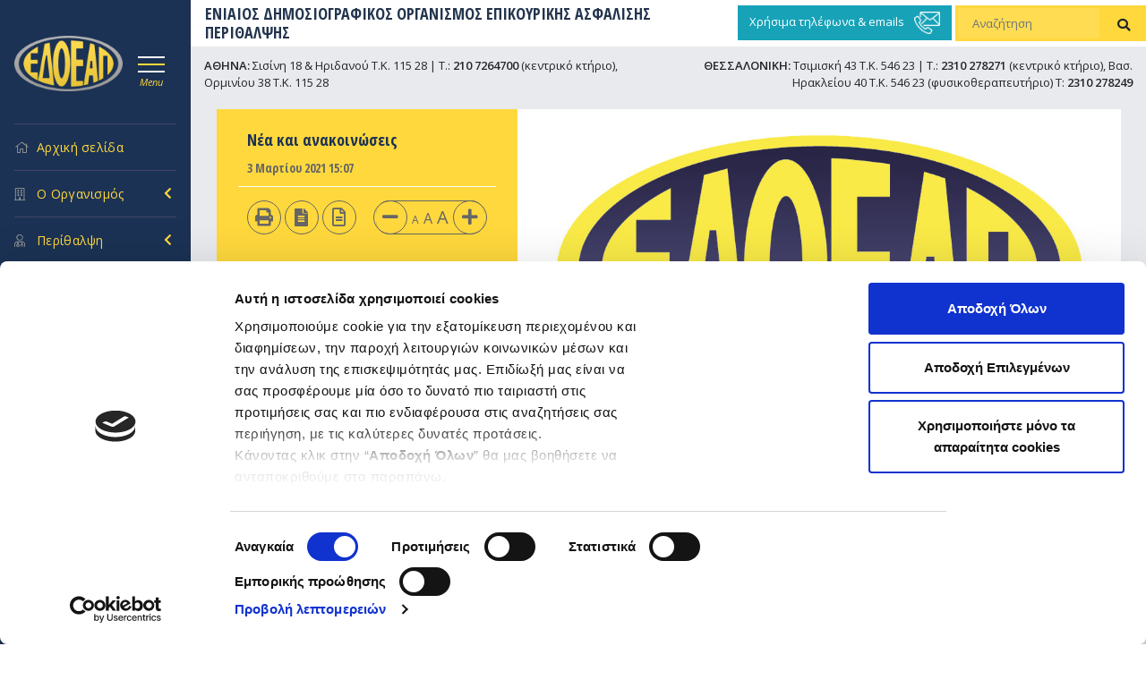

--- FILE ---
content_type: text/html; charset=UTF-8
request_url: https://www.edoeap.gr/2021/03/%CF%80%CF%81%CE%BF%CF%83%CE%BA%CE%BB%CE%B7%CF%83%CE%B7-%CE%B5%CE%BA%CE%B4%CE%B7%CE%BB%CF%89%CF%83%CE%B7%CF%83-%CE%B5%CE%BD%CE%B4%CE%B9%CE%B1%CF%86%CE%B5%CF%81%CE%BF%CE%BD%CF%84%CE%BF%CF%83-%CE%B3-56/
body_size: 34081
content:
<!DOCTYPE html>
<html dir="ltr" lang="el" prefix="og: https://ogp.me/ns#">
<head>
<meta charset="UTF-8" />

    <link rel="icon" type="image/png" href="https://www.edoeap.gr/wp-content/themes/edoeap/images/favicon.png">
    <meta name="viewport" content="width=device-width, initial-scale=1, shrink-to-fit=no">
    <script src="https://www.edoeap.gr/wp-content/themes/edoeap/assets/jquery-3.5.1.min.js" crossorigin="anonymous"></script>
    <link href="https://fonts.googleapis.com/css2?family=Open+Sans+Condensed:wght@300;700&family=Open+Sans:ital,wght@0,300;0,400;0,600;1,400&display=swap" rel="stylesheet">
    <link rel="profile" href="http://gmpg.org/xfn/11" />
    <link href="https://www.edoeap.gr/wp-content/themes/edoeap/assets/dist/css/bootstrap.min.css" rel="stylesheet">
    <link href="https://www.edoeap.gr/wp-content/themes/edoeap/assets/FontAw/css/all.min.css" rel="stylesheet">
    <link rel="stylesheet" type="text/css" media="all" href="https://www.edoeap.gr/wp-content/themes/edoeap/style.css" />
    <link rel="pingback" href="https://www.edoeap.gr/xmlrpc.php">

		<!-- All in One SEO 4.5.0 - aioseo.com -->
		<title>ΠΡΟΣΚΛΗΣΗ ΕΚΔΗΛΩΣΗΣ ΕΝΔΙΑΦΕΡΟΝΤΟΣ ΓΙΑ ΠΑΡΟΧΗ ΥΠΗΡΕΣΙΩΝ ΥΠΕΥΘΥΝΟΥ ΔΙΑΧΕΙΡΙΣΗΣ ΕΠΕΝΔΥΣΕΩΝ - ΕΔΟΕΑΠ</title>
		<meta name="description" content="Αθήνα, 3 Μαρτίου 2021 ΠΡΟΣΚΛΗΣΗ ΕΚΔΗΛΩΣΗΣ ΕΝΔΙΑΦΕΡΟΝΤΟΣ ΓΙΑ ΠΑΡΟΧΗ ΥΠΗΡΕΣΙΩΝ ΥΠΕΥΘΥΝΟΥ ΔΙΑΧΕΙΡΙΣΗΣ ΕΠΕΝΔΥΣΕΩΝ Ο ΕΔΟΕΑΠ είναι ο Ασφαλιστικός Οργανισμός επικούρησης, περίθαλψης και πρόνοιας των απασχολουμένων στα Μέσα Μαζικής Ενημέρωσης και Ψυχαγωγίας, επιχειρήσεων και εκμεταλλεύσεων που δραστηριοποιούνται σε όλη τη χώρα, καθώς και των συνταξιούχων του. Ο Οργανισμός μας ιδρύθηκε το έτος 1968, είναι Νομικό Πρόσωπο" />
		<meta name="robots" content="max-image-preview:large" />
		<link rel="canonical" href="https://www.edoeap.gr/2021/03/%cf%80%cf%81%ce%bf%cf%83%ce%ba%ce%bb%ce%b7%cf%83%ce%b7-%ce%b5%ce%ba%ce%b4%ce%b7%ce%bb%cf%89%cf%83%ce%b7%cf%83-%ce%b5%ce%bd%ce%b4%ce%b9%ce%b1%cf%86%ce%b5%cf%81%ce%bf%ce%bd%cf%84%ce%bf%cf%83-%ce%b3-56/" />
		<meta name="generator" content="All in One SEO (AIOSEO) 4.5.0" />
		<meta property="og:locale" content="el_GR" />
		<meta property="og:site_name" content="ΕΔΟΕΑΠ - ΕΝΙΑΙΟΣ ΔΗΜΟΣΙΟΓΡΑΦΙΚΟΣ ΟΡΓΑΝΙΣΜΟΣ  ΕΠΙΚΟΥΡΙΚΗΣ ΑΣΦΑΛΙΣΗΣ ΠΕΡΙΘΑΛΨΗΣ" />
		<meta property="og:type" content="article" />
		<meta property="og:title" content="ΠΡΟΣΚΛΗΣΗ ΕΚΔΗΛΩΣΗΣ ΕΝΔΙΑΦΕΡΟΝΤΟΣ ΓΙΑ ΠΑΡΟΧΗ ΥΠΗΡΕΣΙΩΝ ΥΠΕΥΘΥΝΟΥ ΔΙΑΧΕΙΡΙΣΗΣ ΕΠΕΝΔΥΣΕΩΝ - ΕΔΟΕΑΠ" />
		<meta property="og:description" content="Αθήνα, 3 Μαρτίου 2021 ΠΡΟΣΚΛΗΣΗ ΕΚΔΗΛΩΣΗΣ ΕΝΔΙΑΦΕΡΟΝΤΟΣ ΓΙΑ ΠΑΡΟΧΗ ΥΠΗΡΕΣΙΩΝ ΥΠΕΥΘΥΝΟΥ ΔΙΑΧΕΙΡΙΣΗΣ ΕΠΕΝΔΥΣΕΩΝ Ο ΕΔΟΕΑΠ είναι ο Ασφαλιστικός Οργανισμός επικούρησης, περίθαλψης και πρόνοιας των απασχολουμένων στα Μέσα Μαζικής Ενημέρωσης και Ψυχαγωγίας, επιχειρήσεων και εκμεταλλεύσεων που δραστηριοποιούνται σε όλη τη χώρα, καθώς και των συνταξιούχων του. Ο Οργανισμός μας ιδρύθηκε το έτος 1968, είναι Νομικό Πρόσωπο" />
		<meta property="og:url" content="https://www.edoeap.gr/2021/03/%cf%80%cf%81%ce%bf%cf%83%ce%ba%ce%bb%ce%b7%cf%83%ce%b7-%ce%b5%ce%ba%ce%b4%ce%b7%ce%bb%cf%89%cf%83%ce%b7%cf%83-%ce%b5%ce%bd%ce%b4%ce%b9%ce%b1%cf%86%ce%b5%cf%81%ce%bf%ce%bd%cf%84%ce%bf%cf%83-%ce%b3-56/" />
		<meta property="article:published_time" content="2021-03-03T13:07:38+00:00" />
		<meta property="article:modified_time" content="2021-03-03T13:09:03+00:00" />
		<meta name="twitter:card" content="summary_large_image" />
		<meta name="twitter:title" content="ΠΡΟΣΚΛΗΣΗ ΕΚΔΗΛΩΣΗΣ ΕΝΔΙΑΦΕΡΟΝΤΟΣ ΓΙΑ ΠΑΡΟΧΗ ΥΠΗΡΕΣΙΩΝ ΥΠΕΥΘΥΝΟΥ ΔΙΑΧΕΙΡΙΣΗΣ ΕΠΕΝΔΥΣΕΩΝ - ΕΔΟΕΑΠ" />
		<meta name="twitter:description" content="Αθήνα, 3 Μαρτίου 2021 ΠΡΟΣΚΛΗΣΗ ΕΚΔΗΛΩΣΗΣ ΕΝΔΙΑΦΕΡΟΝΤΟΣ ΓΙΑ ΠΑΡΟΧΗ ΥΠΗΡΕΣΙΩΝ ΥΠΕΥΘΥΝΟΥ ΔΙΑΧΕΙΡΙΣΗΣ ΕΠΕΝΔΥΣΕΩΝ Ο ΕΔΟΕΑΠ είναι ο Ασφαλιστικός Οργανισμός επικούρησης, περίθαλψης και πρόνοιας των απασχολουμένων στα Μέσα Μαζικής Ενημέρωσης και Ψυχαγωγίας, επιχειρήσεων και εκμεταλλεύσεων που δραστηριοποιούνται σε όλη τη χώρα, καθώς και των συνταξιούχων του. Ο Οργανισμός μας ιδρύθηκε το έτος 1968, είναι Νομικό Πρόσωπο" />
		<script type="application/ld+json" class="aioseo-schema">
			{"@context":"https:\/\/schema.org","@graph":[{"@type":"BlogPosting","@id":"https:\/\/www.edoeap.gr\/2021\/03\/%cf%80%cf%81%ce%bf%cf%83%ce%ba%ce%bb%ce%b7%cf%83%ce%b7-%ce%b5%ce%ba%ce%b4%ce%b7%ce%bb%cf%89%cf%83%ce%b7%cf%83-%ce%b5%ce%bd%ce%b4%ce%b9%ce%b1%cf%86%ce%b5%cf%81%ce%bf%ce%bd%cf%84%ce%bf%cf%83-%ce%b3-56\/#blogposting","name":"\u03a0\u03a1\u039f\u03a3\u039a\u039b\u0397\u03a3\u0397 \u0395\u039a\u0394\u0397\u039b\u03a9\u03a3\u0397\u03a3 \u0395\u039d\u0394\u0399\u0391\u03a6\u0395\u03a1\u039f\u039d\u03a4\u039f\u03a3 \u0393\u0399\u0391 \u03a0\u0391\u03a1\u039f\u03a7\u0397 \u03a5\u03a0\u0397\u03a1\u0395\u03a3\u0399\u03a9\u039d \u03a5\u03a0\u0395\u03a5\u0398\u03a5\u039d\u039f\u03a5 \u0394\u0399\u0391\u03a7\u0395\u0399\u03a1\u0399\u03a3\u0397\u03a3 \u0395\u03a0\u0395\u039d\u0394\u03a5\u03a3\u0395\u03a9\u039d - \u0395\u0394\u039f\u0395\u0391\u03a0","headline":"\u03a0\u03a1\u039f\u03a3\u039a\u039b\u0397\u03a3\u0397 \u0395\u039a\u0394\u0397\u039b\u03a9\u03a3\u0397\u03a3 \u0395\u039d\u0394\u0399\u0391\u03a6\u0395\u03a1\u039f\u039d\u03a4\u039f\u03a3 \u0393\u0399\u0391 \u03a0\u0391\u03a1\u039f\u03a7\u0397 \u03a5\u03a0\u0397\u03a1\u0395\u03a3\u0399\u03a9\u039d \u03a5\u03a0\u0395\u03a5\u0398\u03a5\u039d\u039f\u03a5 \u0394\u0399\u0391\u03a7\u0395\u0399\u03a1\u0399\u03a3\u0397\u03a3 \u0395\u03a0\u0395\u039d\u0394\u03a5\u03a3\u0395\u03a9\u039d","author":{"@id":"https:\/\/www.edoeap.gr\/author\/gxiromeritou\/#author"},"publisher":{"@id":"https:\/\/www.edoeap.gr\/#organization"},"image":{"@type":"ImageObject","url":"https:\/\/www.edoeap.gr\/wp-content\/uploads\/2018\/10\/KARTESPROSOP.jpg","width":873,"height":459},"datePublished":"2021-03-03T13:07:38+02:00","dateModified":"2021-03-03T13:09:03+02:00","inLanguage":"el","mainEntityOfPage":{"@id":"https:\/\/www.edoeap.gr\/2021\/03\/%cf%80%cf%81%ce%bf%cf%83%ce%ba%ce%bb%ce%b7%cf%83%ce%b7-%ce%b5%ce%ba%ce%b4%ce%b7%ce%bb%cf%89%cf%83%ce%b7%cf%83-%ce%b5%ce%bd%ce%b4%ce%b9%ce%b1%cf%86%ce%b5%cf%81%ce%bf%ce%bd%cf%84%ce%bf%cf%83-%ce%b3-56\/#webpage"},"isPartOf":{"@id":"https:\/\/www.edoeap.gr\/2021\/03\/%cf%80%cf%81%ce%bf%cf%83%ce%ba%ce%bb%ce%b7%cf%83%ce%b7-%ce%b5%ce%ba%ce%b4%ce%b7%ce%bb%cf%89%cf%83%ce%b7%cf%83-%ce%b5%ce%bd%ce%b4%ce%b9%ce%b1%cf%86%ce%b5%cf%81%ce%bf%ce%bd%cf%84%ce%bf%cf%83-%ce%b3-56\/#webpage"},"articleSection":"\u039d\u03ad\u03b1 \u03ba\u03b1\u03b9 \u03b1\u03bd\u03b1\u03ba\u03bf\u03b9\u03bd\u03ce\u03c3\u03b5\u03b9\u03c2, \u03a0\u03c1\u03bf\u03ba\u03b7\u03c1\u03cd\u03be\u03b5\u03b9\u03c2 \u03ba\u03b1\u03b9 \u0394\u03b9\u03b1\u03b3\u03c9\u03bd\u03b9\u03c3\u03bc\u03bf\u03af"},{"@type":"BreadcrumbList","@id":"https:\/\/www.edoeap.gr\/2021\/03\/%cf%80%cf%81%ce%bf%cf%83%ce%ba%ce%bb%ce%b7%cf%83%ce%b7-%ce%b5%ce%ba%ce%b4%ce%b7%ce%bb%cf%89%cf%83%ce%b7%cf%83-%ce%b5%ce%bd%ce%b4%ce%b9%ce%b1%cf%86%ce%b5%cf%81%ce%bf%ce%bd%cf%84%ce%bf%cf%83-%ce%b3-56\/#breadcrumblist","itemListElement":[{"@type":"ListItem","@id":"https:\/\/www.edoeap.gr\/#listItem","position":1,"name":"Home","item":"https:\/\/www.edoeap.gr\/","nextItem":"https:\/\/www.edoeap.gr\/2021\/#listItem"},{"@type":"ListItem","@id":"https:\/\/www.edoeap.gr\/2021\/#listItem","position":2,"name":"2021","item":"https:\/\/www.edoeap.gr\/2021\/","nextItem":"https:\/\/www.edoeap.gr\/2021\/03\/#listItem","previousItem":"https:\/\/www.edoeap.gr\/#listItem"},{"@type":"ListItem","@id":"https:\/\/www.edoeap.gr\/2021\/03\/#listItem","position":3,"name":"March","item":"https:\/\/www.edoeap.gr\/2021\/03\/","nextItem":"https:\/\/www.edoeap.gr\/2021\/03\/%cf%80%cf%81%ce%bf%cf%83%ce%ba%ce%bb%ce%b7%cf%83%ce%b7-%ce%b5%ce%ba%ce%b4%ce%b7%ce%bb%cf%89%cf%83%ce%b7%cf%83-%ce%b5%ce%bd%ce%b4%ce%b9%ce%b1%cf%86%ce%b5%cf%81%ce%bf%ce%bd%cf%84%ce%bf%cf%83-%ce%b3-56\/#listItem","previousItem":"https:\/\/www.edoeap.gr\/2021\/#listItem"},{"@type":"ListItem","@id":"https:\/\/www.edoeap.gr\/2021\/03\/%cf%80%cf%81%ce%bf%cf%83%ce%ba%ce%bb%ce%b7%cf%83%ce%b7-%ce%b5%ce%ba%ce%b4%ce%b7%ce%bb%cf%89%cf%83%ce%b7%cf%83-%ce%b5%ce%bd%ce%b4%ce%b9%ce%b1%cf%86%ce%b5%cf%81%ce%bf%ce%bd%cf%84%ce%bf%cf%83-%ce%b3-56\/#listItem","position":4,"name":"\u03a0\u03a1\u039f\u03a3\u039a\u039b\u0397\u03a3\u0397 \u0395\u039a\u0394\u0397\u039b\u03a9\u03a3\u0397\u03a3 \u0395\u039d\u0394\u0399\u0391\u03a6\u0395\u03a1\u039f\u039d\u03a4\u039f\u03a3 \u0393\u0399\u0391 \u03a0\u0391\u03a1\u039f\u03a7\u0397 \u03a5\u03a0\u0397\u03a1\u0395\u03a3\u0399\u03a9\u039d \u03a5\u03a0\u0395\u03a5\u0398\u03a5\u039d\u039f\u03a5 \u0394\u0399\u0391\u03a7\u0395\u0399\u03a1\u0399\u03a3\u0397\u03a3 \u0395\u03a0\u0395\u039d\u0394\u03a5\u03a3\u0395\u03a9\u039d","previousItem":"https:\/\/www.edoeap.gr\/2021\/03\/#listItem"}]},{"@type":"Organization","@id":"https:\/\/www.edoeap.gr\/#organization","name":"\u0395\u0394\u039f\u0395\u0391\u03a0","url":"https:\/\/www.edoeap.gr\/"},{"@type":"Person","@id":"https:\/\/www.edoeap.gr\/author\/gxiromeritou\/#author","url":"https:\/\/www.edoeap.gr\/author\/gxiromeritou\/","name":"Gorgina Xiromeritou"},{"@type":"WebPage","@id":"https:\/\/www.edoeap.gr\/2021\/03\/%cf%80%cf%81%ce%bf%cf%83%ce%ba%ce%bb%ce%b7%cf%83%ce%b7-%ce%b5%ce%ba%ce%b4%ce%b7%ce%bb%cf%89%cf%83%ce%b7%cf%83-%ce%b5%ce%bd%ce%b4%ce%b9%ce%b1%cf%86%ce%b5%cf%81%ce%bf%ce%bd%cf%84%ce%bf%cf%83-%ce%b3-56\/#webpage","url":"https:\/\/www.edoeap.gr\/2021\/03\/%cf%80%cf%81%ce%bf%cf%83%ce%ba%ce%bb%ce%b7%cf%83%ce%b7-%ce%b5%ce%ba%ce%b4%ce%b7%ce%bb%cf%89%cf%83%ce%b7%cf%83-%ce%b5%ce%bd%ce%b4%ce%b9%ce%b1%cf%86%ce%b5%cf%81%ce%bf%ce%bd%cf%84%ce%bf%cf%83-%ce%b3-56\/","name":"\u03a0\u03a1\u039f\u03a3\u039a\u039b\u0397\u03a3\u0397 \u0395\u039a\u0394\u0397\u039b\u03a9\u03a3\u0397\u03a3 \u0395\u039d\u0394\u0399\u0391\u03a6\u0395\u03a1\u039f\u039d\u03a4\u039f\u03a3 \u0393\u0399\u0391 \u03a0\u0391\u03a1\u039f\u03a7\u0397 \u03a5\u03a0\u0397\u03a1\u0395\u03a3\u0399\u03a9\u039d \u03a5\u03a0\u0395\u03a5\u0398\u03a5\u039d\u039f\u03a5 \u0394\u0399\u0391\u03a7\u0395\u0399\u03a1\u0399\u03a3\u0397\u03a3 \u0395\u03a0\u0395\u039d\u0394\u03a5\u03a3\u0395\u03a9\u039d - \u0395\u0394\u039f\u0395\u0391\u03a0","description":"\u0391\u03b8\u03ae\u03bd\u03b1, 3 \u039c\u03b1\u03c1\u03c4\u03af\u03bf\u03c5 2021 \u03a0\u03a1\u039f\u03a3\u039a\u039b\u0397\u03a3\u0397 \u0395\u039a\u0394\u0397\u039b\u03a9\u03a3\u0397\u03a3 \u0395\u039d\u0394\u0399\u0391\u03a6\u0395\u03a1\u039f\u039d\u03a4\u039f\u03a3 \u0393\u0399\u0391 \u03a0\u0391\u03a1\u039f\u03a7\u0397 \u03a5\u03a0\u0397\u03a1\u0395\u03a3\u0399\u03a9\u039d \u03a5\u03a0\u0395\u03a5\u0398\u03a5\u039d\u039f\u03a5 \u0394\u0399\u0391\u03a7\u0395\u0399\u03a1\u0399\u03a3\u0397\u03a3 \u0395\u03a0\u0395\u039d\u0394\u03a5\u03a3\u0395\u03a9\u039d \u039f \u0395\u0394\u039f\u0395\u0391\u03a0 \u03b5\u03af\u03bd\u03b1\u03b9 \u03bf \u0391\u03c3\u03c6\u03b1\u03bb\u03b9\u03c3\u03c4\u03b9\u03ba\u03cc\u03c2 \u039f\u03c1\u03b3\u03b1\u03bd\u03b9\u03c3\u03bc\u03cc\u03c2 \u03b5\u03c0\u03b9\u03ba\u03bf\u03cd\u03c1\u03b7\u03c3\u03b7\u03c2, \u03c0\u03b5\u03c1\u03af\u03b8\u03b1\u03bb\u03c8\u03b7\u03c2 \u03ba\u03b1\u03b9 \u03c0\u03c1\u03cc\u03bd\u03bf\u03b9\u03b1\u03c2 \u03c4\u03c9\u03bd \u03b1\u03c0\u03b1\u03c3\u03c7\u03bf\u03bb\u03bf\u03c5\u03bc\u03ad\u03bd\u03c9\u03bd \u03c3\u03c4\u03b1 \u039c\u03ad\u03c3\u03b1 \u039c\u03b1\u03b6\u03b9\u03ba\u03ae\u03c2 \u0395\u03bd\u03b7\u03bc\u03ad\u03c1\u03c9\u03c3\u03b7\u03c2 \u03ba\u03b1\u03b9 \u03a8\u03c5\u03c7\u03b1\u03b3\u03c9\u03b3\u03af\u03b1\u03c2, \u03b5\u03c0\u03b9\u03c7\u03b5\u03b9\u03c1\u03ae\u03c3\u03b5\u03c9\u03bd \u03ba\u03b1\u03b9 \u03b5\u03ba\u03bc\u03b5\u03c4\u03b1\u03bb\u03bb\u03b5\u03cd\u03c3\u03b5\u03c9\u03bd \u03c0\u03bf\u03c5 \u03b4\u03c1\u03b1\u03c3\u03c4\u03b7\u03c1\u03b9\u03bf\u03c0\u03bf\u03b9\u03bf\u03cd\u03bd\u03c4\u03b1\u03b9 \u03c3\u03b5 \u03cc\u03bb\u03b7 \u03c4\u03b7 \u03c7\u03ce\u03c1\u03b1, \u03ba\u03b1\u03b8\u03ce\u03c2 \u03ba\u03b1\u03b9 \u03c4\u03c9\u03bd \u03c3\u03c5\u03bd\u03c4\u03b1\u03be\u03b9\u03bf\u03cd\u03c7\u03c9\u03bd \u03c4\u03bf\u03c5. \u039f \u039f\u03c1\u03b3\u03b1\u03bd\u03b9\u03c3\u03bc\u03cc\u03c2 \u03bc\u03b1\u03c2 \u03b9\u03b4\u03c1\u03cd\u03b8\u03b7\u03ba\u03b5 \u03c4\u03bf \u03ad\u03c4\u03bf\u03c2 1968, \u03b5\u03af\u03bd\u03b1\u03b9 \u039d\u03bf\u03bc\u03b9\u03ba\u03cc \u03a0\u03c1\u03cc\u03c3\u03c9\u03c0\u03bf","inLanguage":"el","isPartOf":{"@id":"https:\/\/www.edoeap.gr\/#website"},"breadcrumb":{"@id":"https:\/\/www.edoeap.gr\/2021\/03\/%cf%80%cf%81%ce%bf%cf%83%ce%ba%ce%bb%ce%b7%cf%83%ce%b7-%ce%b5%ce%ba%ce%b4%ce%b7%ce%bb%cf%89%cf%83%ce%b7%cf%83-%ce%b5%ce%bd%ce%b4%ce%b9%ce%b1%cf%86%ce%b5%cf%81%ce%bf%ce%bd%cf%84%ce%bf%cf%83-%ce%b3-56\/#breadcrumblist"},"author":{"@id":"https:\/\/www.edoeap.gr\/author\/gxiromeritou\/#author"},"creator":{"@id":"https:\/\/www.edoeap.gr\/author\/gxiromeritou\/#author"},"image":{"@type":"ImageObject","url":"https:\/\/www.edoeap.gr\/wp-content\/uploads\/2018\/10\/KARTESPROSOP.jpg","@id":"https:\/\/www.edoeap.gr\/2021\/03\/%cf%80%cf%81%ce%bf%cf%83%ce%ba%ce%bb%ce%b7%cf%83%ce%b7-%ce%b5%ce%ba%ce%b4%ce%b7%ce%bb%cf%89%cf%83%ce%b7%cf%83-%ce%b5%ce%bd%ce%b4%ce%b9%ce%b1%cf%86%ce%b5%cf%81%ce%bf%ce%bd%cf%84%ce%bf%cf%83-%ce%b3-56\/#mainImage","width":873,"height":459},"primaryImageOfPage":{"@id":"https:\/\/www.edoeap.gr\/2021\/03\/%cf%80%cf%81%ce%bf%cf%83%ce%ba%ce%bb%ce%b7%cf%83%ce%b7-%ce%b5%ce%ba%ce%b4%ce%b7%ce%bb%cf%89%cf%83%ce%b7%cf%83-%ce%b5%ce%bd%ce%b4%ce%b9%ce%b1%cf%86%ce%b5%cf%81%ce%bf%ce%bd%cf%84%ce%bf%cf%83-%ce%b3-56\/#mainImage"},"datePublished":"2021-03-03T13:07:38+02:00","dateModified":"2021-03-03T13:09:03+02:00"},{"@type":"WebSite","@id":"https:\/\/www.edoeap.gr\/#website","url":"https:\/\/www.edoeap.gr\/","name":"\u0395\u0394\u039f\u0395\u0391\u03a0","description":"\u0395\u039d\u0399\u0391\u0399\u039f\u03a3 \u0394\u0397\u039c\u039f\u03a3\u0399\u039f\u0393\u03a1\u0391\u03a6\u0399\u039a\u039f\u03a3 \u039f\u03a1\u0393\u0391\u039d\u0399\u03a3\u039c\u039f\u03a3  \u0395\u03a0\u0399\u039a\u039f\u03a5\u03a1\u0399\u039a\u0397\u03a3 \u0391\u03a3\u03a6\u0391\u039b\u0399\u03a3\u0397\u03a3 \u03a0\u0395\u03a1\u0399\u0398\u0391\u039b\u03a8\u0397\u03a3","inLanguage":"el","publisher":{"@id":"https:\/\/www.edoeap.gr\/#organization"}}]}
		</script>
		<!-- All in One SEO -->

<link rel='dns-prefetch' href='//static.addtoany.com' />
<link rel='dns-prefetch' href='//www.google.com' />
<link rel='dns-prefetch' href='//cdnjs.cloudflare.com' />
<link rel="alternate" type="application/rss+xml" title="Ροή RSS &raquo; ΕΔΟΕΑΠ" href="https://www.edoeap.gr/feed/" />
<link rel="alternate" type="application/rss+xml" title="Ροή Σχολίων &raquo; ΕΔΟΕΑΠ" href="https://www.edoeap.gr/comments/feed/" />
<script type="text/javascript">
window._wpemojiSettings = {"baseUrl":"https:\/\/s.w.org\/images\/core\/emoji\/14.0.0\/72x72\/","ext":".png","svgUrl":"https:\/\/s.w.org\/images\/core\/emoji\/14.0.0\/svg\/","svgExt":".svg","source":{"concatemoji":"https:\/\/www.edoeap.gr\/wp-includes\/js\/wp-emoji-release.min.js?ver=f49be2ab0484e135fd077fc78099e3d6"}};
/*! This file is auto-generated */
!function(i,n){var o,s,e;function c(e){try{var t={supportTests:e,timestamp:(new Date).valueOf()};sessionStorage.setItem(o,JSON.stringify(t))}catch(e){}}function p(e,t,n){e.clearRect(0,0,e.canvas.width,e.canvas.height),e.fillText(t,0,0);var t=new Uint32Array(e.getImageData(0,0,e.canvas.width,e.canvas.height).data),r=(e.clearRect(0,0,e.canvas.width,e.canvas.height),e.fillText(n,0,0),new Uint32Array(e.getImageData(0,0,e.canvas.width,e.canvas.height).data));return t.every(function(e,t){return e===r[t]})}function u(e,t,n){switch(t){case"flag":return n(e,"\ud83c\udff3\ufe0f\u200d\u26a7\ufe0f","\ud83c\udff3\ufe0f\u200b\u26a7\ufe0f")?!1:!n(e,"\ud83c\uddfa\ud83c\uddf3","\ud83c\uddfa\u200b\ud83c\uddf3")&&!n(e,"\ud83c\udff4\udb40\udc67\udb40\udc62\udb40\udc65\udb40\udc6e\udb40\udc67\udb40\udc7f","\ud83c\udff4\u200b\udb40\udc67\u200b\udb40\udc62\u200b\udb40\udc65\u200b\udb40\udc6e\u200b\udb40\udc67\u200b\udb40\udc7f");case"emoji":return!n(e,"\ud83e\udef1\ud83c\udffb\u200d\ud83e\udef2\ud83c\udfff","\ud83e\udef1\ud83c\udffb\u200b\ud83e\udef2\ud83c\udfff")}return!1}function f(e,t,n){var r="undefined"!=typeof WorkerGlobalScope&&self instanceof WorkerGlobalScope?new OffscreenCanvas(300,150):i.createElement("canvas"),a=r.getContext("2d",{willReadFrequently:!0}),o=(a.textBaseline="top",a.font="600 32px Arial",{});return e.forEach(function(e){o[e]=t(a,e,n)}),o}function t(e){var t=i.createElement("script");t.src=e,t.defer=!0,i.head.appendChild(t)}"undefined"!=typeof Promise&&(o="wpEmojiSettingsSupports",s=["flag","emoji"],n.supports={everything:!0,everythingExceptFlag:!0},e=new Promise(function(e){i.addEventListener("DOMContentLoaded",e,{once:!0})}),new Promise(function(t){var n=function(){try{var e=JSON.parse(sessionStorage.getItem(o));if("object"==typeof e&&"number"==typeof e.timestamp&&(new Date).valueOf()<e.timestamp+604800&&"object"==typeof e.supportTests)return e.supportTests}catch(e){}return null}();if(!n){if("undefined"!=typeof Worker&&"undefined"!=typeof OffscreenCanvas&&"undefined"!=typeof URL&&URL.createObjectURL&&"undefined"!=typeof Blob)try{var e="postMessage("+f.toString()+"("+[JSON.stringify(s),u.toString(),p.toString()].join(",")+"));",r=new Blob([e],{type:"text/javascript"}),a=new Worker(URL.createObjectURL(r),{name:"wpTestEmojiSupports"});return void(a.onmessage=function(e){c(n=e.data),a.terminate(),t(n)})}catch(e){}c(n=f(s,u,p))}t(n)}).then(function(e){for(var t in e)n.supports[t]=e[t],n.supports.everything=n.supports.everything&&n.supports[t],"flag"!==t&&(n.supports.everythingExceptFlag=n.supports.everythingExceptFlag&&n.supports[t]);n.supports.everythingExceptFlag=n.supports.everythingExceptFlag&&!n.supports.flag,n.DOMReady=!1,n.readyCallback=function(){n.DOMReady=!0}}).then(function(){return e}).then(function(){var e;n.supports.everything||(n.readyCallback(),(e=n.source||{}).concatemoji?t(e.concatemoji):e.wpemoji&&e.twemoji&&(t(e.twemoji),t(e.wpemoji)))}))}((window,document),window._wpemojiSettings);
</script>
<style type="text/css">
img.wp-smiley,
img.emoji {
	display: inline !important;
	border: none !important;
	box-shadow: none !important;
	height: 1em !important;
	width: 1em !important;
	margin: 0 0.07em !important;
	vertical-align: -0.1em !important;
	background: none !important;
	padding: 0 !important;
}
</style>
	<link rel='stylesheet' id='dashicons-css' href='https://www.edoeap.gr/wp-includes/css/dashicons.min.css?ver=f49be2ab0484e135fd077fc78099e3d6' type='text/css' media='all' />
<link rel='stylesheet' id='thickbox-css' href='https://www.edoeap.gr/wp-includes/js/thickbox/thickbox.css?ver=f49be2ab0484e135fd077fc78099e3d6' type='text/css' media='all' />
<link rel='stylesheet' id='wp-block-library-css' href='https://www.edoeap.gr/wp-includes/css/dist/block-library/style.min.css?ver=f49be2ab0484e135fd077fc78099e3d6' type='text/css' media='all' />
<style id='wp-block-library-theme-inline-css' type='text/css'>
.wp-block-audio figcaption{color:#555;font-size:13px;text-align:center}.is-dark-theme .wp-block-audio figcaption{color:hsla(0,0%,100%,.65)}.wp-block-audio{margin:0 0 1em}.wp-block-code{border:1px solid #ccc;border-radius:4px;font-family:Menlo,Consolas,monaco,monospace;padding:.8em 1em}.wp-block-embed figcaption{color:#555;font-size:13px;text-align:center}.is-dark-theme .wp-block-embed figcaption{color:hsla(0,0%,100%,.65)}.wp-block-embed{margin:0 0 1em}.blocks-gallery-caption{color:#555;font-size:13px;text-align:center}.is-dark-theme .blocks-gallery-caption{color:hsla(0,0%,100%,.65)}.wp-block-image figcaption{color:#555;font-size:13px;text-align:center}.is-dark-theme .wp-block-image figcaption{color:hsla(0,0%,100%,.65)}.wp-block-image{margin:0 0 1em}.wp-block-pullquote{border-bottom:4px solid;border-top:4px solid;color:currentColor;margin-bottom:1.75em}.wp-block-pullquote cite,.wp-block-pullquote footer,.wp-block-pullquote__citation{color:currentColor;font-size:.8125em;font-style:normal;text-transform:uppercase}.wp-block-quote{border-left:.25em solid;margin:0 0 1.75em;padding-left:1em}.wp-block-quote cite,.wp-block-quote footer{color:currentColor;font-size:.8125em;font-style:normal;position:relative}.wp-block-quote.has-text-align-right{border-left:none;border-right:.25em solid;padding-left:0;padding-right:1em}.wp-block-quote.has-text-align-center{border:none;padding-left:0}.wp-block-quote.is-large,.wp-block-quote.is-style-large,.wp-block-quote.is-style-plain{border:none}.wp-block-search .wp-block-search__label{font-weight:700}.wp-block-search__button{border:1px solid #ccc;padding:.375em .625em}:where(.wp-block-group.has-background){padding:1.25em 2.375em}.wp-block-separator.has-css-opacity{opacity:.4}.wp-block-separator{border:none;border-bottom:2px solid;margin-left:auto;margin-right:auto}.wp-block-separator.has-alpha-channel-opacity{opacity:1}.wp-block-separator:not(.is-style-wide):not(.is-style-dots){width:100px}.wp-block-separator.has-background:not(.is-style-dots){border-bottom:none;height:1px}.wp-block-separator.has-background:not(.is-style-wide):not(.is-style-dots){height:2px}.wp-block-table{margin:0 0 1em}.wp-block-table td,.wp-block-table th{word-break:normal}.wp-block-table figcaption{color:#555;font-size:13px;text-align:center}.is-dark-theme .wp-block-table figcaption{color:hsla(0,0%,100%,.65)}.wp-block-video figcaption{color:#555;font-size:13px;text-align:center}.is-dark-theme .wp-block-video figcaption{color:hsla(0,0%,100%,.65)}.wp-block-video{margin:0 0 1em}.wp-block-template-part.has-background{margin-bottom:0;margin-top:0;padding:1.25em 2.375em}
</style>
<link rel='stylesheet' id='helpie-faq-bundle-styles-css' href='https://www.edoeap.gr/wp-content/plugins/helpie-faq/assets/bundles/main.app.css?ver=1.12' type='text/css' media='all' />
<style id='classic-theme-styles-inline-css' type='text/css'>
/*! This file is auto-generated */
.wp-block-button__link{color:#fff;background-color:#32373c;border-radius:9999px;box-shadow:none;text-decoration:none;padding:calc(.667em + 2px) calc(1.333em + 2px);font-size:1.125em}.wp-block-file__button{background:#32373c;color:#fff;text-decoration:none}
</style>
<style id='global-styles-inline-css' type='text/css'>
body{--wp--preset--color--black: #000;--wp--preset--color--cyan-bluish-gray: #abb8c3;--wp--preset--color--white: #fff;--wp--preset--color--pale-pink: #f78da7;--wp--preset--color--vivid-red: #cf2e2e;--wp--preset--color--luminous-vivid-orange: #ff6900;--wp--preset--color--luminous-vivid-amber: #fcb900;--wp--preset--color--light-green-cyan: #7bdcb5;--wp--preset--color--vivid-green-cyan: #00d084;--wp--preset--color--pale-cyan-blue: #8ed1fc;--wp--preset--color--vivid-cyan-blue: #0693e3;--wp--preset--color--vivid-purple: #9b51e0;--wp--preset--color--blue: #0066cc;--wp--preset--color--medium-gray: #666;--wp--preset--color--light-gray: #f1f1f1;--wp--preset--gradient--vivid-cyan-blue-to-vivid-purple: linear-gradient(135deg,rgba(6,147,227,1) 0%,rgb(155,81,224) 100%);--wp--preset--gradient--light-green-cyan-to-vivid-green-cyan: linear-gradient(135deg,rgb(122,220,180) 0%,rgb(0,208,130) 100%);--wp--preset--gradient--luminous-vivid-amber-to-luminous-vivid-orange: linear-gradient(135deg,rgba(252,185,0,1) 0%,rgba(255,105,0,1) 100%);--wp--preset--gradient--luminous-vivid-orange-to-vivid-red: linear-gradient(135deg,rgba(255,105,0,1) 0%,rgb(207,46,46) 100%);--wp--preset--gradient--very-light-gray-to-cyan-bluish-gray: linear-gradient(135deg,rgb(238,238,238) 0%,rgb(169,184,195) 100%);--wp--preset--gradient--cool-to-warm-spectrum: linear-gradient(135deg,rgb(74,234,220) 0%,rgb(151,120,209) 20%,rgb(207,42,186) 40%,rgb(238,44,130) 60%,rgb(251,105,98) 80%,rgb(254,248,76) 100%);--wp--preset--gradient--blush-light-purple: linear-gradient(135deg,rgb(255,206,236) 0%,rgb(152,150,240) 100%);--wp--preset--gradient--blush-bordeaux: linear-gradient(135deg,rgb(254,205,165) 0%,rgb(254,45,45) 50%,rgb(107,0,62) 100%);--wp--preset--gradient--luminous-dusk: linear-gradient(135deg,rgb(255,203,112) 0%,rgb(199,81,192) 50%,rgb(65,88,208) 100%);--wp--preset--gradient--pale-ocean: linear-gradient(135deg,rgb(255,245,203) 0%,rgb(182,227,212) 50%,rgb(51,167,181) 100%);--wp--preset--gradient--electric-grass: linear-gradient(135deg,rgb(202,248,128) 0%,rgb(113,206,126) 100%);--wp--preset--gradient--midnight: linear-gradient(135deg,rgb(2,3,129) 0%,rgb(40,116,252) 100%);--wp--preset--font-size--small: 13px;--wp--preset--font-size--medium: 20px;--wp--preset--font-size--large: 36px;--wp--preset--font-size--x-large: 42px;--wp--preset--spacing--20: 0.44rem;--wp--preset--spacing--30: 0.67rem;--wp--preset--spacing--40: 1rem;--wp--preset--spacing--50: 1.5rem;--wp--preset--spacing--60: 2.25rem;--wp--preset--spacing--70: 3.38rem;--wp--preset--spacing--80: 5.06rem;--wp--preset--shadow--natural: 6px 6px 9px rgba(0, 0, 0, 0.2);--wp--preset--shadow--deep: 12px 12px 50px rgba(0, 0, 0, 0.4);--wp--preset--shadow--sharp: 6px 6px 0px rgba(0, 0, 0, 0.2);--wp--preset--shadow--outlined: 6px 6px 0px -3px rgba(255, 255, 255, 1), 6px 6px rgba(0, 0, 0, 1);--wp--preset--shadow--crisp: 6px 6px 0px rgba(0, 0, 0, 1);}:where(.is-layout-flex){gap: 0.5em;}:where(.is-layout-grid){gap: 0.5em;}body .is-layout-flow > .alignleft{float: left;margin-inline-start: 0;margin-inline-end: 2em;}body .is-layout-flow > .alignright{float: right;margin-inline-start: 2em;margin-inline-end: 0;}body .is-layout-flow > .aligncenter{margin-left: auto !important;margin-right: auto !important;}body .is-layout-constrained > .alignleft{float: left;margin-inline-start: 0;margin-inline-end: 2em;}body .is-layout-constrained > .alignright{float: right;margin-inline-start: 2em;margin-inline-end: 0;}body .is-layout-constrained > .aligncenter{margin-left: auto !important;margin-right: auto !important;}body .is-layout-constrained > :where(:not(.alignleft):not(.alignright):not(.alignfull)){max-width: var(--wp--style--global--content-size);margin-left: auto !important;margin-right: auto !important;}body .is-layout-constrained > .alignwide{max-width: var(--wp--style--global--wide-size);}body .is-layout-flex{display: flex;}body .is-layout-flex{flex-wrap: wrap;align-items: center;}body .is-layout-flex > *{margin: 0;}body .is-layout-grid{display: grid;}body .is-layout-grid > *{margin: 0;}:where(.wp-block-columns.is-layout-flex){gap: 2em;}:where(.wp-block-columns.is-layout-grid){gap: 2em;}:where(.wp-block-post-template.is-layout-flex){gap: 1.25em;}:where(.wp-block-post-template.is-layout-grid){gap: 1.25em;}.has-black-color{color: var(--wp--preset--color--black) !important;}.has-cyan-bluish-gray-color{color: var(--wp--preset--color--cyan-bluish-gray) !important;}.has-white-color{color: var(--wp--preset--color--white) !important;}.has-pale-pink-color{color: var(--wp--preset--color--pale-pink) !important;}.has-vivid-red-color{color: var(--wp--preset--color--vivid-red) !important;}.has-luminous-vivid-orange-color{color: var(--wp--preset--color--luminous-vivid-orange) !important;}.has-luminous-vivid-amber-color{color: var(--wp--preset--color--luminous-vivid-amber) !important;}.has-light-green-cyan-color{color: var(--wp--preset--color--light-green-cyan) !important;}.has-vivid-green-cyan-color{color: var(--wp--preset--color--vivid-green-cyan) !important;}.has-pale-cyan-blue-color{color: var(--wp--preset--color--pale-cyan-blue) !important;}.has-vivid-cyan-blue-color{color: var(--wp--preset--color--vivid-cyan-blue) !important;}.has-vivid-purple-color{color: var(--wp--preset--color--vivid-purple) !important;}.has-black-background-color{background-color: var(--wp--preset--color--black) !important;}.has-cyan-bluish-gray-background-color{background-color: var(--wp--preset--color--cyan-bluish-gray) !important;}.has-white-background-color{background-color: var(--wp--preset--color--white) !important;}.has-pale-pink-background-color{background-color: var(--wp--preset--color--pale-pink) !important;}.has-vivid-red-background-color{background-color: var(--wp--preset--color--vivid-red) !important;}.has-luminous-vivid-orange-background-color{background-color: var(--wp--preset--color--luminous-vivid-orange) !important;}.has-luminous-vivid-amber-background-color{background-color: var(--wp--preset--color--luminous-vivid-amber) !important;}.has-light-green-cyan-background-color{background-color: var(--wp--preset--color--light-green-cyan) !important;}.has-vivid-green-cyan-background-color{background-color: var(--wp--preset--color--vivid-green-cyan) !important;}.has-pale-cyan-blue-background-color{background-color: var(--wp--preset--color--pale-cyan-blue) !important;}.has-vivid-cyan-blue-background-color{background-color: var(--wp--preset--color--vivid-cyan-blue) !important;}.has-vivid-purple-background-color{background-color: var(--wp--preset--color--vivid-purple) !important;}.has-black-border-color{border-color: var(--wp--preset--color--black) !important;}.has-cyan-bluish-gray-border-color{border-color: var(--wp--preset--color--cyan-bluish-gray) !important;}.has-white-border-color{border-color: var(--wp--preset--color--white) !important;}.has-pale-pink-border-color{border-color: var(--wp--preset--color--pale-pink) !important;}.has-vivid-red-border-color{border-color: var(--wp--preset--color--vivid-red) !important;}.has-luminous-vivid-orange-border-color{border-color: var(--wp--preset--color--luminous-vivid-orange) !important;}.has-luminous-vivid-amber-border-color{border-color: var(--wp--preset--color--luminous-vivid-amber) !important;}.has-light-green-cyan-border-color{border-color: var(--wp--preset--color--light-green-cyan) !important;}.has-vivid-green-cyan-border-color{border-color: var(--wp--preset--color--vivid-green-cyan) !important;}.has-pale-cyan-blue-border-color{border-color: var(--wp--preset--color--pale-cyan-blue) !important;}.has-vivid-cyan-blue-border-color{border-color: var(--wp--preset--color--vivid-cyan-blue) !important;}.has-vivid-purple-border-color{border-color: var(--wp--preset--color--vivid-purple) !important;}.has-vivid-cyan-blue-to-vivid-purple-gradient-background{background: var(--wp--preset--gradient--vivid-cyan-blue-to-vivid-purple) !important;}.has-light-green-cyan-to-vivid-green-cyan-gradient-background{background: var(--wp--preset--gradient--light-green-cyan-to-vivid-green-cyan) !important;}.has-luminous-vivid-amber-to-luminous-vivid-orange-gradient-background{background: var(--wp--preset--gradient--luminous-vivid-amber-to-luminous-vivid-orange) !important;}.has-luminous-vivid-orange-to-vivid-red-gradient-background{background: var(--wp--preset--gradient--luminous-vivid-orange-to-vivid-red) !important;}.has-very-light-gray-to-cyan-bluish-gray-gradient-background{background: var(--wp--preset--gradient--very-light-gray-to-cyan-bluish-gray) !important;}.has-cool-to-warm-spectrum-gradient-background{background: var(--wp--preset--gradient--cool-to-warm-spectrum) !important;}.has-blush-light-purple-gradient-background{background: var(--wp--preset--gradient--blush-light-purple) !important;}.has-blush-bordeaux-gradient-background{background: var(--wp--preset--gradient--blush-bordeaux) !important;}.has-luminous-dusk-gradient-background{background: var(--wp--preset--gradient--luminous-dusk) !important;}.has-pale-ocean-gradient-background{background: var(--wp--preset--gradient--pale-ocean) !important;}.has-electric-grass-gradient-background{background: var(--wp--preset--gradient--electric-grass) !important;}.has-midnight-gradient-background{background: var(--wp--preset--gradient--midnight) !important;}.has-small-font-size{font-size: var(--wp--preset--font-size--small) !important;}.has-medium-font-size{font-size: var(--wp--preset--font-size--medium) !important;}.has-large-font-size{font-size: var(--wp--preset--font-size--large) !important;}.has-x-large-font-size{font-size: var(--wp--preset--font-size--x-large) !important;}
.wp-block-navigation a:where(:not(.wp-element-button)){color: inherit;}
:where(.wp-block-post-template.is-layout-flex){gap: 1.25em;}:where(.wp-block-post-template.is-layout-grid){gap: 1.25em;}
:where(.wp-block-columns.is-layout-flex){gap: 2em;}:where(.wp-block-columns.is-layout-grid){gap: 2em;}
.wp-block-pullquote{font-size: 1.5em;line-height: 1.6;}
</style>
<link rel='stylesheet' id='contact-form-7-css' href='https://www.edoeap.gr/wp-content/plugins/contact-form-7/includes/css/styles.css?ver=5.7.7' type='text/css' media='all' />
<link rel='stylesheet' id='wpsl-styles-css' href='https://www.edoeap.gr/wp-content/plugins/wp-store-locator/css/styles.min.css?ver=2.2.241' type='text/css' media='all' />
<link rel='stylesheet' id='twentyten-block-style-css' href='https://www.edoeap.gr/wp-content/themes/edoeap/blocks.css?ver=20181218' type='text/css' media='all' />
<link rel='stylesheet' id='tablepress-default-css' href='https://www.edoeap.gr/wp-content/plugins/tablepress/css/build/default.css?ver=2.3' type='text/css' media='all' />
<link rel='stylesheet' id='addtoany-css' href='https://www.edoeap.gr/wp-content/plugins/add-to-any/addtoany.min.css?ver=1.16' type='text/css' media='all' />
<script type='text/javascript' src='https://www.edoeap.gr/wp-includes/js/jquery/jquery.min.js?ver=3.7.0' id='jquery-core-js'></script>
<script type='text/javascript' src='https://www.edoeap.gr/wp-includes/js/jquery/jquery-migrate.min.js?ver=3.4.1' id='jquery-migrate-js'></script>
<script id="addtoany-core-js-before" type="text/javascript">
window.a2a_config=window.a2a_config||{};a2a_config.callbacks=[];a2a_config.overlays=[];a2a_config.templates={};a2a_localize = {
	Share: "Μοιραστείτε",
	Save: "Αποθήκευση",
	Subscribe: "Εγγραφείτε",
	Email: "Email",
	Bookmark: "Προσθήκη στα Αγαπημένα",
	ShowAll: "Προβολή όλων",
	ShowLess: "Προβολή λιγότερων",
	FindServices: "Αναζήτηση υπηρεσίας(ιών)",
	FindAnyServiceToAddTo: "Άμεση προσθήκη κάθε υπηρεσίας",
	PoweredBy: "Powered by",
	ShareViaEmail: "Μοιραστείτε μέσω e-mail",
	SubscribeViaEmail: "Εγγραφείτε μέσω e-mail",
	BookmarkInYourBrowser: "Προσθήκη στα Αγαπημένα μέσα από τον σελιδοδείκτη σας",
	BookmarkInstructions: "Πατήστε Ctrl+D or \u2318+D για να προσθέσετε τη σελίδα στα Αγαπημένα σας",
	AddToYourFavorites: "Προσθήκη στα Αγαπημένα",
	SendFromWebOrProgram: "Αποστολή από οποιοδήποτε e-mail διεύθυνση ή e-mail πρόγραμμα",
	EmailProgram: "E-mail πρόγραμμα",
	More: "Περισσότερα &#8230;",
	ThanksForSharing: "Ευχαριστώ για την κοινοποίηση!",
	ThanksForFollowing: "Ευχαριστώ που με ακολουθείτε!"
};
</script>
<script type='text/javascript' async src='https://static.addtoany.com/menu/page.js' id='addtoany-core-js'></script>
<script type='text/javascript' async src='https://www.edoeap.gr/wp-content/plugins/add-to-any/addtoany.min.js?ver=1.1' id='addtoany-jquery-js'></script>
<script type='text/javascript' src='https://www.edoeap.gr/wp-content/plugins/itro-popup/scripts/itro-scripts.js?ver=f49be2ab0484e135fd077fc78099e3d6' id='itro-scripts-js'></script>
<script type='text/javascript' src='//cdnjs.cloudflare.com/ajax/libs/jquery-easing/1.4.1/jquery.easing.min.js?ver=f49be2ab0484e135fd077fc78099e3d6' id='jquery-easing-js'></script>
<link rel="https://api.w.org/" href="https://www.edoeap.gr/wp-json/" /><link rel="alternate" type="application/json" href="https://www.edoeap.gr/wp-json/wp/v2/posts/29606" /><link rel="EditURI" type="application/rsd+xml" title="RSD" href="https://www.edoeap.gr/xmlrpc.php?rsd" />

<link rel='shortlink' href='https://www.edoeap.gr/?p=29606' />
<link rel="alternate" type="application/json+oembed" href="https://www.edoeap.gr/wp-json/oembed/1.0/embed?url=https%3A%2F%2Fwww.edoeap.gr%2F2021%2F03%2F%25cf%2580%25cf%2581%25ce%25bf%25cf%2583%25ce%25ba%25ce%25bb%25ce%25b7%25cf%2583%25ce%25b7-%25ce%25b5%25ce%25ba%25ce%25b4%25ce%25b7%25ce%25bb%25cf%2589%25cf%2583%25ce%25b7%25cf%2583-%25ce%25b5%25ce%25bd%25ce%25b4%25ce%25b9%25ce%25b1%25cf%2586%25ce%25b5%25cf%2581%25ce%25bf%25ce%25bd%25cf%2584%25ce%25bf%25cf%2583-%25ce%25b3-56%2F" />
<link rel="alternate" type="text/xml+oembed" href="https://www.edoeap.gr/wp-json/oembed/1.0/embed?url=https%3A%2F%2Fwww.edoeap.gr%2F2021%2F03%2F%25cf%2580%25cf%2581%25ce%25bf%25cf%2583%25ce%25ba%25ce%25bb%25ce%25b7%25cf%2583%25ce%25b7-%25ce%25b5%25ce%25ba%25ce%25b4%25ce%25b7%25ce%25bb%25cf%2589%25cf%2583%25ce%25b7%25cf%2583-%25ce%25b5%25ce%25bd%25ce%25b4%25ce%25b9%25ce%25b1%25cf%2586%25ce%25b5%25cf%2581%25ce%25bf%25ce%25bd%25cf%2584%25ce%25bf%25cf%2583-%25ce%25b3-56%2F&#038;format=xml" />
<style type="text/css">.helpie-faq.accordions.custom-styles .accordion .accordion__item .accordion__header{padding-top:15px;padding-right:15px;padding-bottom:15px;padding-left:15px;}.helpie-faq.accordions.custom-styles .accordion .accordion__item .accordion__body{padding-top:15px;padding-right:15px;padding-bottom:0px;padding-left:15px;}.helpie-faq.accordions.custom-styles .accordion .accordion__item{border-top-width:0px;border-right-width:0px;border-bottom-width:1px;border-left-width:0px;border-color:#f2f2f2;border-style:solid;}.helpie-faq.custom-styles .accordion .accordion__item{margin-top:0px;margin-right:0px;margin-bottom:0px;margin-left:0px;}.helpie-faq.custom-styles .accordion__item .accordion__header .accordion__toggle .accordion__toggle-icons{color:#44596B!important}.helpie-faq.custom-styles .accordion__header:after,.helpie-faq.custom-styles .accordion__header:before{background-color:#44596B!important}</style><style id="wpforms-css-vars-root">
				:root {
					--wpforms-field-border-radius: 3px;
--wpforms-field-background-color: #ffffff;
--wpforms-field-border-color: rgba( 0, 0, 0, 0.25 );
--wpforms-field-text-color: rgba( 0, 0, 0, 0.7 );
--wpforms-label-color: rgba( 0, 0, 0, 0.85 );
--wpforms-label-sublabel-color: rgba( 0, 0, 0, 0.55 );
--wpforms-label-error-color: #d63637;
--wpforms-button-border-radius: 3px;
--wpforms-button-background-color: #066aab;
--wpforms-button-text-color: #ffffff;
--wpforms-field-size-input-height: 43px;
--wpforms-field-size-input-spacing: 15px;
--wpforms-field-size-font-size: 16px;
--wpforms-field-size-line-height: 19px;
--wpforms-field-size-padding-h: 14px;
--wpforms-field-size-checkbox-size: 16px;
--wpforms-field-size-sublabel-spacing: 5px;
--wpforms-field-size-icon-size: 1;
--wpforms-label-size-font-size: 16px;
--wpforms-label-size-line-height: 19px;
--wpforms-label-size-sublabel-font-size: 14px;
--wpforms-label-size-sublabel-line-height: 17px;
--wpforms-button-size-font-size: 17px;
--wpforms-button-size-height: 41px;
--wpforms-button-size-padding-h: 15px;
--wpforms-button-size-margin-top: 10px;

				}
			</style>    <script id="Cookiebot" src="https://consent.cookiebot.com/uc.js" data-cbid="58a545c7-f8ca-462d-823b-e2760900f89d" data-blockingmode="auto" type="text/javascript"></script>
</head>

<body class="post-template-default single single-post postid-29606 single-format-standard">

    <nav class="navbar sticky-top position-relative position-lg-sticky bg-white flex-lg-nowrap p-0">
        <div class="col-lg-3 col-xl-2 mr-lg-0 bg-dark-blue">
            <div class="row d-lg-none">
                <div class="col-8 p-lg-0 py-2 text-left">
                    <div class="brand-logo">
                        <a href="https://www.edoeap.gr"><img src="https://www.edoeap.gr/wp-content/themes/edoeap/images/site-logo.png" alt="ΕΔΟΕΑΠ"></a>
                    </div>
                </div>
                <div class="col-4 p-lg-0 text-right">
                    <div class="mega-menu-trigger">
                        <button class="navbar-toggler collapsed" type="button" data-toggle="collapse" data-target="#MegaMenu" aria-controls="MegaMenu" aria-expanded="false" aria-label="Toggle navigation">
                            <span></span>
                            <span></span>
                            <span></span>
                            <em>Menu</em>
                        </button>
                    </div>
                </div>
            </div>
        </div>
                <div class="col-7 col-lg-4 col-xl-5 mr-0 px-3 navbar-brand">
            <h1>ΕΝΙΑΙΟΣ ΔΗΜΟΣΙΟΓΡΑΦΙΚΟΣ ΟΡΓΑΝΙΣΜΟΣ  ΕΠΙΚΟΥΡΙΚΗΣ ΑΣΦΑΛΙΣΗΣ ΠΕΡΙΘΑΛΨΗΣ</h1>
        </div>

        <div class="col-3 col-lg-2 col-xl-3 mr-0 px-1 text-right">
            <a href="https://www.edoeap.gr/contact/" class="btn btn-info header-contact">
                Χρήσιμα τηλέφωνα & emails
                <img src="https://www.edoeap.gr/wp-content/uploads/2021/10/tel-mail3.png" height="25" alt="Χρήσιμα τηλέφωνα & emails" title="Χρήσιμα τηλέφωνα & emails" class="pl-2">
            </a>
        </div>

        		<div class="col-2 d-lg-none">
            <button type="button" class="btn search-trigger collapsed float-right" data-toggle="collapse" data-target="#search-form"><i class="fas fa-search"></i></button>
        </div>
		<div class="col-lg-3 col-xl-2 bg-yellow mr-0 px-0 collapse d-lg-flex" id="search-form">
			<form method="get" id="search" action="https://www.edoeap.gr">
            	<input class="form-control form-control-dark" name="s" type="text" placeholder="Αναζήτηση" aria-label="Αναζήτηση">
            	<button type="submit" class="btn search-button"><i class="fas fa-search"></i></button>
			</form>
        </div>
    </nav>

    <nav class="position-absolute position-lg-fixed py-4 px-2 burger-menu-wrapper bg-yellow collapse" id="MegaMenu">
        <div class="row m-0">
            <div class="col-lg-3 col-xl-2"></div>
            <div class="col-lg-7 col-xl-7">
                                <ul id="MyMenu" class="desktop">
                    <li id="menu-item-28463" class="menu-item menu-item-type-custom menu-item-object-custom menu-item-has-children menu-item-28463"><a title="Νέα και Ανακοινώσεις" href="#">Νέα και Ανακοινώσεις</a>
<ul class="sub-menu">
	<li id="menu-item-28464" class="menu-item menu-item-type-post_type menu-item-object-page menu-item-28464"><a title="Πρόσφατα Νέα &#038; Ανακοινώσεις" href="https://www.edoeap.gr/%cf%80%cf%81%cf%8c%cf%83%cf%86%ce%b1%cf%84%ce%b1-%ce%bd%ce%ad%ce%b1-%ce%b1%ce%bd%ce%b1%ce%ba%ce%bf%ce%b9%ce%bd%cf%8e%cf%83%ce%b5%ce%b9%cf%82/">Πρόσφατα Νέα &#038; Ανακοινώσεις</a></li>
	<li id="menu-item-28465" class="menu-item menu-item-type-post_type menu-item-object-page menu-item-28465"><a title="Παλαιότερα Νέα &#038; Ανακοινώσεις" href="https://www.edoeap.gr/%cf%80%ce%b1%ce%bb%ce%b1%ce%b9%cf%8c%cf%84%ce%b5%cf%81%ce%b1-%ce%bd%ce%ad%ce%b1-%ce%b1%ce%bd%ce%b1%ce%ba%ce%bf%ce%b9%ce%bd%cf%8e%cf%83%ce%b5%ce%b9%cf%82/">Παλαιότερα Νέα &#038; Ανακοινώσεις</a></li>
</ul>
</li>
<li id="menu-item-28466" class="menu-item menu-item-type-taxonomy menu-item-object-category menu-item-28466"><a href="https://www.edoeap.gr/category/%ce%b4%ce%b5%ce%bb%cf%84%ce%b9%ce%b1-%cf%84%cf%85%cf%80%ce%bf%cf%85/">Δελτία Τύπου</a></li>
<li id="menu-item-28468" class="menu-item menu-item-type-taxonomy menu-item-object-category current-post-ancestor current-menu-parent current-post-parent menu-item-28468"><a href="https://www.edoeap.gr/category/%cf%80%cf%81%ce%bf%ce%ba%ce%b7%cf%81%cf%8d%ce%be%ce%b5%ce%b9%cf%82-%ce%ba%ce%b1%ce%b9-%ce%b4%ce%b9%ce%b1%ce%b3%cf%89%ce%bd%ce%b9%cf%83%ce%bc%ce%bf%ce%af/">Προκηρύξεις και Διαγωνισμοί</a></li>
<li id="menu-item-28481" class="menu-item menu-item-type-taxonomy menu-item-object-category menu-item-28481"><a href="https://www.edoeap.gr/category/%cf%8c%ce%bb%ce%b5%cf%82-%ce%bf%ce%b9-%ce%b5%ce%b3%ce%ba%cf%8d%ce%ba%ce%bb%ce%b9%ce%bf%ce%b9/">Όλες οι Εγκύκλιοι</a></li>
<li id="menu-item-28482" class="menu-item menu-item-type-taxonomy menu-item-object-category menu-item-28482"><a href="https://www.edoeap.gr/category/%ce%b5%ce%b3%ce%ba%cf%8d%ce%ba%ce%bb%ce%b9%ce%bf%ce%b9-%ce%b1%ce%ba%ce%b1-%ce%b1%ce%ba%ce%b5/">Εγκύκλιοι ΑΚΑ-ΑΚΕ</a></li>
<li id="menu-item-156863" class="menu-item menu-item-type-custom menu-item-object-custom menu-item-156863"><a target="_blank" rel="noopener" href="https://www.edoeap.gr/wp-content/uploads/2024/02/PINAKES-ASFALISI-1-1-2023.pdf">Πίνακες Ασφάλισης</a></li>
<li id="menu-item-28469" class="menu-item menu-item-type-taxonomy menu-item-object-category menu-item-has-children menu-item-28469"><a title="Θέματα συνεδριάσεων Δ.Σ" href="https://www.edoeap.gr/category/%ce%b8%ce%ad%ce%bc%ce%b1%cf%84%ce%b1-%cf%83%cf%85%ce%bd%ce%b5%ce%b4%cf%81%ce%b9%ce%ac%cf%83%ce%b5%cf%89%ce%bd-%ce%b4%cf%83/">Θέματα συνεδριάσεων Δ.Σ</a>
<ul class="sub-menu">
	<li id="menu-item-208526" class="menu-item menu-item-type-taxonomy menu-item-object-category menu-item-208526"><a href="https://www.edoeap.gr/category/%ce%b8%ce%ad%ce%bc%ce%b1%cf%84%ce%b1-%cf%83%cf%85%ce%bd%ce%b5%ce%b4%cf%81%ce%b9%ce%ac%cf%83%ce%b5%cf%89%ce%bd-%ce%b4%cf%83/%cf%83%cf%85%ce%bd%ce%b5%ce%b4%cf%81%ce%b9%ce%ac%cf%83%ce%b5%ce%b9%cf%82-%ce%ad%cf%84%ce%bf%cf%85%cf%82-2025/">Συνεδριάσεις έτους 2025</a></li>
	<li id="menu-item-152123" class="menu-item menu-item-type-taxonomy menu-item-object-category menu-item-152123"><a href="https://www.edoeap.gr/category/%ce%b8%ce%ad%ce%bc%ce%b1%cf%84%ce%b1-%cf%83%cf%85%ce%bd%ce%b5%ce%b4%cf%81%ce%b9%ce%ac%cf%83%ce%b5%cf%89%ce%bd-%ce%b4%cf%83/%cf%83%cf%85%ce%bd%ce%b5%ce%b4%cf%81%ce%b9%ce%ac%cf%83%ce%b5%ce%b9%cf%82-%ce%ad%cf%84%ce%bf%cf%85%cf%82-2024/">Συνεδριάσεις έτους 2024</a></li>
	<li id="menu-item-108457" class="menu-item menu-item-type-taxonomy menu-item-object-category menu-item-108457"><a href="https://www.edoeap.gr/category/%ce%b8%ce%ad%ce%bc%ce%b1%cf%84%ce%b1-%cf%83%cf%85%ce%bd%ce%b5%ce%b4%cf%81%ce%b9%ce%ac%cf%83%ce%b5%cf%89%ce%bd-%ce%b4%cf%83/%cf%83%cf%85%ce%bd%ce%b5%ce%b4%cf%81%ce%b9%ce%ac%cf%83%ce%b5%ce%b9%cf%82-%ce%ad%cf%84%ce%bf%cf%85%cf%82-2023/">Συνεδριάσεις έτους 2023</a></li>
	<li id="menu-item-64596" class="menu-item menu-item-type-taxonomy menu-item-object-category menu-item-64596"><a href="https://www.edoeap.gr/category/%ce%b8%ce%ad%ce%bc%ce%b1%cf%84%ce%b1-%cf%83%cf%85%ce%bd%ce%b5%ce%b4%cf%81%ce%b9%ce%ac%cf%83%ce%b5%cf%89%ce%bd-%ce%b4%cf%83/%cf%83%cf%85%ce%bd%ce%b5%ce%b4%cf%81%ce%b9%ce%ac%cf%83%ce%b5%ce%b9%cf%82-%ce%ad%cf%84%ce%bf%cf%85%cf%82-2022/">Συνεδριάσεις έτους 2022</a></li>
	<li id="menu-item-28624" class="menu-item menu-item-type-taxonomy menu-item-object-category menu-item-28624"><a href="https://www.edoeap.gr/category/%ce%b8%ce%ad%ce%bc%ce%b1%cf%84%ce%b1-%cf%83%cf%85%ce%bd%ce%b5%ce%b4%cf%81%ce%b9%ce%ac%cf%83%ce%b5%cf%89%ce%bd-%ce%b4%cf%83/%cf%83%cf%85%ce%bd%ce%b5%ce%b4%cf%81%ce%b9%ce%ac%cf%83%ce%b5%ce%b9%cf%82-%ce%ad%cf%84%ce%bf%cf%85%cf%82-2021/">Συνεδριάσεις έτους 2021</a></li>
	<li id="menu-item-28623" class="menu-item menu-item-type-taxonomy menu-item-object-category menu-item-28623"><a href="https://www.edoeap.gr/category/%ce%b8%ce%ad%ce%bc%ce%b1%cf%84%ce%b1-%cf%83%cf%85%ce%bd%ce%b5%ce%b4%cf%81%ce%b9%ce%ac%cf%83%ce%b5%cf%89%ce%bd-%ce%b4%cf%83/%cf%83%cf%85%ce%bd%ce%b5%ce%b4%cf%81%ce%b9%ce%ac%cf%83%ce%b5%ce%b9%cf%82-%ce%ad%cf%84%ce%bf%cf%85%cf%82-2020/">Συνεδριάσεις έτους 2020</a></li>
	<li id="menu-item-28470" class="menu-item menu-item-type-taxonomy menu-item-object-category menu-item-28470"><a href="https://www.edoeap.gr/category/%ce%b8%ce%ad%ce%bc%ce%b1%cf%84%ce%b1-%cf%83%cf%85%ce%bd%ce%b5%ce%b4%cf%81%ce%b9%ce%ac%cf%83%ce%b5%cf%89%ce%bd-%ce%b4%cf%83/%cf%83%cf%85%ce%bd%ce%b5%ce%b4%cf%81%ce%b9%ce%ac%cf%83%ce%b5%ce%b9%cf%82-%ce%ad%cf%84%ce%bf%cf%85%cf%82-2019/">Συνεδριάσεις έτους 2019</a></li>
	<li id="menu-item-28471" class="menu-item menu-item-type-taxonomy menu-item-object-category menu-item-28471"><a href="https://www.edoeap.gr/category/%ce%b8%ce%ad%ce%bc%ce%b1%cf%84%ce%b1-%cf%83%cf%85%ce%bd%ce%b5%ce%b4%cf%81%ce%b9%ce%ac%cf%83%ce%b5%cf%89%ce%bd-%ce%b4%cf%83/%cf%83%cf%85%ce%bd%ce%b5%ce%b4%cf%81%ce%b9%ce%ac%cf%83%ce%b5%ce%b9%cf%82-%ce%ad%cf%84%ce%bf%cf%85%cf%82-2018/">Συνεδριάσεις έτους 2018</a></li>
	<li id="menu-item-28472" class="menu-item menu-item-type-taxonomy menu-item-object-category menu-item-28472"><a href="https://www.edoeap.gr/category/%ce%b8%ce%ad%ce%bc%ce%b1%cf%84%ce%b1-%cf%83%cf%85%ce%bd%ce%b5%ce%b4%cf%81%ce%b9%ce%ac%cf%83%ce%b5%cf%89%ce%bd-%ce%b4%cf%83/%cf%83%cf%85%ce%bd%ce%b5%ce%b4%cf%81%ce%b9%ce%ac%cf%83%ce%b5%ce%b9%cf%82-%ce%ad%cf%84%ce%bf%cf%85%cf%82-2017/">Συνεδριάσεις έτους 2017</a></li>
	<li id="menu-item-28473" class="menu-item menu-item-type-taxonomy menu-item-object-category menu-item-28473"><a href="https://www.edoeap.gr/category/%ce%b8%ce%ad%ce%bc%ce%b1%cf%84%ce%b1-%cf%83%cf%85%ce%bd%ce%b5%ce%b4%cf%81%ce%b9%ce%ac%cf%83%ce%b5%cf%89%ce%bd-%ce%b4%cf%83/%cf%83%cf%85%ce%bd%ce%b5%ce%b4%cf%81%ce%b9%ce%ac%cf%83%ce%b5%ce%b9%cf%82-%ce%ad%cf%84%ce%bf%cf%85%cf%82-2016/">Συνεδριάσεις έτους 2016</a></li>
	<li id="menu-item-28474" class="menu-item menu-item-type-taxonomy menu-item-object-category menu-item-28474"><a href="https://www.edoeap.gr/category/%ce%b8%ce%ad%ce%bc%ce%b1%cf%84%ce%b1-%cf%83%cf%85%ce%bd%ce%b5%ce%b4%cf%81%ce%b9%ce%ac%cf%83%ce%b5%cf%89%ce%bd-%ce%b4%cf%83/%cf%83%cf%85%ce%bd%ce%b5%ce%b4%cf%81%ce%b9%ce%ac%cf%83%ce%b5%ce%b9%cf%82-%ce%ad%cf%84%ce%bf%cf%85%cf%82-2015/">Συνεδριάσεις έτους 2015</a></li>
	<li id="menu-item-28475" class="menu-item menu-item-type-taxonomy menu-item-object-category menu-item-28475"><a href="https://www.edoeap.gr/category/%ce%b8%ce%ad%ce%bc%ce%b1%cf%84%ce%b1-%cf%83%cf%85%ce%bd%ce%b5%ce%b4%cf%81%ce%b9%ce%ac%cf%83%ce%b5%cf%89%ce%bd-%ce%b4%cf%83/%cf%83%cf%85%ce%bd%ce%b5%ce%b4%cf%81%ce%b9%ce%ac%cf%83%ce%b5%ce%b9%cf%82-%ce%ad%cf%84%ce%bf%cf%85%cf%82-2014/">Συνεδριάσεις έτους 2014</a></li>
	<li id="menu-item-28476" class="menu-item menu-item-type-taxonomy menu-item-object-category menu-item-28476"><a href="https://www.edoeap.gr/category/%ce%b8%ce%ad%ce%bc%ce%b1%cf%84%ce%b1-%cf%83%cf%85%ce%bd%ce%b5%ce%b4%cf%81%ce%b9%ce%ac%cf%83%ce%b5%cf%89%ce%bd-%ce%b4%cf%83/%cf%83%cf%85%ce%bd%ce%b5%ce%b4%cf%81%ce%b9%ce%ac%cf%83%ce%b5%ce%b9%cf%82-%ce%ad%cf%84%ce%bf%cf%85%cf%82-2013/">Συνεδριάσεις έτους 2013</a></li>
	<li id="menu-item-28477" class="menu-item menu-item-type-taxonomy menu-item-object-category menu-item-28477"><a title="Συνεδριάσεις έτους 2012" href="https://www.edoeap.gr/category/%ce%b8%ce%ad%ce%bc%ce%b1%cf%84%ce%b1-%cf%83%cf%85%ce%bd%ce%b5%ce%b4%cf%81%ce%b9%ce%ac%cf%83%ce%b5%cf%89%ce%bd-%ce%b4%cf%83/%cf%83%cf%85%ce%bd%ce%b5%ce%b4%cf%81%ce%b9%ce%ac%cf%83%ce%b5%ce%b9%cf%82-%ce%ad%cf%84%ce%bf%cf%85%cf%82-2012/">Συνεδριάσεις έτους 2012</a></li>
	<li id="menu-item-28478" class="menu-item menu-item-type-taxonomy menu-item-object-category menu-item-28478"><a title="Συνεδριάσεις έτους 2011" href="https://www.edoeap.gr/category/%ce%b8%ce%ad%ce%bc%ce%b1%cf%84%ce%b1-%cf%83%cf%85%ce%bd%ce%b5%ce%b4%cf%81%ce%b9%ce%ac%cf%83%ce%b5%cf%89%ce%bd-%ce%b4%cf%83/%cf%83%cf%85%ce%bd%ce%b5%ce%b4%cf%81%ce%b9%ce%ac%cf%83%ce%b5%ce%b9%cf%82-%ce%ad%cf%84%ce%bf%cf%85%cf%82-2011/">Συνεδριάσεις έτους 2011</a></li>
	<li id="menu-item-28479" class="menu-item menu-item-type-taxonomy menu-item-object-category menu-item-28479"><a title="Συνεδριάσεις έτους 2010" href="https://www.edoeap.gr/category/%ce%b8%ce%ad%ce%bc%ce%b1%cf%84%ce%b1-%cf%83%cf%85%ce%bd%ce%b5%ce%b4%cf%81%ce%b9%ce%ac%cf%83%ce%b5%cf%89%ce%bd-%ce%b4%cf%83/%cf%83%cf%85%ce%bd%ce%b5%ce%b4%cf%81%ce%b9%ce%ac%cf%83%ce%b5%ce%b9%cf%82-%ce%ad%cf%84%ce%bf%cf%85%cf%82-2010/">Συνεδριάσεις έτους 2010</a></li>
	<li id="menu-item-28480" class="menu-item menu-item-type-taxonomy menu-item-object-category menu-item-28480"><a title="Συνεδριάσεις έτους 2009" href="https://www.edoeap.gr/category/%ce%b8%ce%ad%ce%bc%ce%b1%cf%84%ce%b1-%cf%83%cf%85%ce%bd%ce%b5%ce%b4%cf%81%ce%b9%ce%ac%cf%83%ce%b5%cf%89%ce%bd-%ce%b4%cf%83/%cf%83%cf%85%ce%bd%ce%b5%ce%b4%cf%81%ce%b9%ce%ac%cf%83%ce%b5%ce%b9%cf%82-%ce%ad%cf%84%ce%bf%cf%85%cf%82-2009/">Συνεδριάσεις έτους 2009</a></li>
</ul>
</li>
<li id="menu-item-28483" class="menu-item menu-item-type-custom menu-item-object-custom menu-item-has-children menu-item-28483"><a target="_blank" rel="noopener">GDPR Γενικός Κανονισμός Προστασίας Προσωπικών Δεδομένων</a>
<ul class="sub-menu">
	<li id="menu-item-29560" class="menu-item menu-item-type-custom menu-item-object-custom menu-item-29560"><a target="_blank" rel="noopener" href="https://www.edoeap.gr/wp-content/uploads/2019/08/GDPR-%CE%A0%CE%9F%CE%9B%CE%99%CE%A4%CE%99%CE%9A%CE%97-%CE%91%CE%A0%CE%9F%CE%A1%CE%A1%CE%97%CE%A4%CE%9F%CE%A5-%CE%95%CE%94%CE%9F%CE%95%CE%91%CE%A0.pdf">Πολιτική προστασίας δεδομένων προσωπικού χαρακτήρα</a></li>
	<li id="menu-item-29204" class="menu-item menu-item-type-custom menu-item-object-custom menu-item-29204"><a target="_blank" rel="noopener" href="https://www.edoeap.gr/wp-content/uploads/2021/03/ΠΟΛΙΤΙΚΗ-ΕΝΗΜΕΡΩΣΗΣ-ΣΧΕΤΙΚΑ-ΜΕ-ΤΑ-COOKIES.pdf">Πολιτική Ενημέρωσης Σχετικά με τα Cookies</a></li>
</ul>
</li>
<li id="menu-item-28484" class="menu-item menu-item-type-post_type menu-item-object-page menu-item-28484"><a href="https://www.edoeap.gr/%cf%80%cf%81%cf%8c%ce%bb%ce%b7%cf%88%ce%b7-%ce%ba%ce%b1%ce%b9-%cf%80%cf%81%ce%bf%ce%b1%ce%b3%cf%89%ce%b3%ce%ae-%cf%84%ce%b7%cf%82-%cf%85%ce%b3%ce%b5%ce%af%ce%b1%cf%82/">Πρόληψη και Προαγωγή της Υγείας</a></li>
<li id="menu-item-28485" class="menu-item menu-item-type-post_type menu-item-object-page menu-item-28485"><a href="https://www.edoeap.gr/camps/">Συνεργαζόμενες Κατασκηνώσεις</a></li>
<li id="menu-item-28486" class="menu-item menu-item-type-custom menu-item-object-custom menu-item-28486"><a target="_blank" rel="noopener" href="https://www.edoeap.gr/wp-content/uploads/2019/07/EDOEAP_NEWSLETTER_2.pdf">Ο ΕΔΟΕΑΠ κοντά σας</a></li>
                </ul>
                            </div>
            <div class="d-none d-lg-block col-lg-2 col-xl-3">
                <div class="menu-image" style="background-image: url('https://www.edoeap.gr/wp-content/themes/edoeap/images/ktirio.jpg');">
                </div>
            </div>
        </div>
    </nav>

    <div class="container-fluid">
            <div class="row">
                                <nav id="sidebarMenu" class="col-lg-3 col-xl-2 bg-dark-blue sidebar collapse d-none d-lg-block">
                    <div class="pt-3 px-3 sidebar-menu">
                        <div class="container-fluid py-4">
                            <div class="row">
                                <div class="col-8 p-lg-0 py-2 text-left">
                                    <div class="brand-logo">
      <a href="https://www.edoeap.gr"><img src="https://www.edoeap.gr/wp-content/themes/edoeap/images/site-logo.png" alt="ΕΔΟΕΑΠ"></a>
</div>

                                </div>
                                <div class="col-4 p-lg-0 text-right">
                                    <div class="mega-menu-trigger">
                                        <button class="navbar-toggler collapsed" type="button" data-toggle="collapse" data-target="#MegaMenu" aria-controls="MegaMenu" aria-expanded="false" aria-label="Toggle navigation">
                                            <span></span>
                                            <span></span>
                                            <span></span>
                                            <em>Menu</em>
                                        </button>
                                    </div>
                                </div>
                            </div>
                        </div>
                        <ul id="main_menu" class="nav flex-column main-menu"><li  class="menu-item menu-item-type-post_type menu-item-object-page menu-item-home nav-item"><a  href="https://www.edoeap.gr/" class="nav-link"><span class="icon"><i class="fal fa-home"></i></span><span class="title 0">Αρχική σελίδα</span></a><li  class="menu-item menu-item-type-custom menu-item-object-custom menu-item-has-children nav-item"><a  title="Ο Οργανισμός" href="javascript:;" class="nav-link"><span class="icon"><i class="fal fa-building"></i></span><span class="title 0">Ο Οργανισμός</span><span class=" arrow"></span></a>
<i class="dropdown icon"></i>
<ul class="sub-menu">
<li  class="menu-item menu-item-type-post_type menu-item-object-page nav-item"><a  title="Ιστορία του ΕΔΟΕΑΠ" href="https://www.edoeap.gr/%ce%b9%cf%83%cf%84%ce%bf%cf%81%ce%b9%ce%ac-%cf%84%ce%bf%cf%85-%ce%b5-%ce%b4-%ce%bf-%ce%b5-%ce%b1-%cf%80/" class="nav-link">Ιστορία</a><li  class="menu-item menu-item-type-post_type menu-item-object-page nav-item"><a  title="Η Διοίκηση του ΕΔΟΕΑΠ" href="https://www.edoeap.gr/%ce%b4%ce%b9%ce%bf%ce%af%ce%ba%ce%b7%cf%83%ce%b7/" class="nav-link">Η Διοίκηση</a><li  class="menu-item menu-item-type-custom menu-item-object-custom nav-item"><a  target="_blank" href="https://www.edoeap.gr/wp-content/uploads/2018/05/katastatiko.pdf" class="nav-link">Νέο Καταστατικό ΕΔΟΕΑΠ</a><li  class="menu-item menu-item-type-post_type menu-item-object-page nav-item"><a  href="https://www.edoeap.gr/%ce%ba%ce%b1%cf%84%ce%b1%cf%83%cf%84%ce%b1%cf%84%ce%b9%ce%ba%ce%bf-%ce%b5%ce%b4%ce%bf%ce%b5%ce%b1%cf%80/" class="nav-link">Παλαιό Καταστατικό ΕΔΟΕΑΠ</a><li  class="menu-item menu-item-type-custom menu-item-object-custom nav-item"><a  title="Νέος Κανονισμός Υγείας" target="_blank" href="https://www.edoeap.gr/wp-content/uploads/2013/07/NEOS-KANONISMOS-YGEIAS.pdf" class="nav-link">Νέος Κανονισμός Υγείας</a><li  class="menu-item menu-item-type-custom menu-item-object-custom menu-item-has-children nav-item"><a  href="javascript:;" class="nav-link">Νομοθεσία<span class=" arrow"></span></a>
	<i class="dropdown icon"></i>
<ul class="sub-menu">
<li  class="menu-item menu-item-type-custom menu-item-object-custom nav-item"><a  title="Ν.4498/2017" target="_blank" href="https://www.edoeap.gr/wp-content/uploads/2017/12/Ν.4498.2017.pdf" class="nav-link">Ν.4498/2017</a><li  class="menu-item menu-item-type-custom menu-item-object-custom nav-item"><a  target="_blank" href="https://www.edoeap.gr/wp-content/uploads/2021/03/Ν-4549-2018.pdf" class="nav-link">Ν.4549/2018 (άρθρα 19 και 20)</a><li  class="menu-item menu-item-type-custom menu-item-object-custom nav-item"><a  target="_blank" href="https://www.edoeap.gr/wp-content/uploads/2021/03/ΦΕΚ-ΣΥΝΤΑΞΗΣ-ΑΠΟ-1-7-2018.pdf" class="nav-link">Υπουργική Απόφαση Φ20155/42411/Δ16.1052</a></li>
	</ul>
<li  class="menu-item menu-item-type-custom menu-item-object-custom nav-item"><a  target="_blank" href="https://www.edoeap.gr/wp-content/uploads/2018/05/έγκριση-κανονισμού-είσπραξης-εσόδων-ΕΔΟΕΑΠ-8.5.2018.pdf" class="nav-link">Έγκριση Κανονισμού Είσπραξης Εσόδων</a><li  class="menu-item menu-item-type-custom menu-item-object-custom menu-item-has-children nav-item"><a  title="Οι Υπηρεσίες" href="javascript:;" class="nav-link">Οι Υπηρεσίες<span class=" arrow"></span></a>
	<i class="dropdown icon"></i>
<ul class="sub-menu">
<li  class="menu-item menu-item-type-custom menu-item-object-custom nav-item"><a  title="Οργανόγραμμα" target="_blank" href="https://www.edoeap.gr/wp-content/uploads/2025/09/Οργανόγραμμα-ΕΔΟΕΑΠ.pdf" class="nav-link">Οργανόγραμμα</a><li  class="menu-item menu-item-type-post_type menu-item-object-page nav-item"><a  href="https://www.edoeap.gr/%ce%b1%ce%bd%ce%b8%cf%81%cf%8e%cf%80%ce%b9%ce%bd%ce%bf-%ce%b4%cf%85%ce%bd%ce%b1%ce%bc%ce%b9%ce%ba%cf%8c/" class="nav-link">Ανθρώπινο Δυναμικό</a><li  class="menu-item menu-item-type-post_type menu-item-object-page nav-item"><a  title="Κτιριακή Διάρθρωση" href="https://www.edoeap.gr/%ce%ba%cf%84%ce%b9%cf%81%ce%b9%ce%b1%ce%ba%ce%ae-%ce%b4%ce%b9%ce%ac%cf%81%ce%b8%cf%81%cf%89%cf%83%ce%b7/" class="nav-link">Κτηριακή Διάρθρωση</a></li>
	</ul>
<li  class="menu-item menu-item-type-taxonomy menu-item-object-category menu-item-has-children nav-item"><a  title="Οικονομικά στοιχεία" href="javascript:;" class="nav-link">Οικονομικά στοιχεία<span class=" arrow"></span></a>
	<i class="dropdown icon"></i>
<ul class="sub-menu">
<li  class="menu-item menu-item-type-custom menu-item-object-custom menu-item-has-children nav-item"><a  href="javascript:;" class="nav-link">Προϋπολογισμοί<span class=" arrow"></span></a>
		<i class="dropdown icon"></i>
<ul class="sub-menu">
<li  class="menu-item menu-item-type-custom menu-item-object-custom nav-item"><a  target="_blank" href="https://www.edoeap.gr/wp-content/uploads/2025/11/ΠΡΟΥΠΟΛΟΓΙΣΜΟΣ-2026-ΣΔΣ_33_17092025.pdf" class="nav-link">2026</a><li  class="menu-item menu-item-type-custom menu-item-object-custom nav-item"><a  target="_blank" href="https://www.edoeap.gr/wp-content/uploads/2024/10/ΠΡΟΥΠΟΛΟΓΙΣΜΟΣ-2025-ΣΔΣ-33-25.09.2024.pdf" class="nav-link">2025</a><li  class="menu-item menu-item-type-custom menu-item-object-custom nav-item"><a  target="_blank" href="https://www.edoeap.gr/wp-content/uploads/2024/09/ΠΡΟΥΠΟΛΟΓΙΣΜΟΣ-2024.pdf" class="nav-link">2024</a><li  class="menu-item menu-item-type-custom menu-item-object-custom nav-item"><a  target="_blank" href="https://www.edoeap.gr/wp-content/uploads/2024/09/ΠΡΟΥΠΟΛΟΓΙΣΜΟΣ-2023-ΑΝΑΜΟΡΦΩΜΕΝΟΣ-ΣΔΣ-33-7.9.20.23.pdf" class="nav-link">2023 Αναμορφωμένος</a><li  class="menu-item menu-item-type-custom menu-item-object-custom nav-item"><a  target="_blank" href="https://www.edoeap.gr/wp-content/uploads/2022/11/ΠΡΟΥΠΟΛΟΓΙΣΜΟΣ-2023-ΣΔΣ-35_19-09-2022.pdf" class="nav-link">2023</a><li  class="menu-item menu-item-type-custom menu-item-object-custom nav-item"><a  target="_blank" href="https://www.edoeap.gr/wp-content/uploads/2023/11/ΟΙΚΟΝΟΜΙΚΕΣ-ΚΑΤΑΣΤΑΣΕΙΣ-2022.pdf" class="nav-link">2022 Αναμορφωμένος</a><li  class="menu-item menu-item-type-custom menu-item-object-custom nav-item"><a  target="_blank" href="https://www.edoeap.gr/wp-content/uploads/2021/09/ΠΡΟΥΠΟΛΟΓΙΣΜΟΣ-2022.pdf" class="nav-link">2022</a><li  class="menu-item menu-item-type-custom menu-item-object-custom nav-item"><a  target="_blank" href="https://www.edoeap.gr/wp-content/uploads/2021/09/ΠΡΟΥΠΟΛΟΓΙΣΜΟΣ-2021-ΑΝΑΜΟΡΦΩΜΕΝΟΣ.pdf" class="nav-link">2021</a><li  class="menu-item menu-item-type-custom menu-item-object-custom nav-item"><a  target="_blank" href="https://www.edoeap.gr/wp-content/uploads/2021/09/ΠΡΟΫΠΟΛΟΓΙΣΜΟΣ-2020.pdf" class="nav-link">2020</a><li  class="menu-item menu-item-type-custom menu-item-object-custom nav-item"><a  target="_blank" href="https://www.edoeap.gr/wp-content/uploads/2021/09/ΠΡΟΫΠΟΛΟΓΙΣΜΟΣ-2019.pdf" class="nav-link">2019</a><li  class="menu-item menu-item-type-custom menu-item-object-custom nav-item"><a  target="_blank" href="https://www.edoeap.gr/wp-content/uploads/2021/09/ΠΡΟΥΠΟΛΟΓΙΣΜΟΣ-2018-ΣΔΣ-42-12.9.2018.pdf" class="nav-link">2018</a></li>
		</ul>
<li  class="menu-item menu-item-type-custom menu-item-object-custom menu-item-has-children nav-item"><a  href="javascript:;" class="nav-link">Ετήσιες Οικονομικές Καταστάσεις<span class=" arrow"></span></a>
		<i class="dropdown icon"></i>
<ul class="sub-menu">
<li  class="menu-item menu-item-type-custom menu-item-object-custom nav-item"><a  target="_blank" href="https://www.edoeap.gr/wp-content/uploads/2025/11/OIKONOMIKEΣ-ΚΑΤΑΣΤΑΣΕΙΣ-2024-ΤΕΛΙΚΟ.pdf" class="nav-link">2024</a><li  class="menu-item menu-item-type-custom menu-item-object-custom nav-item"><a  target="_blank" href="https://www.edoeap.gr/wp-content/uploads/2024/10/Notes-2023-EDOEAP.pdf" class="nav-link">2023</a><li  class="menu-item menu-item-type-custom menu-item-object-custom nav-item"><a  target="_blank" href="https://www.edoeap.gr/wp-content/uploads/2023/11/ΟΙΚΟΝΟΜΙΚΕΣ-ΚΑΤΑΣΤΑΣΕΙΣ-2022.pdf" class="nav-link">2022</a><li  class="menu-item menu-item-type-custom menu-item-object-custom nav-item"><a  target="_blank" href="https://www.edoeap.gr/wp-content/uploads/2022/10/ΕΚΘΕΣΗ-ΔΙΑΧΕΙΡΙΣΗΣ-ΔΙΟΙΚΗΤΙΚΟΥ-ΣΥΜΒΟΥΛΙΟΥ-2021.pdf" class="nav-link">2021</a><li  class="menu-item menu-item-type-custom menu-item-object-custom nav-item"><a  target="_blank" href="https://www.edoeap.gr/wp-content/uploads/2021/07/Notes-2020-EDOEAP_final_-CF.pdf" class="nav-link">2020</a><li  class="menu-item menu-item-type-custom menu-item-object-custom nav-item"><a  target="_blank" href="https://www.edoeap.gr/wp-content/uploads/2021/02/ΕΤΗΣΙΕΣ-ΟΙΚ-ΚΑΤΑΣΤΑΣΕΙΣ-2019.pdf" class="nav-link">2019</a><li  class="menu-item menu-item-type-custom menu-item-object-custom nav-item"><a  target="_blank" href="https://www.edoeap.gr/wp-content/uploads/2021/02/ΕΤΗΣΙΕΣ-ΟΙΚ-ΚΑΤΑΣΤΑΣΕΙΣ-2018-1.pdf" class="nav-link">2018</a></li>
		</ul>
<li  class="menu-item menu-item-type-custom menu-item-object-custom menu-item-has-children nav-item"><a  href="javascript:;" class="nav-link">Έκθεση ελέγχου επί των οικονομικών καταστάσεων<span class=" arrow"></span></a>
		<i class="dropdown icon"></i>
<ul class="sub-menu">
<li  class="menu-item menu-item-type-custom menu-item-object-custom nav-item"><a  target="_blank" href="https://www.edoeap.gr/wp-content/uploads/2025/11/Εκθεση-Ελέγχου-2024-ΕΔΟΕΑΠ.pdf" class="nav-link">2024</a><li  class="menu-item menu-item-type-custom menu-item-object-custom nav-item"><a  target="_blank" href="https://www.edoeap.gr/wp-content/uploads/2024/10/Εκθεση-Ελέγχου-2023-ΕΔΟΕΑΠ-1.pdf" class="nav-link">2023</a><li  class="menu-item menu-item-type-custom menu-item-object-custom nav-item"><a  target="_blank" href="https://www.edoeap.gr/wp-content/uploads/2023/11/Εκθεση-Ελέγχου-2022-ΕΔΟΕΑΠ.pdf" class="nav-link">2022</a><li  class="menu-item menu-item-type-custom menu-item-object-custom nav-item"><a  target="_blank" href="https://www.edoeap.gr/wp-content/uploads/2022/09/Εκθεση-Ελέγχου-2021-ΕΔΟΕΑΠ.pdf" class="nav-link">2021</a><li  class="menu-item menu-item-type-custom menu-item-object-custom nav-item"><a  target="_blank" href="https://www.edoeap.gr/wp-content/uploads/2021/09/Εκθεση-Ελέγχου-2020-ΕΔΟΕΑΠ.pdf" class="nav-link">2020</a><li  class="menu-item menu-item-type-custom menu-item-object-custom nav-item"><a  target="_blank" href="https://www.edoeap.gr/wp-content/uploads/2021/03/έκθεση-ελέγχου-2019.pdf" class="nav-link">2019</a><li  class="menu-item menu-item-type-custom menu-item-object-custom nav-item"><a  target="_blank" href="https://www.edoeap.gr/wp-content/uploads/2021/03/έκθεση-ελέγχου-2018.pdf" class="nav-link">2018</a></li>
		</ul>
</li>
	</ul>
<li  class="menu-item menu-item-type-custom menu-item-object-custom menu-item-has-children nav-item"><a  title="Νομικές Ενέργειες" href="javascript:;" class="nav-link">Κώδικας Εταιρικής Διακυβέρνησης<span class=" arrow"></span></a>
	<i class="dropdown icon"></i>
<ul class="sub-menu">
<li  class="menu-item menu-item-type-custom menu-item-object-custom nav-item"><a  target="_blank" href="https://www.edoeap.gr/wp-content/uploads/2022/05/ΕΔΟΕΑΠ_ΚΕΔ.pdf" class="nav-link">Κείμενο Κώδικα</a><li  class="menu-item menu-item-type-custom menu-item-object-custom menu-item-has-children nav-item"><a  href="javascript:;" class="nav-link">Πολιτικές Κώδικα<span class=" arrow"></span></a>
		<i class="dropdown icon"></i>
<ul class="sub-menu">
<li  class="menu-item menu-item-type-custom menu-item-object-custom nav-item"><a  target="_blank" href="https://www.edoeap.gr/wp-content/uploads/2021/03/ΕΔΟΕΑΠ_Εγχειρίδιο-Εσωτ.-Ελέγχου_Final_21.05.2019.pdf" class="nav-link">Εγχειρίδιο Εσωτερικού Ελέγχου</a><li  class="menu-item menu-item-type-custom menu-item-object-custom nav-item"><a  target="_blank" href="https://www.edoeap.gr/wp-content/uploads/2021/03/ΕΔΟΕΑΠ_Κώδικας-Ηθικής_Final_27.05.2019.pdf" class="nav-link">Κώδικας Ηθικής</a><li  class="menu-item menu-item-type-custom menu-item-object-custom nav-item"><a  target="_blank" href="https://www.edoeap.gr/wp-content/uploads/2021/03/ΕΔΟΕΑΠ_Πολ.-Διαχείρισης-Κινδύνων_Final_27.05.2019.pdf" class="nav-link">Πολιτική Διαχείρισης Κινδύνων</a><li  class="menu-item menu-item-type-custom menu-item-object-custom nav-item"><a  target="_blank" href="https://www.edoeap.gr/wp-content/uploads/2021/03/ΕΔΟΕΑΠ_Πολ.-Εξωτερικών-Αναθέσεων_Final_21.05.2019.pdf" class="nav-link">Πολιτική Εξωτερικών Αναθέσεων</a><li  class="menu-item menu-item-type-custom menu-item-object-custom nav-item"><a  target="_blank" href="https://www.edoeap.gr/wp-content/uploads/2021/03/ΕΔΟΕΑΠ_Πολ.-Λογιστικών-Εργασιών_Final_27.05.2019.pdf" class="nav-link">Πολιτική Λογιστικών Εργασιών</a><li  class="menu-item menu-item-type-custom menu-item-object-custom nav-item"><a  target="_blank" href="https://www.edoeap.gr/wp-content/uploads/2021/03/ΕΔΟΕΑΠ_Πολ.-Σύγκρ.-Συμφερόντων_Final_21.05.2019.pdf" class="nav-link">Πολιτική Σύγκρουσης Συμφερόντων</a><li  class="menu-item menu-item-type-custom menu-item-object-custom nav-item"><a  target="_blank" href="https://www.edoeap.gr/wp-content/uploads/2021/03/ΕΔΟΕΑΠ_Πολιτική-Αμοιβών_Final_21.05.2019.pdf" class="nav-link">Πολιτική Αμοιβών</a><li  class="menu-item menu-item-type-custom menu-item-object-custom nav-item"><a  target="_blank" href="https://www.edoeap.gr/wp-content/uploads/2021/03/ΕΔΟΕΑΠ_Πολιτική-Κανον.-Συμμόρφωσης_Final_27.05.2019.pdf" class="nav-link">Πολιτική Κανονιστικής Συμμόρφωσης</a><li  class="menu-item menu-item-type-custom menu-item-object-custom nav-item"><a  target="_blank" href="https://www.edoeap.gr/wp-content/uploads/2021/03/ΕΔΟΕΑΠ_Πολιτική-Καταλληλότητας-Αξιοπιστίας_Final_21.05.2019.pdf" class="nav-link">Πολιτική Καταλληλόλητας &#038; Αξιοπιστίας</a><li  class="menu-item menu-item-type-custom menu-item-object-custom nav-item"><a  href="https://www.edoeap.gr/wp-content/uploads/2022/09/ΠΟΛΙΤΙΚΗ-ΚΑΤΑ-ΤΗΣ-ΒΙΑΣ-ΚΑΙ-ΤΗΣ-ΠΑΡΕΝΟΧΛΗΣΗΣ-ΣΤΗΝ-ΕΡΓΑΣΙΑ.pdf" class="nav-link">Πολιτική κατά της βίας και της παρενόχλησης στην εργασία</a></li>
		</ul>
</li>
	</ul>
</li>
</ul>
<li  class="menu-item menu-item-type-custom menu-item-object-custom menu-item-has-children nav-item"><a  href="javascript:;" class="nav-link"><span class="icon"><i class="fal fa-user-md"></i></span><span class="title 0">Περίθαλψη</span><span class=" arrow"></span></a>
<i class="dropdown icon"></i>
<ul class="sub-menu">
<li  class="menu-item menu-item-type-custom menu-item-object-custom menu-item-has-children nav-item"><a  href="javascript:;" class="nav-link">Εφημερίες<span class=" arrow"></span></a>
	<i class="dropdown icon"></i>
<ul class="sub-menu">
<li  class="menu-item menu-item-type-custom menu-item-object-custom nav-item"><a  href="tel:00302107250050" class="nav-link">Εφημερεύοντες Ιατροί ΕΔΟΕΑΠ Αθήνας για επείγοντα: 2107250050 (καθημερινές: 8:00-19:00), 2102201020 (καθημερινές 19:00-08:00, αργίες και Σ/Κ: όλο το 24ωρο)</a><li  class="menu-item menu-item-type-custom menu-item-object-custom nav-item"><a  href="tel:00306982447854" class="nav-link">Εφημερεύοντες Ιατροί ΕΔΟΕΑΠ Θεσσαλονίκης για επείγοντα: 6982447854</a><li  class="menu-item menu-item-type-custom menu-item-object-custom nav-item"><a  target="_blank" href="https://fsa-efimeries.gr/" class="nav-link">Εφημερεύοντα Φαρμακεία</a><li  class="menu-item menu-item-type-custom menu-item-object-custom nav-item"><a  target="_blank" href="http://www.moh.gov.gr/articles/citizen/efhmeries-nosokomeiwn" class="nav-link">Εφημερεύοντα Νοσοκομεία</a></li>
	</ul>
<li  class="menu-item menu-item-type-custom menu-item-object-custom menu-item-has-children nav-item"><a  href="javascript:;" class="nav-link">Ιατροί ΕΔΟΕΑΠ<span class=" arrow"></span></a>
	<i class="dropdown icon"></i>
<ul class="sub-menu">
<li  class="menu-item menu-item-type-custom menu-item-object-custom menu-item-has-children nav-item"><a  href="javascript:;" class="nav-link">Αθήνα<span class=" arrow"></span></a>
		<i class="dropdown icon"></i>
<ul class="sub-menu">
<li  class="menu-item menu-item-type-custom menu-item-object-custom nav-item"><a  href="https://www.edoeap.gr/%ce%b9%ce%b1%cf%84%cf%81%ce%bf%ce%af-%ce%b5%ce%b4%ce%bf%ce%b5%ce%b1%cf%80-%ce%b1%ce%b8%ce%b7%ce%bd%cf%8e%ce%bd/" class="nav-link">Ιατροί ΕΔΟΕΑΠ Αθηνών (αναζήτηση, ωράριο)</a><li  class="menu-item menu-item-type-post_type menu-item-object-page nav-item"><a  href="https://www.edoeap.gr/%ce%b4%ce%bf%ce%bc%ce%b7-%ce%b9%ce%b1%cf%84%cf%81%ce%b5%ce%b9%cf%89%ce%bd-%ce%b5%ce%b4%ce%bf%ce%b5%ce%b1%cf%80-%ce%b1%ce%b8%ce%ae%ce%bd%ce%b1%cf%82/" class="nav-link">Ιατρεία ΕΔΟΕΑΠ Αθηνών (δομή)</a></li>
		</ul>
<li  class="menu-item menu-item-type-custom menu-item-object-custom menu-item-has-children nav-item"><a  href="javascript:;" class="nav-link">Θεσσαλονίκη<span class=" arrow"></span></a>
		<i class="dropdown icon"></i>
<ul class="sub-menu">
<li  class="menu-item menu-item-type-custom menu-item-object-custom nav-item"><a  href="https://www.edoeap.gr/%ce%b9%ce%b1%cf%84%cf%81%ce%bf%ce%af-%ce%b5%ce%b4%ce%bf%ce%b5%ce%b1%cf%80-%ce%b8%ce%b5%cf%83%cf%83%ce%b1%ce%bb%ce%bf%ce%bd%ce%af%ce%ba%ce%b7%cf%82/" class="nav-link">Ιατροί ΕΔΟΕΑΠ Θεσσαλονίκης (αναζήτηση, ωράριο)</a><li  class="menu-item menu-item-type-post_type menu-item-object-page nav-item"><a  href="https://www.edoeap.gr/%ce%b4%ce%bf%ce%bc%ce%b7-%ce%b9%ce%b1%cf%84%cf%81%ce%b5%ce%b9%cf%89%ce%bd-%ce%b5%ce%b4%ce%bf%ce%b5%ce%b1%cf%80-%ce%b8%ce%b5%cf%83%cf%83%ce%b1%ce%bb%ce%bf%ce%bd%ce%af%ce%ba%ce%b7%cf%82/" class="nav-link">Ιατρεία ΕΔΟΕΑΠ Θεσσαλονίκης (δομή)</a></li>
		</ul>
<li  class="menu-item menu-item-type-custom menu-item-object-custom nav-item"><a  href="https://www.edoeap.gr/grafeio-arxiatrou/" class="nav-link">Γραφείο Αρχιάτρου</a></li>
	</ul>
<li  class="menu-item menu-item-type-post_type menu-item-object-page nav-item"><a  href="https://www.edoeap.gr/%cf%88%cf%85%cf%87%ce%bf%ce%bb%cf%8c%ce%b3%ce%bf%ce%b9-%ce%b5%ce%b4%ce%bf%ce%b5%ce%b1%cf%80/" class="nav-link">Ψυχολόγοι ΕΔΟΕΑΠ</a><li  class="menu-item menu-item-type-custom menu-item-object-custom menu-item-has-children nav-item"><a  href="javascript:;" class="nav-link">Συμβεβλημένοι Ιατροί<span class=" arrow"></span></a>
	<i class="dropdown icon"></i>
<ul class="sub-menu">
<li  class="menu-item menu-item-type-custom menu-item-object-custom menu-item-has-children nav-item"><a  href="javascript:;" class="nav-link">Δίκτυο ιατρών ΕΔΟΕΑΠ σε όλη την Ελλάδα<span class=" arrow"></span></a>
		<i class="dropdown icon"></i>
<ul class="sub-menu">
<li  class="menu-item menu-item-type-custom menu-item-object-custom nav-item"><a  href="https://www.edoeap.gr/%cf%83%cf%85%ce%bc%ce%b2%ce%b5%ce%b2%ce%bb%ce%b7%ce%bc%ce%ad%ce%bd%ce%bf%ce%b9-%ce%b9%ce%b1%cf%84%cf%81%ce%bf%ce%af/%ce%b1%cf%84%cf%84%ce%b9%ce%ba%ce%ae%cf%82/" class="nav-link">Αττικής</a><li  class="menu-item menu-item-type-custom menu-item-object-custom nav-item"><a  href="https://www.edoeap.gr/%cf%83%cf%85%ce%bc%ce%b2%ce%b5%ce%b2%ce%bb%ce%b7%ce%bc%ce%ad%ce%bd%ce%bf%ce%b9-%ce%b9%ce%b1%cf%84%cf%81%ce%bf%ce%af/%ce%b8%ce%b5%cf%83%cf%83%ce%b1%ce%bb%ce%bf%ce%bd%ce%af%ce%ba%ce%b7%cf%82/" class="nav-link">Θεσσαλονίκης</a><li  class="menu-item menu-item-type-custom menu-item-object-custom nav-item"><a  href="https://www.edoeap.gr/diktyo-perifereias/" class="nav-link">Περιφέρειας</a></li>
		</ul>
<li  class="menu-item menu-item-type-custom menu-item-object-custom nav-item"><a  target="_blank" href="https://edoeap.affideanet.gr/diktyo-iatron/" class="nav-link">Δίκτυο ιατρών Affidea σε όλη την Ελλάδα. Τηλ. για ραντεβού: 2130900910</a><li  class="menu-item menu-item-type-custom menu-item-object-custom nav-item"><a  target="_blank" href="https://bioiatriki.gr/edoeap" class="nav-link">Δίκτυο ιατρών Βιοϊατρικής σε όλη την Ελλάδα. Τηλ. για ραντεβού 2109975695</a></li>
	</ul>
<li  class="menu-item menu-item-type-custom menu-item-object-custom menu-item-has-children nav-item"><a  href="javascript:;" class="nav-link">Συμβεβλημένοι Οδοντίατροι<span class=" arrow"></span></a>
	<i class="dropdown icon"></i>
<ul class="sub-menu">
<li  class="menu-item menu-item-type-custom menu-item-object-custom nav-item"><a  href="https://www.edoeap.gr/%cf%83%cf%85%ce%bc%ce%b2%ce%b5%ce%b2%ce%bb%ce%b7%ce%bc%ce%ad%ce%bd%ce%bf%ce%b9-%ce%b9%ce%b1%cf%84%cf%81%ce%bf%ce%af/%ce%b1%cf%84%cf%84%ce%b9%ce%ba%ce%ae%cf%82/?per=&amp;e=3284" class="nav-link">Αττική</a><li  class="menu-item menu-item-type-custom menu-item-object-custom nav-item"><a  href="https://www.edoeap.gr/%cf%83%cf%85%ce%bc%ce%b2%ce%b5%ce%b2%ce%bb%ce%b7%ce%bc%ce%ad%ce%bd%ce%bf%ce%b9-%ce%b9%ce%b1%cf%84%cf%81%ce%bf%ce%af/%ce%b8%ce%b5%cf%83%cf%83%ce%b1%ce%bb%ce%bf%ce%bd%ce%af%ce%ba%ce%b7%cf%82/?per=&amp;e=3284" class="nav-link">Θεσσαλονίκη</a></li>
	</ul>
<li  class="menu-item menu-item-type-custom menu-item-object-custom menu-item-has-children nav-item"><a  href="javascript:;" class="nav-link">Λοιπές Ειδικότητες Συμβεβλημένων<span class=" arrow"></span></a>
	<i class="dropdown icon"></i>
<ul class="sub-menu">
<li  class="menu-item menu-item-type-custom menu-item-object-custom nav-item"><a  href="https://www.edoeap.gr/%ce%bb%ce%bf%ce%b9%cf%80%ce%bf%ce%af-%cf%83%cf%85%ce%bc%ce%b2%ce%b5%ce%b2%ce%bb%ce%b7%ce%bc%ce%ad%ce%bd%ce%bf%ce%b9-%ce%b9%ce%b4%ce%b9%cf%8e%cf%84%ce%b5%cf%82/?e=%cf%86%cf%85%cf%83%ce%b9%ce%ba%ce%bf%ce%b8%ce%b5%cf%81%ce%b1%cf%80%ce%b5%cf%85%cf%84%ce%b5%cf%83-%ce%ba%ce%b9%ce%bd%ce%b7%cf%83%ce%b9%ce%bf%ce%b8%ce%b5%cf%81%ce%b1%cf%80%ce%b5%cf%85%cf%84%ce%b5,46" class="nav-link">Φυσικοθεραπευτές</a><li  class="menu-item menu-item-type-custom menu-item-object-custom nav-item"><a  href="https://www.edoeap.gr/%ce%bb%ce%bf%ce%b9%cf%80%ce%bf%ce%af-%cf%83%cf%85%ce%bc%ce%b2%ce%b5%ce%b2%ce%bb%ce%b7%ce%bc%ce%ad%ce%bd%ce%bf%ce%b9-%ce%b9%ce%b4%ce%b9%cf%8e%cf%84%ce%b5%cf%82/?e=%ce%bb%ce%bf%ce%b3%ce%bf%ce%b8%ce%b5%cf%81%ce%b1%cf%80%ce%b5%ce%b9%ce%b1,34" class="nav-link">Λογοθεραπευτές</a><li  class="menu-item menu-item-type-custom menu-item-object-custom nav-item"><a  href="https://www.edoeap.gr/%ce%bb%ce%bf%ce%b9%cf%80%ce%bf%ce%af-%cf%83%cf%85%ce%bc%ce%b2%ce%b5%ce%b2%ce%bb%ce%b7%ce%bc%ce%ad%ce%bd%ce%bf%ce%b9-%ce%b9%ce%b4%ce%b9%cf%8e%cf%84%ce%b5%cf%82/?e=%cf%88%cf%85%cf%87%ce%b9%ce%b1%cf%84%cf%81%ce%bf%ce%b9-%cf%88%cf%85%cf%87%ce%bf%ce%bb%ce%bf%ce%b3%ce%bf%ce%b9,51" class="nav-link">Ψυχολόγοι</a><li  class="menu-item menu-item-type-post_type menu-item-object-page nav-item"><a  href="https://www.edoeap.gr/%cf%83%cf%85%ce%bc%ce%b2%ce%b5%ce%b2%ce%bb%ce%b7%ce%bc%ce%ad%ce%bd%ce%bf%ce%b9-%ce%b9%ce%b1%cf%84%cf%81%ce%bf%ce%af/%ce%bb%ce%bf%ce%b9%cf%80%ce%ad%cf%82-%ce%b5%ce%b9%ce%b4%ce%b9%ce%ba%cf%8c%cf%84%ce%b7%cf%84%ce%b5%cf%82/" class="nav-link">Λοιπές Ειδικότητες ΕΔΟΕΑΠ στον χάρτη</a></li>
	</ul>
<li  class="menu-item menu-item-type-custom menu-item-object-custom menu-item-has-children nav-item"><a  href="javascript:;" class="nav-link">Συμβεβλημένα Διαγνωστικά Κέντρα<span class=" arrow"></span></a>
	<i class="dropdown icon"></i>
<ul class="sub-menu">
<li  class="menu-item menu-item-type-custom menu-item-object-custom nav-item"><a  href="https://www.edoeap.gr/%cf%83%cf%85%ce%bc%ce%b2%ce%b5%ce%b2%ce%bb%ce%b7%ce%bc%ce%ad%ce%bd%ce%b1-%ce%b4%ce%b9%ce%b1%ce%b3%ce%bd%cf%89%cf%83%cf%84%ce%b9%ce%ba%ce%ac-%ce%ba%ce%ad%ce%bd%cf%84%cf%81%ce%b1/" class="nav-link">Αθήνα</a><li  class="menu-item menu-item-type-custom menu-item-object-custom nav-item"><a  href="https://www.edoeap.gr/%cf%83%cf%85%ce%bc%ce%b2%ce%b5%ce%b2%ce%bb%ce%b7%ce%bc%ce%ad%ce%bd%ce%b1-%ce%b4%ce%b9%ce%b1%ce%b3%ce%bd%cf%89%cf%83%cf%84%ce%b9%ce%ba%ce%ac-%ce%ba%ce%ad%ce%bd%cf%84%cf%81%ce%b1-%ce%b8%ce%b5%cf%83/" class="nav-link">Θεσσαλονίκη</a><li  class="menu-item menu-item-type-custom menu-item-object-custom nav-item"><a  href="https://www.edoeap.gr/diktyo-perifereias/" class="nav-link">Περιφέρεια</a></li>
	</ul>
<li  class="menu-item menu-item-type-custom menu-item-object-custom menu-item-has-children nav-item"><a  href="javascript:;" class="nav-link">Δίκτυο Affidea σε όλη την Ελλάδα<span class=" arrow"></span></a>
	<i class="dropdown icon"></i>
<ul class="sub-menu">
<li  class="menu-item menu-item-type-custom menu-item-object-custom nav-item"><a  href="tel:00302130900910" class="nav-link">Τηλ. για ραντεβού: 2130900910</a><li  class="menu-item menu-item-type-custom menu-item-object-custom nav-item"><a  target="_blank" href="https://edoeap.affideanet.gr/diktyo-iatron/" class="nav-link">Αναζήτηση ιατρών στην περιοχή μου</a><li  class="menu-item menu-item-type-custom menu-item-object-custom nav-item"><a  target="_blank" href="https://edoeap.affideanet.gr/diktyo-diagnostikon-kentron/" class="nav-link">Αναζήτηση διαγνωστικών κέντρων στην περιοχή μου</a></li>
	</ul>
<li  class="menu-item menu-item-type-custom menu-item-object-custom menu-item-has-children nav-item"><a  href="javascript:;" class="nav-link">Δίκτυο Βιοϊατρικής σε όλη την Ελλάδα<span class=" arrow"></span></a>
	<i class="dropdown icon"></i>
<ul class="sub-menu">
<li  class="menu-item menu-item-type-custom menu-item-object-custom nav-item"><a  href="tel:00302109975695" class="nav-link">Τηλ. για ραντεβού: 2109975695 και 2106966000 (διαγνωστικά Αθήνας), 2310 459660 (διαγνωστικά Θεσσαλονίκης)</a><li  class="menu-item menu-item-type-custom menu-item-object-custom nav-item"><a  target="_blank" href="https://bioiatriki.gr/edoeap" class="nav-link">Αναζήτηση ιατρών στην περιοχή μου</a><li  class="menu-item menu-item-type-custom menu-item-object-custom nav-item"><a  target="_blank" href="https://bioiatriki.gr/edoeap" class="nav-link">Αναζήτηση διαγνωστικών κέντρων στην περιοχή μου</a></li>
	</ul>
<li  class="menu-item menu-item-type-custom menu-item-object-custom menu-item-has-children nav-item"><a  href="javascript:;" class="nav-link">Δίκτυο Iatrica σε όλη την Ελλάδα<span class=" arrow"></span></a>
	<i class="dropdown icon"></i>
<ul class="sub-menu">
<li  class="menu-item menu-item-type-custom menu-item-object-custom nav-item"><a  href="tel:00302103413400" class="nav-link">Τηλ. για ραντεβού: 2103413400</a><li  class="menu-item menu-item-type-custom menu-item-object-custom nav-item"><a  target="_blank" href="https://iatrica.gr/doctors?Doctor%5Bmultisearch%5D=&amp;Doctor%5Barea%5D=&amp;Doctor%5Bspecialty%5D=3" class="nav-link">Αναζήτηση διαγνωστικών κέντρων στην περιοχή μου</a></li>
	</ul>
<li  class="menu-item menu-item-type-custom menu-item-object-custom nav-item"><a  target="_blank" href="https://www.edoeap.gr/wp-content/uploads/2025/09/ΓΑΣΤΡΟ-ΚΟΛΟΝΟΣΚΟΠΗΣΕΙΣ-ΣΥΜΜΕΤΟΧΗ-ΑΣΦΑΛΙΣΜΕΝΩΝ_ΤΕΛΙΚΟ_.pdf" class="nav-link">Γαστρο-Κολονοσκοπήσεις &#8211; Συμμετοχή Ασφαλισμένων</a><li  class="menu-item menu-item-type-custom menu-item-object-custom nav-item"><a  target="_blank" href="https://www.edoeap.gr/wp-content/uploads/2026/01/ΜΑΓΝΗΤΙΚΕΣ-ΤΟΜΟΓΡΑΦΙΕΣ-ΣΥΜΜΕΤΟΧΗ-ΑΣΦΑΛΙΣΜΕΝΩΝ_ΤΕΛΙΚΟ-28-11-2025.pdf" class="nav-link">Μαγνητικές Τομογραφίες &#8211; Συμμετοχή Ασφαλισμένων</a><li  class="menu-item menu-item-type-custom menu-item-object-custom nav-item"><a  target="_blank" href="https://www.edoeap.gr/wp-content/uploads/2026/01/ΑΞΟΝΙΚΕΣ-ΤΟΜΟΓΡΑΦΙΕΣ-ΣΥΜΜΕΤΟΧΗ-ΑΣΦΑΛΙΣΜΕΝΩΝ_ΤΕΛΙΚΟ_31-3-2025.pdf" class="nav-link">Αξονικές Τομογραφίες &#8211; Συμμετοχή Ασφαλισμένων</a><li  class="menu-item menu-item-type-custom menu-item-object-custom menu-item-has-children nav-item"><a  href="javascript:;" class="nav-link">Συμβεβλημένα Θεραπευτήρια<span class=" arrow"></span></a>
	<i class="dropdown icon"></i>
<ul class="sub-menu">
<li  class="menu-item menu-item-type-post_type menu-item-object-page nav-item"><a  href="https://www.edoeap.gr/%ce%b4%ce%b7%ce%bc%cf%8c%cf%83%ce%b9%ce%b1-%ce%bd%ce%bf%cf%83%ce%bf%ce%ba%ce%bf%ce%bc%ce%b5%ce%af%ce%b1/" class="nav-link">Δημόσια Νοσοκομεία</a><li  class="menu-item menu-item-type-custom menu-item-object-custom menu-item-has-children nav-item"><a  href="javascript:;" class="nav-link">Ιδιωτικά Θεραπευτήρια<span class=" arrow"></span></a>
		<i class="dropdown icon"></i>
<ul class="sub-menu">
<li  class="menu-item menu-item-type-custom menu-item-object-custom menu-item-has-children nav-item"><a  href="javascript:;" class="nav-link">Λίστα με στοιχεία επικοινωνίας<span class=" arrow"></span></a>
			<i class="dropdown icon"></i>
<ul class="sub-menu">
<li  class="menu-item menu-item-type-post_type menu-item-object-page nav-item"><a  href="https://www.edoeap.gr/symvevlimena-therapeutiria-athinas/" class="nav-link">Αττική</a><li  class="menu-item menu-item-type-post_type menu-item-object-page nav-item"><a  href="https://www.edoeap.gr/%cf%83%cf%85%ce%bc%ce%b2%ce%b5%ce%b2%ce%bb%ce%b7%ce%bc%ce%ad%ce%bd%ce%b1-%ce%b8%ce%b5%cf%81%ce%b1%cf%80%ce%b5%cf%85%cf%84%ce%ae%cf%81%ce%b9%ce%b1-%ce%b8%ce%b5%cf%83%cf%83%ce%b1%ce%bb%ce%bf%ce%bd%ce%af/" class="nav-link">Θεσσαλονίκη</a><li  class="menu-item menu-item-type-post_type menu-item-object-page nav-item"><a  href="https://www.edoeap.gr/%cf%83%cf%85%ce%bc%ce%b2%ce%b5%ce%b2%ce%bb%ce%b7%ce%bc%ce%ad%ce%bd%ce%b1-%ce%b8%ce%b5%cf%81%ce%b1%cf%80%ce%b5%cf%85%cf%84%ce%ae%cf%81%ce%b9%ce%b1-%cf%80%ce%b5%cf%81%ce%b9%cf%86%ce%ad%cf%81%ce%b5%ce%b9/" class="nav-link">Περιφέρεια</a></li>
			</ul>
<li  class="menu-item menu-item-type-custom menu-item-object-custom menu-item-has-children nav-item"><a  href="javascript:;" class="nav-link">Προσφερόμενες Υπηρεσίες<span class=" arrow"></span></a>
			<i class="dropdown icon"></i>
<ul class="sub-menu">
<li  class="menu-item menu-item-type-custom menu-item-object-custom nav-item"><a  target="_blank" href="https://www.edoeap.gr/wp-content/uploads/2025/10/ΔΕΥΤΕΡΟΒΑΘΜΙΑ-ΠΕΡΙΘΑΛΨΗ-ΣΥΜΒΕΒΛΗΜΕΝΑ-ΘΕΡΑΠΕΥΤΗΡΙΑ-ΠΑΡΟΧΕΣ-ΕΔΟΕΑΠ_ΤΕΛΙΚΟ-31-10-2025.pdf" class="nav-link">Αττική</a><li  class="menu-item menu-item-type-custom menu-item-object-custom nav-item"><a  target="_blank" href="https://www.edoeap.gr/wp-content/uploads/2024/09/ΔΕΥΤΕΡΟΒΑΘΜΙΑ-ΘΕΣΣΑΛΟΝΙΚΗ.pdf" class="nav-link">Θεσσαλονίκη</a><li  class="menu-item menu-item-type-custom menu-item-object-custom nav-item"><a  target="_blank" href="https://www.edoeap.gr/wp-content/uploads/2024/09/ΔΕΥΤΕΡΟΒΑΘΜΙΑ-ΠΕΡΙΦΕΡΕΙΑ.pdf" class="nav-link">Περιφέρεια</a><li  class="menu-item menu-item-type-custom menu-item-object-custom nav-item"><a  target="_blank" href="https://www.edoeap.gr/wp-content/uploads/2024/07/ΕΠΕΙΓΟΝΤΑ-ΣΥΜΜΕΤΟΧΗ-ΑΣΦΑΛΙΣΜΕΝΩΝ-ΓΙΑ-ΙΑΤΡΙΚΕΣ-ΕΠΙΣΚΕΨΕΙΣ_-2-7-2024.pdf" class="nav-link">ΕΠΕΙΓΟΝΤΑ σε Αττική &#8211; Θεσσαλονίκη- Συμμετοχή Ασφαλισμένων</a></li>
			</ul>
</li>
		</ul>
</li>
	</ul>
</li>
</ul>
<li  class="menu-item menu-item-type-custom menu-item-object-custom menu-item-has-children nav-item"><a  href="javascript:;" class="nav-link"><span class="icon"><i class="fal fa-clipboard-check"></i></span><span class="title 0">Κλάδος Ασφάλισης</span><span class=" arrow"></span></a>
<i class="dropdown icon"></i>
<ul class="sub-menu">
<li  class="menu-item menu-item-type-post_type menu-item-object-page nav-item"><a  href="https://www.edoeap.gr/%ce%bc%ce%b7%cf%84%cf%81%cf%8e%ce%bf-%ce%b1%cf%83%cf%86%ce%b1%ce%bb%ce%b9%cf%83%ce%bc%ce%ad%ce%bd%ce%bf%ce%b9/" class="nav-link">Μητρώο: Ασφαλισμένοι</a><li  class="menu-item menu-item-type-post_type menu-item-object-page nav-item"><a  href="https://www.edoeap.gr/%ce%b5%cf%80%ce%b9%ce%ba%ce%b1%ce%b9%cf%81%ce%bf%cf%80%ce%bf%ce%af%ce%b7%cf%83%ce%b7-%ce%ac%ce%bc%ce%b5%cf%83%cf%89%ce%bd-%ce%bc%ce%b5%ce%bb%cf%8e%ce%bd/" class="nav-link">Επικαιροποίηση άμεσων μελών</a><li  class="menu-item menu-item-type-post_type menu-item-object-page nav-item"><a  href="https://www.edoeap.gr/%ce%b1%ce%bd%ce%b1%ce%b3%ce%bd%cf%8e%cf%81%ce%b9%cf%83%ce%b7-%cf%85%cf%80%ce%b7%cf%81%ce%b5%cf%83%ce%af%ce%b1%cf%82-%ce%b5%ce%be%ce%b1%ce%b3%ce%bf%cf%81%ce%ac-%cf%80%cf%81%ce%bf%cf%8b%cf%80%ce%b7/" class="nav-link">Αναγνώριση υπηρεσίας –  Εξαγορά προϋπηρεσίας</a><li  class="menu-item menu-item-type-post_type menu-item-object-page nav-item"><a  href="https://www.edoeap.gr/%ce%b5%cf%80%ce%b9%ce%ba%ce%bf%cf%8d%cf%81%ce%b7%cf%83%ce%b7-2/" class="nav-link">Επικουρική Σύνταξη</a><li  class="menu-item menu-item-type-post_type menu-item-object-page nav-item"><a  href="https://www.edoeap.gr/%ce%b5%cf%86%ce%ac%cf%80%ce%b1%ce%be-%ce%b5%ce%bd%ce%af%cf%83%cf%87%cf%85%cf%83%ce%b7-2/" class="nav-link">Εφάπαξ ενίσχυση</a><li  class="menu-item menu-item-type-post_type menu-item-object-page nav-item"><a  href="https://www.edoeap.gr/%cf%80%cf%81%ce%bf%ce%b1%ce%b9%cf%81%ce%b5%cf%84%ce%b9%ce%ba%ce%ae-%ce%b1%cf%83%cf%86%ce%ac%ce%bb%ce%b9%cf%83%ce%b7/" class="nav-link">Προαιρετική ασφάλιση</a><li  class="menu-item menu-item-type-post_type menu-item-object-page nav-item"><a  href="https://www.edoeap.gr/%ce%b1%ce%bd%ce%b5%cf%81%ce%b3%ce%af%ce%b1-2/" class="nav-link">Ανεργία</a></li>
</ul>
<li  class="menu-item menu-item-type-taxonomy menu-item-object-category menu-item-has-children nav-item"><a  title="Κλάδος Υγείας" href="javascript:;" class="nav-link"><span class="icon"><i class="far fa-heart"></i></span><span class="title 0">Παροχές Υγείας</span><span class=" arrow"></span></a>
<i class="dropdown icon"></i>
<ul class="sub-menu">
<li  class="menu-item menu-item-type-custom menu-item-object-custom menu-item-has-children nav-item"><a  title="Παροχές Περίθαλψης" href="javascript:;" class="nav-link">Παροχές Περίθαλψης<span class=" arrow"></span></a>
	<i class="dropdown icon"></i>
<ul class="sub-menu">
<li  class="menu-item menu-item-type-post_type menu-item-object-page nav-item"><a  title="Φαρμακευτική Περίθαλψη" href="https://www.edoeap.gr/%cf%86%ce%b1%cf%81%ce%bc%ce%b1%ce%ba%ce%b5%cf%85%cf%84%ce%b9%ce%ba%ce%ae-%cf%80%ce%b5%cf%81%ce%af%ce%b8%ce%b1%ce%bb%cf%88%ce%b7/" class="nav-link">Φαρμακευτική Περίθαλψη</a><li  class="menu-item menu-item-type-post_type menu-item-object-page nav-item"><a  href="https://www.edoeap.gr/%cf%86%ce%ac%cf%81%ce%bc%ce%b1%ce%ba%ce%b1-%cf%85%cf%88%ce%b7%ce%bb%ce%bf%cf%8d-%ce%ba%cf%8c%cf%83%cf%84%ce%bf%cf%85%cf%82-%cf%86-%cf%85-%ce%ba/" class="nav-link">Φάρμακα Υψηλού Κόστους (Φ.Υ.Κ.)</a><li  class="menu-item menu-item-type-post_type menu-item-object-page nav-item"><a  href="https://www.edoeap.gr/%ce%bf%ce%bc%ce%bf%ce%b9%ce%bf%cf%80%ce%b1%ce%b8%ce%b7%cf%84%ce%b9%ce%ba%ce%ac-%ce%b3%ce%b1%ce%bb%ce%b7%ce%bd%ce%b9%ce%ba%ce%ac-%cf%83%ce%ba%ce%b5%cf%85%ce%ac%cf%83%ce%bc%ce%b1%cf%84%ce%b1/" class="nav-link">Ομοιοπαθητικά – Γαληνικά Σκευάσματα</a><li  class="menu-item menu-item-type-post_type menu-item-object-post nav-item"><a  title="Ιατρικές Επισκέψεις" href="https://www.edoeap.gr/2012/07/%ce%b9%ce%b1%cf%84%cf%81%ce%b9%ce%ba%ce%ad%cf%82-%ce%b5%cf%80%ce%b9%cf%83%ce%ba%ce%ad%cf%88%ce%b5%ce%b9%cf%82/" class="nav-link">Ιατρικές Επισκέψεις</a><li  class="menu-item menu-item-type-post_type menu-item-object-post nav-item"><a  title="Παρακλινικές εξετάσεις" href="https://www.edoeap.gr/2012/07/%cf%80%ce%b1%cf%81%ce%b1%ce%ba%ce%bb%ce%b9%ce%bd%ce%b9%ce%ba%ce%ad%cf%82-%ce%b5%ce%be%ce%b5%cf%84%ce%ac%cf%83%ce%b5%ce%b9%cf%82-%ce%bc%ce%b5-%cf%83%cf%85%ce%bc%ce%bc%ce%b5%cf%84%ce%bf%cf%87%ce%ae/" class="nav-link">Διαγνωστικές εξετάσεις</a><li  class="menu-item menu-item-type-post_type menu-item-object-post nav-item"><a  title="Νοσοκομειακή Περίθαλψη" href="https://www.edoeap.gr/2012/10/nosokomeiaki-perithalpsi/" class="nav-link">Νοσοκομειακή Περίθαλψη</a><li  class="menu-item menu-item-type-custom menu-item-object-custom nav-item"><a  title="Οδοντιατρική Περίθαλψη" href="https://www.edoeap.gr/2012/10/%CE%BF%CE%B4%CE%BF%CE%BD%CF%84%CE%B9%CE%B1%CF%84%CF%81%CE%B9%CE%BA%CF%8C-%CE%B4%CE%AF%CE%BA%CF%84%CF%85%CE%BF-%CE%B5%CE%B4%CE%BF%CE%B5%CE%B1%CF%80/" class="nav-link">Οδοντιατρική Περίθαλψη</a><li  class="menu-item menu-item-type-custom menu-item-object-custom menu-item-has-children nav-item"><a  title="Οφθαλμολογική Περίθαλψη" href="javascript:;" class="nav-link">Οφθαλμολογική Περίθαλψη<span class=" arrow"></span></a>
		<i class="dropdown icon"></i>
<ul class="sub-menu">
<li  class="menu-item menu-item-type-post_type menu-item-object-post nav-item"><a  title="Γυαλιά οράσεως – Φακοί επαφής" href="https://www.edoeap.gr/2012/07/%ce%b3%cf%85%ce%b1%ce%bb%ce%b9%ce%ac-%ce%bf%cf%81%ce%ac%cf%83%ce%b5%cf%89%cf%82-%cf%86%ce%b1%ce%ba%ce%bf%ce%af-%ce%b5%cf%80%ce%b1%cf%86%ce%ae%cf%82/" class="nav-link">Γυαλιά οράσεως – Φακοί επαφής</a><li  class="menu-item menu-item-type-post_type menu-item-object-post nav-item"><a  title="Αντιμετώπιση μυωπίας με laser" href="https://www.edoeap.gr/2012/07/%ce%b1%ce%bd%cf%84%ce%b9%ce%bc%ce%b5%cf%84%cf%8e%cf%80%ce%b9%cf%83%ce%b7-%ce%bc%cf%85%cf%89%cf%80%ce%af%ce%b1%cf%82-%ce%bc%ce%b5-laser/" class="nav-link">Οφθαλμολογικές πράξεις με laser</a></li>
		</ul>
<li  class="menu-item menu-item-type-post_type menu-item-object-post nav-item"><a  href="https://www.edoeap.gr/2012/07/%cf%80%ce%b1%cf%87%cf%85%cf%83%ce%b1%cf%81%ce%ba%ce%af%ce%b1/" class="nav-link">Παχυσαρκία</a><li  class="menu-item menu-item-type-post_type menu-item-object-post nav-item"><a  href="https://www.edoeap.gr/2012/10/%ce%bb%ce%bf%ce%b3%ce%bf%ce%b8%ce%b5%cf%81%ce%b1%cf%80%ce%b5%ce%af%ce%b1-%ce%b5%cf%81%ce%b3%ce%bf%ce%b8%ce%b5%cf%81%ce%b1%cf%80%ce%b5%ce%af%ce%b1/" class="nav-link">Λογοθεραπεία – Εργοθεραπεία</a><li  class="menu-item menu-item-type-post_type menu-item-object-post nav-item"><a  title="Φυσικοθεραπείες" href="https://www.edoeap.gr/2012/07/%cf%86%cf%85%cf%83%ce%b9%ce%ba%ce%bf%ce%b8%ce%b5%cf%81%ce%b1%cf%80%ce%b5%ce%af%ce%b5%cf%82/" class="nav-link">Φυσικοθεραπείες</a><li  class="menu-item menu-item-type-post_type menu-item-object-post nav-item"><a  title="Βελονισμός" href="https://www.edoeap.gr/2012/10/%ce%b2%ce%b5%ce%bb%ce%bf%ce%bd%ce%b9%cf%83%ce%bc%ce%bf%ce%af/" class="nav-link">Βελονισμός</a><li  class="menu-item menu-item-type-post_type menu-item-object-post nav-item"><a  title="Ενέσεις στο σπίτι" href="https://www.edoeap.gr/2012/10/%ce%b5%ce%bd%ce%ad%cf%83%ce%b5%ce%b9%cf%82-%cf%83%cf%84%ce%bf-%cf%83%cf%80%ce%af%cf%84%ce%b9/" class="nav-link">Ενέσεις στο σπίτι</a></li>
	</ul>
<li  class="menu-item menu-item-type-post_type menu-item-object-post menu-item-has-children nav-item"><a  title="Πρόσθετη Περίθαλψη" href="javascript:;" class="nav-link">Πρόσθετη Περίθαλψη<span class=" arrow"></span></a>
	<i class="dropdown icon"></i>
<ul class="sub-menu">
<li  class="menu-item menu-item-type-post_type menu-item-object-post nav-item"><a  title="Αναπνευστικές συσκευές" href="https://www.edoeap.gr/2012/07/%ce%b5%ce%b9%ce%b4%ce%b9%ce%ba%ce%ae-%ce%b1%ce%bd%ce%b1%cf%80%ce%bd%ce%b5%cf%85%cf%83%cf%84%ce%b9%ce%ba%ce%ae-%cf%83%cf%85%cf%83%ce%ba%ce%b5%cf%85%ce%ae/" class="nav-link">Αναπνευστικές συσκευές – Ενοικίαση οξυγόνου</a><li  class="menu-item menu-item-type-post_type menu-item-object-post nav-item"><a  href="https://www.edoeap.gr/2012/10/%cf%80%ce%b9%ce%b5%cf%83%cf%8c%ce%bc%ce%b5%cf%84%cf%81%ce%b1/" class="nav-link">Πιεσόμετρα</a></li>
	</ul>
<li  class="menu-item menu-item-type-custom menu-item-object-custom menu-item-has-children nav-item"><a  href="javascript:;" class="nav-link">Κοινωνικές Παροχές<span class=" arrow"></span></a>
	<i class="dropdown icon"></i>
<ul class="sub-menu">
<li  class="menu-item menu-item-type-post_type menu-item-object-page nav-item"><a  href="https://www.edoeap.gr/%ce%ba%ce%bb%ce%ac%ce%b4%ce%bf%cf%82-%cf%85%ce%b3%ce%b5%ce%af%ce%b1%cf%82-4/%ce%b5%ce%b3%ce%ba%cf%85%ce%bc%ce%bf%cf%83%cf%8d%ce%bd%ce%b7-%cf%84%ce%bf%ce%ba%ce%b5%cf%84%cf%8c%cf%82-%ce%bb%ce%bf%cf%87%ce%b5%ce%af%ce%b1/" class="nav-link">Εγκυμοσύνη-Τοκετός-Λοχεία</a><li  class="menu-item menu-item-type-post_type menu-item-object-post nav-item"><a  title="Εξωσωματική Γονιμοποίηση" href="https://www.edoeap.gr/2019/09/%ce%b5%ce%be%cf%89%cf%83%cf%89%ce%bc%ce%b1%cf%84%ce%b9%ce%ba%ce%ae-%ce%b3%ce%bf%ce%bd%ce%b9%ce%bc%ce%bf%cf%80%ce%bf%ce%af%ce%b7%cf%83%ce%b7/" class="nav-link">Διαδικασία Υποβοηθούμενης Αναπαραγωγής</a><li  class="menu-item menu-item-type-custom menu-item-object-custom nav-item"><a  href="https://www.edoeap.gr/2013/09/proypotheseis_epidomatwn_2014/" class="nav-link">Μονογονεϊκό / Πολυτεκνικό Επίδομα</a><li  class="menu-item menu-item-type-post_type menu-item-object-post nav-item"><a  title="Λουτροθεραπεία" href="https://www.edoeap.gr/2012/07/%ce%bb%ce%bf%cf%85%cf%84%cf%81%ce%bf%ce%b8%ce%b5%cf%81%ce%b1%cf%80%ce%b5%ce%af%ce%b1/" class="nav-link">Λουτροθεραπεία</a><li  class="menu-item menu-item-type-post_type menu-item-object-post nav-item"><a  href="https://www.edoeap.gr/2024/10/%ce%b1%ce%b5%cf%81%ce%bf%ce%b8%ce%b5%cf%81%ce%b1%cf%80%ce%b5%ce%af%ce%b1/" class="nav-link">Αεροθεραπεία</a><li  class="menu-item menu-item-type-post_type menu-item-object-post nav-item"><a  title="Επίδομα Νεφροπαθών" href="https://www.edoeap.gr/2012/10/%ce%b5%cf%80%ce%af%ce%b4%ce%bf%ce%bc%ce%b1-%ce%bd%ce%b5%cf%86%cf%81%ce%bf%cf%80%ce%b1%ce%b8%cf%8e%ce%bd-2/" class="nav-link">Επίδομα Νεφροπαθών</a><li  class="menu-item menu-item-type-post_type menu-item-object-page nav-item"><a  href="https://www.edoeap.gr/%ce%ba%ce%bb%ce%ac%ce%b4%ce%bf%cf%82-%cf%85%ce%b3%ce%b5%ce%af%ce%b1%cf%82-4/%ce%b5%cf%80%ce%af%ce%b4%ce%bf%ce%bc%ce%b1-%cf%80%ce%b1%cf%83%cf%87%cf%8c%ce%bd%cf%84%cf%89%ce%bd-%ce%b1%cf%80%cf%8c-%cf%83%ce%ba%ce%bb%ce%ae%cf%81%cf%85%ce%bd%cf%83%ce%b7-%ce%ba%ce%b1%cf%84%ce%ac/" class="nav-link">Επίδομα πασχόντων από Σκλήρυνση κατά πλάκας</a><li  class="menu-item menu-item-type-post_type menu-item-object-post nav-item"><a  title="Βοήθημα Κηδείας" href="https://www.edoeap.gr/2012/10/%ce%b2%ce%bf%ce%ae%ce%b8%ce%b7%ce%bc%ce%b1-%ce%ba%ce%b7%ce%b4%ce%b5%ce%af%ce%b1%cf%82/" class="nav-link">Βοήθημα Κηδείας</a><li  class="menu-item menu-item-type-post_type menu-item-object-post nav-item"><a  title="Ειδικά Σχολεία" href="https://www.edoeap.gr/2012/10/%ce%b5%ce%b9%ce%b4%ce%b9%ce%ba%ce%ac-%cf%83%cf%87%ce%bf%ce%bb%ce%b5%ce%af%ce%b1/" class="nav-link">Ειδικά Σχολεία – Κέντρα Διημέρευσης</a><li  class="menu-item menu-item-type-post_type menu-item-object-post nav-item"><a  href="https://www.edoeap.gr/2022/07/%ce%b1%cf%80%ce%bf%ce%b6%ce%b7%ce%bc%ce%af%cf%89%cf%83%ce%b7-%ce%b4%ce%b1%cf%80%ce%ac%ce%bd%ce%b7%cf%82-%ce%b1%ce%b3%ce%bf%cf%81%ce%ac%cf%82-%cf%84%cf%81%ce%bf%cf%86%ce%af%ce%bc%cf%89%ce%bd-%cf%87/" class="nav-link">Αποζημίωση δαπάνης αγοράς τροφίμων χωρίς γλουτένη για πάσχοντες από κοιλιοκάκη</a><li  class="menu-item menu-item-type-post_type menu-item-object-post nav-item"><a  href="https://www.edoeap.gr/2021/02/%ce%b5%cf%80%ce%af%ce%b4%ce%bf%ce%bc%ce%b1-%ce%bc%ce%b5%cf%84%ce%b1%ce%ba%ce%af%ce%bd%ce%b7%cf%83%ce%b7%cf%82-%cf%80%ce%b1%cf%83%cf%87%cf%8c%ce%bd%cf%84%cf%89%ce%bd-%ce%b1%cf%80%cf%8c-%ce%bc%ce%b5/" class="nav-link">Επίδομα Μετακίνησης Πασχόντων από Μεσογειακή Αναιμία</a><li  class="menu-item menu-item-type-post_type menu-item-object-post nav-item"><a  href="https://www.edoeap.gr/2021/02/%ce%bf%ce%af%ce%ba%ce%bf%cf%82-%ce%b5%cf%85%ce%b3%ce%b7%cf%81%ce%af%ce%b1%cf%82/" class="nav-link">Οίκος ευγηρίας</a><li  class="menu-item menu-item-type-post_type menu-item-object-post nav-item"><a  href="https://www.edoeap.gr/2021/02/%ce%b1%cf%80%ce%bf%ce%ba%ce%bb%ce%b5%ce%b9%cf%83%cf%84%ce%b9%ce%ba%ce%ae-%ce%bd%ce%bf%cf%83%ce%bf%ce%ba%cf%8c%ce%bc%ce%b1/" class="nav-link">Αποκλειστική νοσοκόμα</a><li  class="menu-item menu-item-type-post_type menu-item-object-post nav-item"><a  href="https://www.edoeap.gr/2021/02/%ce%b1%ce%ba%ce%bf%cf%85%cf%83%cf%84%ce%b9%ce%ba%ce%ac-%ce%b2%ce%b1%cf%81%ce%b7%ce%ba%ce%bf%ce%90%ce%b1%cf%82/" class="nav-link">Ακουστικά βαρηκοΐας</a><li  class="menu-item menu-item-type-post_type menu-item-object-post nav-item"><a  href="https://www.edoeap.gr/2025/05/%ce%ba%ce%b1%cf%84%ce%b1%cf%83%ce%ba%ce%b7%ce%bd%cf%89%cf%84%ce%b9%ce%ba%cf%8c-%ce%b5%cf%80%ce%af%ce%b4%ce%bf%ce%bc%ce%b1-2025-%ce%b1%cf%80%cf%8c-%cf%84%ce%bf%ce%bd-%ce%b5%ce%b4%ce%bf%ce%b5%ce%b1/" class="nav-link">Κατασκηνωτικό επίδομα</a><li  class="menu-item menu-item-type-post_type menu-item-object-page nav-item"><a  href="https://www.edoeap.gr/xorigisi_eidikou_galatos/" class="nav-link">Ειδικό θεραπευτικό γάλα</a></li>
	</ul>
</li>
</ul>
<li  class="menu-item menu-item-type-custom menu-item-object-custom nav-item"><a  href="https://www.edoeap.gr/%CE%AD%CF%83%CE%BF%CE%B4%CE%B1/" class="nav-link"><span class="icon"><i class="fal fa-wallet"></i></span><span class="title 0">Έσοδα</span></a><li  class="no-bold animate menu-item menu-item-type-custom menu-item-object-custom menu-item-home nav-item"><a  href="https://www.edoeap.gr/#applications" class="nav-link"><span class="icon"><i class="fal fa-phone-laptop"></i></span><span class="title 0">Ηλεκτρονικές Εφαρμογές</span></a><li  class="menu-item menu-item-type-post_type menu-item-object-page nav-item"><a  href="https://www.edoeap.gr/%ce%b1%cf%83%cf%85%ce%bc%cf%80%cf%84%cf%89%ce%bc%ce%b1%cf%84%ce%b9%ce%ba%cf%8c%cf%82-%cf%80%cf%81%ce%bf%ce%bb%ce%b7%cf%80%cf%84%ce%b9%ce%ba%cf%8c%cf%82-%ce%ad%ce%bb%ce%b5%ce%b3%cf%87%ce%bf%cf%82/" class="nav-link"><span class="icon"><i class="fal fa-stethoscope"></i></span><span class="title 0">Ασυμπτωματικός Προληπτικός Έλεγχος</span></a><li  class="menu-item menu-item-type-custom menu-item-object-custom menu-item-has-children nav-item"><a  href="javascript:;" class="nav-link"><span class="icon"><i class="fal fa-question"></i></span><span class="title 0">Συχνές Ερωτήσεις</span><span class=" arrow"></span></a>
<i class="dropdown icon"></i>
<ul class="sub-menu">
<li  class="menu-item menu-item-type-custom menu-item-object-custom menu-item-has-children nav-item"><a  href="javascript:;" class="nav-link">Τομέας Ασφάλισης<span class=" arrow"></span></a>
	<i class="dropdown icon"></i>
<ul class="sub-menu">
<li  class="menu-item menu-item-type-post_type menu-item-object-page nav-item"><a  href="https://www.edoeap.gr/faq/" class="nav-link">Συχνές Ερωτήσεις &#8211; Γενικές</a><li  class="menu-item menu-item-type-post_type menu-item-object-page nav-item"><a  href="https://www.edoeap.gr/faq-epikoyrisi-asfalisi/" class="nav-link">Συχνές Ερωτήσεις &#8211; Επικουρική Σύνταξη &#038; Εφάπαξ</a></li>
	</ul>
<li  class="menu-item menu-item-type-custom menu-item-object-custom menu-item-has-children nav-item"><a  href="javascript:;" class="nav-link">Τομέας Υγείας και Περίθαλψης<span class=" arrow"></span></a>
	<i class="dropdown icon"></i>
<ul class="sub-menu">
<li  class="menu-item menu-item-type-post_type menu-item-object-page nav-item"><a  href="https://www.edoeap.gr/typ-faq/" class="nav-link">Συχνές Ερωτήσεις – Γενικές</a><li  class="menu-item menu-item-type-post_type menu-item-object-page nav-item"><a  href="https://www.edoeap.gr/typ-faq-perifereia/" class="nav-link">Συχνές Ερωτήσεις  – Ασφαλισμένοι Περιφέρειας</a></li>
	</ul>
<li  class="menu-item menu-item-type-post_type menu-item-object-page nav-item"><a  href="https://www.edoeap.gr/%cf%83%cf%85%cf%87%ce%bd%ce%ad%cf%82-%ce%b5%cf%81%cf%89%cf%84%ce%ae%cf%83%ce%b5%ce%b9%cf%82-2/" class="nav-link">Οδοντιατρική Περίθαλψη</a></li>
</ul>
<li  class="menu-item menu-item-type-custom menu-item-object-custom menu-item-has-children nav-item"><a  href="javascript:;" class="nav-link"><span class="icon"><i class="fas fa-apple-alt"></i></span><span class="title 0">Πνοή Ζωής</span><span class=" arrow"></span></a>
<i class="dropdown icon"></i>
<ul class="sub-menu">
<li  class="menu-item menu-item-type-custom menu-item-object-custom nav-item"><a  href="https://www.edoeap.gr/wp-content/uploads/2022/03/PNOI-ZOIS.pdf" class="nav-link">Τι είναι;</a><li  class="menu-item menu-item-type-custom menu-item-object-custom nav-item"><a  href="http://www.edoeap.gr/ikpi/" class="nav-link">Δήλωση συμμετοχής</a><li  class="menu-item menu-item-type-taxonomy menu-item-object-category nav-item"><a  href="https://www.edoeap.gr/category/%cf%80%ce%bd%ce%bf%ce%ae-%ce%b6%cf%89%ce%ae%cf%82/" class="nav-link">Δελτία Τύπου &#8211; Πνοή Ζωής</a></li>
</ul>
<li  class="menu-item menu-item-type-taxonomy menu-item-object-category current-post-ancestor current-menu-parent current-post-parent nav-item"><a  href="https://www.edoeap.gr/category/%cf%80%cf%81%ce%bf%ce%ba%ce%b7%cf%81%cf%8d%ce%be%ce%b5%ce%b9%cf%82-%ce%ba%ce%b1%ce%b9-%ce%b4%ce%b9%ce%b1%ce%b3%cf%89%ce%bd%ce%b9%cf%83%ce%bc%ce%bf%ce%af/" class="nav-link"><span class="icon"><i class="fas fa-user-plus"></i></span><span class="title 0">Προκηρύξεις και Διαγωνισμοί</span></a><li  class="menu-item menu-item-type-post_type menu-item-object-page nav-item"><a  href="https://www.edoeap.gr/sos/" class="nav-link"><span class="icon"><i class="fal fa-ambulance"></i></span><span class="title 0">Επείγοντα περιστατικά</span></a></ul>                    </div>
                </nav>
                
                <main role="main" class="col-12 col-lg-9 col-xl-10 ml-md-auto">
                                        <div class="row bg-light top-info-bar d-none d-lg-flex">
                        <div class="col-md-6">
                            <p><strong>ΑΘΗΝΑ:</strong> Σισίνη 18 & Ηριδανού Τ.Κ. 115 28 | Τ.: <strong><a href="tel:+302107264700">210 7264700</a></strong> (κεντρικό κτήριο), Ορμινίου 38 Τ.Κ. 115 28</p>
                        </div>
                        <div class="col-md-6 text-lg-right">
                            <p><strong>ΘΕΣΣΑΛΟΝΙΚΗ:</strong> Τσιμισκή 43 Τ.Κ. 546 23 | Τ.: <strong><a href="tel:+302310278271">2310 278271</a></strong> (κεντρικό κτήριο), Βασ. Ηρακλείου 40 Τ.Κ.  546 23 (φυσικοθεραπευτήριο) Τ: <strong><a href="tel:+302310278249">2310 278249</a></strong></p>
                        </div>
                    </div>
                                        <div class="row">
		<section id="post-single" class="container-fluid bg-light py-2 single">
            <div class="container bg-white p-0">
                <div class="row">
                    <div class="col-xl-4 post-sidebar py-4 px-2 p-xl-4 position-relative">
                        <div class="sidebar-wrapper">
                            <h3 class="post-category">
                                <a href="https://www.edoeap.gr/category/%ce%bd%ce%ad%ce%b1-%ce%ba%ce%b1%ce%b9-%ce%b1%ce%bd%ce%b1%ce%ba%ce%bf%ce%b9%ce%bd%cf%8e%cf%83%ce%b5%ce%b9%cf%82/">Νέα και ανακοινώσεις</a>
                            </h3>
                                                            <div class="post-date-time">3 Μαρτίου 2021 15:07</div>
                                                                                        <ul class="accsb-tools">
        <li><a href="javascript:window.print();" title="Εκτύπωση"><i class="fas fa-print"></i></a></li>
        <li><a href="javascript:negativeColors();" title="Αρνητικά χρώματα"><i class="fas fa-file-alt"></i></a></li>
        <li><a href="javascript:normalColors();" title="Κανονικά χρώματα"><i class="far fa-file-alt"></i></a></li>
        <li><a href="javascript:increaseFontSize();" title="Μεγαλύτερη γραμματοσειρά"><i class="fas fa-plus"></i></a></li>
		<li>
			<span class="sz1">A</span>
			<span class="sz2">A</span>
			<span class="sz3">A</span>
		</li>
		<li><a href="javascript:decreaseFontSize();" title="Μικρότερη γραμματοσειρά"><i class="fas fa-minus"></i></a></li>
    </ul>
                        </div>
                    </div>

                    <div class="col-xl-8 bg-white pb-5">
                        <div class="row">
                            <div class="col-12 mt-3">
                                                            </div>
                        </div>
                        <div class="row px-4 pt-2">
                            <div class="col-12">
                                                                <div class="single-post-image">
                                    <img src="https://www.edoeap.gr/wp-content/uploads/2018/10/KARTESPROSOP.jpg" title="" class="w-100">
                                    <dd class="image_caption"></dd>
                                </div>
                                                                <h1 class="post-title ">ΠΡΟΣΚΛΗΣΗ ΕΚΔΗΛΩΣΗΣ ΕΝΔΙΑΦΕΡΟΝΤΟΣ ΓΙΑ ΠΑΡΟΧΗ ΥΠΗΡΕΣΙΩΝ ΥΠΕΥΘΥΝΟΥ ΔΙΑΧΕΙΡΙΣΗΣ ΕΠΕΝΔΥΣΕΩΝ</h1>
                                                                <div class="post-content">
                                    <div class="addtoany_share_save_container addtoany_content addtoany_content_top"><div class="a2a_kit a2a_kit_size_32 addtoany_list" data-a2a-url="https://www.edoeap.gr/2021/03/%cf%80%cf%81%ce%bf%cf%83%ce%ba%ce%bb%ce%b7%cf%83%ce%b7-%ce%b5%ce%ba%ce%b4%ce%b7%ce%bb%cf%89%cf%83%ce%b7%cf%83-%ce%b5%ce%bd%ce%b4%ce%b9%ce%b1%cf%86%ce%b5%cf%81%ce%bf%ce%bd%cf%84%ce%bf%cf%83-%ce%b3-56/" data-a2a-title="ΠΡΟΣΚΛΗΣΗ ΕΚΔΗΛΩΣΗΣ ΕΝΔΙΑΦΕΡΟΝΤΟΣ ΓΙΑ ΠΑΡΟΧΗ ΥΠΗΡΕΣΙΩΝ ΥΠΕΥΘΥΝΟΥ ΔΙΑΧΕΙΡΙΣΗΣ ΕΠΕΝΔΥΣΕΩΝ"><a class="a2a_button_facebook" href="https://www.addtoany.com/add_to/facebook?linkurl=https%3A%2F%2Fwww.edoeap.gr%2F2021%2F03%2F%25cf%2580%25cf%2581%25ce%25bf%25cf%2583%25ce%25ba%25ce%25bb%25ce%25b7%25cf%2583%25ce%25b7-%25ce%25b5%25ce%25ba%25ce%25b4%25ce%25b7%25ce%25bb%25cf%2589%25cf%2583%25ce%25b7%25cf%2583-%25ce%25b5%25ce%25bd%25ce%25b4%25ce%25b9%25ce%25b1%25cf%2586%25ce%25b5%25cf%2581%25ce%25bf%25ce%25bd%25cf%2584%25ce%25bf%25cf%2583-%25ce%25b3-56%2F&amp;linkname=%CE%A0%CE%A1%CE%9F%CE%A3%CE%9A%CE%9B%CE%97%CE%A3%CE%97%20%CE%95%CE%9A%CE%94%CE%97%CE%9B%CE%A9%CE%A3%CE%97%CE%A3%20%CE%95%CE%9D%CE%94%CE%99%CE%91%CE%A6%CE%95%CE%A1%CE%9F%CE%9D%CE%A4%CE%9F%CE%A3%20%CE%93%CE%99%CE%91%20%CE%A0%CE%91%CE%A1%CE%9F%CE%A7%CE%97%20%CE%A5%CE%A0%CE%97%CE%A1%CE%95%CE%A3%CE%99%CE%A9%CE%9D%20%CE%A5%CE%A0%CE%95%CE%A5%CE%98%CE%A5%CE%9D%CE%9F%CE%A5%20%CE%94%CE%99%CE%91%CE%A7%CE%95%CE%99%CE%A1%CE%99%CE%A3%CE%97%CE%A3%20%CE%95%CE%A0%CE%95%CE%9D%CE%94%CE%A5%CE%A3%CE%95%CE%A9%CE%9D" title="Facebook" rel="nofollow noopener" target="_blank"></a><a class="a2a_button_twitter" href="https://www.addtoany.com/add_to/twitter?linkurl=https%3A%2F%2Fwww.edoeap.gr%2F2021%2F03%2F%25cf%2580%25cf%2581%25ce%25bf%25cf%2583%25ce%25ba%25ce%25bb%25ce%25b7%25cf%2583%25ce%25b7-%25ce%25b5%25ce%25ba%25ce%25b4%25ce%25b7%25ce%25bb%25cf%2589%25cf%2583%25ce%25b7%25cf%2583-%25ce%25b5%25ce%25bd%25ce%25b4%25ce%25b9%25ce%25b1%25cf%2586%25ce%25b5%25cf%2581%25ce%25bf%25ce%25bd%25cf%2584%25ce%25bf%25cf%2583-%25ce%25b3-56%2F&amp;linkname=%CE%A0%CE%A1%CE%9F%CE%A3%CE%9A%CE%9B%CE%97%CE%A3%CE%97%20%CE%95%CE%9A%CE%94%CE%97%CE%9B%CE%A9%CE%A3%CE%97%CE%A3%20%CE%95%CE%9D%CE%94%CE%99%CE%91%CE%A6%CE%95%CE%A1%CE%9F%CE%9D%CE%A4%CE%9F%CE%A3%20%CE%93%CE%99%CE%91%20%CE%A0%CE%91%CE%A1%CE%9F%CE%A7%CE%97%20%CE%A5%CE%A0%CE%97%CE%A1%CE%95%CE%A3%CE%99%CE%A9%CE%9D%20%CE%A5%CE%A0%CE%95%CE%A5%CE%98%CE%A5%CE%9D%CE%9F%CE%A5%20%CE%94%CE%99%CE%91%CE%A7%CE%95%CE%99%CE%A1%CE%99%CE%A3%CE%97%CE%A3%20%CE%95%CE%A0%CE%95%CE%9D%CE%94%CE%A5%CE%A3%CE%95%CE%A9%CE%9D" title="Twitter" rel="nofollow noopener" target="_blank"></a><a class="a2a_button_email" href="https://www.addtoany.com/add_to/email?linkurl=https%3A%2F%2Fwww.edoeap.gr%2F2021%2F03%2F%25cf%2580%25cf%2581%25ce%25bf%25cf%2583%25ce%25ba%25ce%25bb%25ce%25b7%25cf%2583%25ce%25b7-%25ce%25b5%25ce%25ba%25ce%25b4%25ce%25b7%25ce%25bb%25cf%2589%25cf%2583%25ce%25b7%25cf%2583-%25ce%25b5%25ce%25bd%25ce%25b4%25ce%25b9%25ce%25b1%25cf%2586%25ce%25b5%25cf%2581%25ce%25bf%25ce%25bd%25cf%2584%25ce%25bf%25cf%2583-%25ce%25b3-56%2F&amp;linkname=%CE%A0%CE%A1%CE%9F%CE%A3%CE%9A%CE%9B%CE%97%CE%A3%CE%97%20%CE%95%CE%9A%CE%94%CE%97%CE%9B%CE%A9%CE%A3%CE%97%CE%A3%20%CE%95%CE%9D%CE%94%CE%99%CE%91%CE%A6%CE%95%CE%A1%CE%9F%CE%9D%CE%A4%CE%9F%CE%A3%20%CE%93%CE%99%CE%91%20%CE%A0%CE%91%CE%A1%CE%9F%CE%A7%CE%97%20%CE%A5%CE%A0%CE%97%CE%A1%CE%95%CE%A3%CE%99%CE%A9%CE%9D%20%CE%A5%CE%A0%CE%95%CE%A5%CE%98%CE%A5%CE%9D%CE%9F%CE%A5%20%CE%94%CE%99%CE%91%CE%A7%CE%95%CE%99%CE%A1%CE%99%CE%A3%CE%97%CE%A3%20%CE%95%CE%A0%CE%95%CE%9D%CE%94%CE%A5%CE%A3%CE%95%CE%A9%CE%9D" title="Email" rel="nofollow noopener" target="_blank"></a></div></div><p style="text-align: right;"><strong>Αθήνα, 3 Μαρτίου  2021 </strong></p>
<p style="text-align: center;"><strong><u>ΠΡΟΣΚΛΗΣΗ ΕΚΔΗΛΩΣΗΣ ΕΝΔΙΑΦΕΡΟΝΤΟΣ ΓΙΑ ΠΑΡΟΧΗ ΥΠΗΡΕΣΙΩΝ<br />
ΥΠΕΥΘΥΝΟΥ ΔΙΑΧΕΙΡΙΣΗΣ ΕΠΕΝΔΥΣΕΩΝ</u></strong></p>
<p><strong>Ο ΕΔΟΕΑΠ</strong> είναι ο Ασφαλιστικός Οργανισμός επικούρησης, περίθαλψης και πρόνοιας των απασχολουμένων στα Μέσα Μαζικής Ενημέρωσης και Ψυχαγωγίας, επιχειρήσεων και εκμεταλλεύσεων που δραστηριοποιούνται σε όλη τη χώρα, καθώς και των συνταξιούχων του. Ο Οργανισμός μας ιδρύθηκε το έτος 1968,  είναι Νομικό Πρόσωπο  Ιδιωτικού Δικαίου και διέπεται από τις διατάξεις του Αναγκαστικού Νόμου 248/1967  όπως αυτός έχει τροποποιηθεί και ισχύει σήμερα και του Καταστατικού του. Το πλήθος των άμεσα και έμμεσα ασφαλισμένων του ΕΔΟΕΑΠ είναι κατά προσέγγιση 28.000.</p>
<p><strong> </strong></p>
<p><strong>Α. ΓΕΝΙΚΑ</strong></p>
<ol>
<li>Στο πλαίσιο της βέλτιστης διαχείρισης του χαρτοφυλακίου του, ο ΕΔΟΕΑΠ ενδιαφέρεται να αναθέσει τις υπηρεσίες του Υπεύθυνου Διαχείρισης Επενδύσεων σε πεπειραμένο Διαχειριστή Επενδύσεων, ο οποίος, με βάση τις διατάξεις του Επενδυτικού Κανονισμού του Οργανισμού, θα έχει ιδίως τις παρακάτω αρμοδιότητες και καθήκοντα:</li>
</ol>
<ul>
<li style="list-style-type: none;">
<ul>
<li>Υλοποιεί επενδυτικές πράξεις στο πλαίσιο του Επενδυτικού Κανονισμού και παρέχει τις προβλεπόμενες υπηρεσίες ως περιγράφονται στις ισχύουσες συμβάσεις που έχουν υπογραφεί με τον Οργανισμό και καθορίζουν το εύρος των υπηρεσιών του (π.χ. λήψη, διαβίβαση κι εκτέλεση εντολών σε χρηματοπιστωτικά μέσα, παροχής επενδυτικών συμβολών, υπηρεσιών διαχείρισης χαρτοφυλακίου κλπ.).</li>
<li>Τηρεί τις προβλέψεις των σχετικών διατάξεων της εκάστοτε ισχύουσας οικείας νομοθεσίας και των σχετικών οδηγιών της Ευρωπαϊκής Ένωσης.</li>
<li>Δίδει εντολές στον Θεματοφύλακα για τις κινήσεις των επενδύσεων.</li>
<li>Λαμβάνει ενεργά μέρος στην αξιολόγηση των αποδόσεων και στην αναλυτική ενημέρωση του Οργανισμού ως προς την πορεία των επενδύσεων.</li>
<li>Παρέχει στην Επενδυτική Επιτροπή και στον Αναλογιστή του Οργανισμού κάθε πληροφορία ή υπολογισμό του ζητηθεί και αφορά στην αξιολόγηση της σχέσης απόδοσης/κινδύνου των εκάστοτε τοποθετήσεων και την επίδρασή του στην συνολική επενδυτική πολιτική, ως π.χ. μέτρα κινδύνου, ιστορικά στοιχεία, αναλύσεις κλπ, σε τακτική (εβδομαδιαία) βάση ή όποτε άλλοτε εκτάκτως του ζητηθεί.</li>
<li>Ενημερώνει σε καθημερινή βάση την Επενδυτική Επιτροπή και τον Γενικό Διευθυντή του ΕΔΟΕΑΠ για την σύνδεση του χαρτοφυλακίου που διαχειρίζονται σε κλάσεις περιουσιακών στοιχείων, για την απόδοση που έχει το χαρτοφυλάκιο κα ο στρατηγικός δείκτης αναφοράς (benchmark) από την αρχή του τρέχοντος έτους και από την αρχή της διαχείρισης.</li>
<li>Συνεργάζεται όποτε του ζητηθεί με τις Υπηρεσίες του Οργανισμού (την Επενδυτική Επιτροπή, τον Αναλογιστή, τους ορκωτούς ελεγκτές κλπ.).</li>
<li>Παρουσιάζει κάθε χρόνο στο Δ.Σ. και στην Επενδυτική Επιτροπή τα αποδεικτικά στοιχεία για την πλήρωση των αρχών της επενδυτικής πολιτικής του Οργανισμού και υποβάλλει αναλυτική περιουσιακή κατάσταση.</li>
<li>Ενεργεί με επαγγελματικούς κανόνες συμπεριφοράς ήθους οι οποίοι κατ’ ελάχιστον απαιτούν:
<ul>
<li style="text-align: left;">Την έντιμη, νόμιμη και με απαιτούμενη προσοχή και επιμέλεια διεξαγωγή των επαγγελματικών τους δραστηριοτήτων προς το συμφέρον του συλλογικού χαρτοφυλακίου και χάριν της ακεραιότητας της αγοράς.</li>
<li style="text-align: left;">Τη λήψη μέτρων ώστε να αποτρέπονται οι συγκρούσεις συμφερόντων (conflict of interest).</li>
</ul>
</li>
</ul>
</li>
</ul>
<ol start="2">
<li>Ο Διαχειριστής Επενδύσεων θα πρέπει να είναι νομικό πρόσωπο, με βάση τις παρακάτω προδιαγραφές: ΑΕΔΑΚ και ΑΕΠΕΥ, από τον κατάλογο των εγκεκριμένων φορέων που υπάρχει στην ιστοσελίδα της Επιτροπής Κεφαλαιαγοράς</li>
<li>Για τις ανάγκες ανάθεσης των ως άνω αρμοδιοτήτων του Υπεύθυνου Διαχείρισης Επενδύσεων, το Ταμείο ενδιαφέρεται να λάβει προτάσεις, από νομικά πρόσωπα, με αναλυτικά πληροφοριακά στοιχεία, ως εξής:</li>
</ol>
<p style="padding-left: 40px;">&#8211; Συμπληρωμένο το Ειδικό Ερωτηματολόγιο, το οποίο επισυνάπτεται στην παρούσα πρόσκληση ενδιαφέροντος, ως Παράρτημα Α.</p>
<p style="padding-left: 40px;">&#8211; Οικονομική πρόταση</p>
<p style="padding-left: 40px;">&#8211; Όλα τα απαραίτητα στοιχεία τεκμηρίωσης της εμπειρίας τους σε αντίστοιχα έργα,</p>
<p><strong> </strong></p>
<p><strong>Β. ΚΡΙΤΗΡΙΟ ΑΝΑΔΕΙΞΗΣ ΤΟΥ ΑΝΑΔΟΧΟΥ  </strong></p>
<p>H Επιτροπή Αξιολόγησης του ΕΔΟΕΑΠ θα αποσφραγίσει σε ειδική συνεδρίασή της, τις οικονομικές προσφορές και θα αξιολογήσει τα υποβληθέντα βιογραφικά σημειώματα. Ανάδοχος ανακηρύσσεται η εταιρεία που πληροί τους όρους και απαιτήσεις της παρούσας πρόσκλησης.</p>
<p><strong>Προθεσμίες</strong></p>
<p>Όσοι επιθυμούν να λάβουν μέρος στο Διαγωνισμό, πρέπει να υποβάλουν προσφορά  στα γραφεία του ΕΔΟΕΑΠ, Ορμινίου 38, ΤΚ 11528 Αθήνα, στον Τομέα  Εξυπηρέτησης Ασφαλισμένων – Υπηρεσία Πρωτοκόλλου κατά τις  ώρες 08.00 – 16.00,   ή να την αποστείλουν ταχυδρομικώς, το αργότερο  <strong><u>έως την Τετάρτη  17  Μαρτίου 2021 </u></strong>. Η έγκαιρη υποβολή των προσφορών, θα αποδεικνύεται μόνο από τον αριθμό πρωτοκόλλου ή την ημερομηνία σφραγίδας του ταχυδρομείου.</p>
<p>&nbsp;</p>
<p><strong>Γ. Τρόπος</strong><strong> υποβολής προσφορών </strong></p>
<p>Κάθε προσφορά θα τεθεί σε κυρίως σφραγισμένο φάκελο με την ένδειξη «ΠΡΟΣΦΟΡΑ ΓΙΑ ΠΑΡΟΧΗ ΥΠΗΡΕΣΙΩΝ ΥΠΕΥΘΥΝΟΥ ΔΙΑΧΕΙΡΙΣΗΣ ΕΠΕΝΔΥΣΕΩΝ», <strong>ο οποίος θα περιέχει δύο (2) ξεχωριστούς σφραγισμένους φακέλους. </strong></p>
<p>Τα  περιεχόμενα του κυρίως ως ανωτέρω σφραγισμένου φακέλου της προσφοράς, ορίζονται ως εξής:</p>
<p><strong>Α.</strong> Ένας ξεχωριστός φάκελος σφραγισμένος υποφάκελος με την ένδειξη «Δικαιολογητικά Συμμετοχής» που θα περιλαμβάνει τα τεχνικά χαρακτηριστικά των προσφερόμενων υπηρεσιών, όπως απαιτούνται από την παρούσα.</p>
<p><strong>Β.</strong> Ένας ξεχωριστός σφραγισμένος υποφάκελος με την ένδειξη «Οικονομική Προσφορά», που θα περιλαμβάνει την οικονομική προσφορά.</p>
<p>Για περισσότερες πληροφορίες, επικοινωνήστε με την κα Γιούλη Περδίκη, στο τηλ. 210 &#8211; 7264348 (email: <span style="text-decoration: underline;"><span style="color: #3366ff;"><a style="color: #3366ff; text-decoration: underline;" href="mailto:supplies@edoeap.gr">supplies@edoeap.gr</a></span></span>).</p>
<p>&nbsp;</p>
<p><strong>ΠΑΡΑΡΤΗΜΑ (Α)</strong></p>
<ol>
<li><a href="#_Toc494277582"> ΠΛΗΡΟΦΟΡΙΕΣ ΓΙΑ ΤΗΝ ΕΤΑΙΡΕΙΑ</a></li>
</ol>
<p style="padding-left: 40px;"><a href="#_Toc494277583">1.1 Οργανωτικές Πληροφορίες</a></p>
<p style="padding-left: 40px;"><a href="#_Toc494277584">1.2 Πληροφορίες Για το Προσωπικό της Εταιρείας</a></p>
<p style="padding-left: 40px;"><a href="#_Toc494277585">1.3 Υπηρεσίες Πελατών</a></p>
<p style="padding-left: 40px;"><a href="#_Toc494277586">1.4 Κανονιστική Συμμόρφωση (Compliance) </a></p>
<p style="padding-left: 40px;"><a href="#_Toc494277587">1.5 Διακυβέρνηση</a></p>
<p style="padding-left: 40px;"><a href="#_Toc494277588">1.6 Συναλλαγές (Trading) </a></p>
<p style="padding-left: 40px;"><a href="#_Toc494277589">1.7 Διαχείριση Κινδύνου Εταιρείας</a></p>
<ol start="2">
<li><a href="#_Toc494277590"> Ειδικότερες Πληροφορίες για τις Παρεχόμενες Υπηρεσίες της Εταιρείας με βάση την Επενδυτική Φιλοσοφία του Ταμείου</a></li>
</ol>
<p style="padding-left: 40px;"><a href="#_Toc494277591">2.1 Επενδυτική Φιλοσοφία του Ταμείου</a></p>
<p style="padding-left: 40px;"><a href="#_Toc494277592">2.2 Δομή Προϊόντος</a></p>
<p style="padding-left: 40px;"><a href="#_Toc494277593">2.3 Προσωπικό</a></p>
<p style="padding-left: 40px;"><a href="#_Toc494277594">2.4 Κεφάλαια υπό διαχείριση</a></p>
<p style="padding-left: 40px;"><a href="#_Toc494277595">2.5 Επενδυτική Φιλοσοφία και Διαδικασίες</a></p>
<p style="padding-left: 40px;"><a href="#_Toc494277596">2.6 Επενδυτικός Κίνδυνος</a></p>
<p style="padding-left: 40px;"><a href="#_Toc494277597">2.7 Έρευνα και Ανάλυση</a></p>
<ol start="3">
<li><a href="#_Toc494277598"> Πληροφορίες Aπόδοσης Επενδύσεων</a></li>
<li><a href="#_Toc494277599"> Θεματοφύλακας </a></li>
<li><a href="#_Toc494277600"> Κόστος</a></li>
</ol>
<p>&nbsp;</p>
<h3><a name="_Toc494277582"></a>1. Πληροφορίες για την Εταιρεία</h3>
<h4><a name="_Toc494277583"></a>1.1 Οργανωτικές Πληροφορίες</h4>
<p>Παρακαλούμε παρέχετε τις ακόλουθες πληροφορίες:</p>
<ul>
<li>Επωνυμία Εταιρείας</li>
<li>E-mail, τηλέφωνο, ταχυδρομικός κώδικας.</li>
<li>Ονοματεπώνυμο υπευθύνου συμπλήρωσης του παρόντος</li>
<li>Τηλέφωνο, email, φαξ υπευθύνου συμπλήρωσης του παρόντος</li>
<li>Ημερομηνίας συμπλήρωσης του παρόντος (Ημ/Μην/Έτος)</li>
<li>Κατηγοριοποίηση της Εταιρείας
<ul>
<li>Τράπεζα</li>
<li>Ασφαλιστική Εταιρεία</li>
<li>Εταιρεία Διαχείρισης περιουσίας, εταιρεία παροχής επενδυτικών υπηρεσιών κλπ. Πιστοποιημένη και αναγνωρισμένη από την Επιτροπή Κεφαλαιαγοράς.</li>
<li>Άλλο (παρακαλώ εξηγήστε….)</li>
</ul>
</li>
</ul>
<ul>
<li>Συνοπτική αναφορά της ιστορίας της εταιρείας</li>
<li>Οργανόγραμμα της εταιρείας</li>
<li>Όνομα της Μητρικής εταιρείας (εφόσον υπάρχει) και όνομα θυγατρικών (εφόσον υπάρχουν)</li>
<li>Όνομα της ρυθμιστικής αρχής που εποπτεύει την λειτουργία της εταιρείας</li>
</ul>
<p><strong> </strong></p>
<h4><a name="_Toc494277584"></a>1.2 Πληροφορίες Για το Προσωπικό της Εταιρείας</h4>
<p>Παρακαλούμε να συμπληρωθεί ο παρακάτω πίνακας.</p>
<table border="1" width="100%">
<tbody>
<tr>
<td width="227"><strong>Ειδικότητα</strong></td>
<td width="105"><strong>Αριθμός Εργαζομένων</strong></td>
<td width="143"><strong>Μέσος όρος ετών εμπειρίας</strong></td>
<td width="143"><strong>Μέσος όρος ετών υπηρεσίας στην εταιρεία</strong></td>
</tr>
<tr>
<td width="227">Εσωτερικού ελέγχου και τήρησης διαδικασιών</td>
<td width="105"><strong> </strong></td>
<td width="143"><strong> </strong></td>
<td width="143"><strong> </strong></td>
</tr>
<tr>
<td width="227">Διαχειριστές χαρτοφυλακίων</td>
<td width="105"><strong> </strong></td>
<td width="143"><strong> </strong></td>
<td width="143"><strong> </strong></td>
</tr>
<tr>
<td width="227">Αναλυτές (Research Analysts)</td>
<td width="105"><strong> </strong></td>
<td width="143"><strong> </strong></td>
<td width="143"><strong> </strong></td>
</tr>
<tr>
<td width="227">Διαπραγματευτές (Traders)</td>
<td width="105"><strong> </strong></td>
<td width="143"><strong> </strong></td>
<td width="143"><strong> </strong></td>
</tr>
<tr>
<td width="227">Οικονομολόγοι</td>
<td width="105"><strong> </strong></td>
<td width="143"><strong> </strong></td>
<td width="143"><strong> </strong></td>
</tr>
<tr>
<td width="227">Marketing και εξυπηρέτηση πελατών</td>
<td width="105"><strong> </strong></td>
<td width="143"><strong> </strong></td>
<td width="143"><strong> </strong></td>
</tr>
<tr>
<td width="227">Λοιπό προσωπικό</td>
<td width="105"><strong> </strong></td>
<td width="143"><strong> </strong></td>
<td width="143"><strong> </strong></td>
</tr>
<tr>
<td width="227">Σύνολο εργαζομένων</td>
<td width="105"><strong> </strong></td>
<td width="143"><strong> </strong></td>
<td width="143"><strong> </strong></td>
</tr>
<tr>
<td width="227">Σημειώσεις</td>
<td width="105"><strong> </strong></td>
<td width="143"><strong> </strong></td>
<td width="143"><strong> </strong></td>
</tr>
</tbody>
</table>
<p><strong> </strong>Παρακαλείσθε στον ανωτέρω πίνακα για τις κατηγορίες των διαχειριστών χαρτοφυλακίων, αναλυτών και διαπραγματευτών, να αναφέρετε εάν είναι πιστοποιημένοι (και με ποια πιστοποίηση καταλληλότητας) από την Επιτροπή Κεφαλαιαγοράς για την παροχή των υπηρεσιών.</p>
<p>&nbsp;</p>
<h4><a name="_Toc494277585"></a>1.3 Υπηρεσίες Πελατών</h4>
<p>Παρακαλείσθε να γίνει περιγραφή της διαδικασίας ενημέρωσης των πελατών (client reporting process). Πόσο συχνά και με ποιον τρόπο λαμβάνουν χώρα οι αναφορές προς τον πελάτη;</p>
<p>&nbsp;</p>
<h4><a name="_Toc494277586"></a>1.4 Κανονιστική Συμμόρφωση (Compliance)</h4>
<ol>
<li>Παρακαλούμε περιγράψτε την διαδικασία αξιολόγησης κανονιστικής συμμόρφωσης, το χρονικό διάστημα που λαμβάνει χώρα η αξιολόγηση, η μέθοδος αξιολόγησης και η συχνότητα.</li>
<li>Πότε έλαβε χώρα η τελευταία αξιολόγηση για την τήρηση των διαδικασιών; Παρακαλείσθε να επισυνάψετε εκτελεστική περίληψη της τελευταίας έκθεσης αξιολόγησης αν είναι δυνατό.</li>
<li>Πότε υπήρξε τελευταίος έλεγχος από τις εποπτικές/ρυθμιστικές σας αρχές; Παρακαλείσθε να επισυνάψετε εκτελεστική περίληψη της τελευταίας έκθεσης αξιολόγησης αν είναι δυνατό.</li>
<li>Έχει η εταιρεία σας τα τελευταία πέντε (5) έτη δεχτεί κυρώσεις εκ των εποπτικών/ρυθμιστών αρχών για οποιοδήποτε θέμα αφορά στη λειτουργία της; Αν ναι, παρακαλείσθε να μας περιγράψετε σχετικά.</li>
<li>Παρακαλούμε να μας αναφέρεται την διαδικασία εσωτερικού ελέγχουν και τήρησης των κανονιστικών ρυθμίσεων (Chief Compliance Officer);</li>
</ol>
<h2></h2>
<h4><a name="_Toc494277587"></a>1.5 Διακυβέρνηση</h4>
<p>Παρακαλούμε να αναφερθούν οι πιθανές συγκρούσεις συμφερόντων της εταιρείας κατά τη διαδικασία διαχείρισης του προς ανάληψη λογαριασμού. Εάν υπάρχουν, παρακαλείσθε να μας περιγράψετε πως πρόκειται να διευθετηθούν.</p>
<p>&nbsp;</p>
<h4><a name="_Toc494277588"></a>1.6 Συναλλαγές (Trading)</h4>
<p>Παρακαλούμε να γίνει περιγραφή της διαδικασίας λήψης και διαβίβασης εντολών και η εκτέλεση αυτών, συμπεριλαμβανομένου:</p>
<ul>
<li>Πως η εταιρεία επιδιώκει να επιτύχει την καλύτερη εκτέλεση μιας εντολής?</li>
<li>Πως η εταιρεία διασφαλίζει την ισότητα στην εκτέλεσης των εντολών σε όλους τους πελάτες (και πιθανές εξαιρέσεις της συγκεκριμένης πολιτικής)?</li>
</ul>
<p>&nbsp;</p>
<h4><a name="_Toc494277589"></a>1.7 Διαχείριση Κινδύνου Εταιρείας</h4>
<ol>
<li>Παρακαλούμε αναφέρετε (συνοπτικά) τις διαδικασίες back office της εταιρείας.</li>
<li>Παρακαλούμε προωθήστε σύντομο βιογραφικό του επικεφαλής της διαχείρισης κινδύνων της εταιρείας.</li>
</ol>
<p>&nbsp;</p>
<h3><a name="_Toc494277590"></a>2. Ειδικότερες Πληροφορίες για τις Παρεχόμενες Υπηρεσίες της Εταιρείας με βάση την Επενδυτική Φιλοσοφία του Οργανισμού</h3>
<p>Η Εταιρεία καλείται να προσφέρει επενδυτικές υπηρεσίες οι οποίες θα λαμβάνουν υπόψη τα ακόλουθα:</p>
<ol>
<li>Το καταστατικό του ΕΔΟΕΑΠ.</li>
<li>Τον Επενδυτικό Κανονισμό του ΕΔΟΕΑΠ.</li>
<li>Την Επενδυτική Φιλοσοφία του ΕΔΟΕΑΠ.</li>
</ol>
<p><u>Στα κατωτέρω, ως «προϊόν» νοείται το σύνολο των παρεχόμενων υπηρεσιών της Εταιρείας στο πλαίσιο των (1)-(3) ανωτέρω, εμπεριστατωμένη πρόταση επί του οποίου καλείται να υποβάλλει η Εταιρεία στους αρμόδιους παράγοντες του Οργανισμού.</u></p>
<p>&nbsp;</p>
<h4><a name="_Toc494277591"></a>2.1 Επενδυτική Φιλοσοφία του Οργανισμού</h4>
<p>Ο ΕΔΟΕΑΠ έχει ως απεικόνιση της επενδυτικής του φιλοσοφίας έχει ορίσει ως βασικό σενάριο επενδυτικής πολιτικής το παρακάτω στρατηγικό δείκτη αναφοράς.</p>
<table border="1" width="100%">
<tbody>
<tr>
<td colspan="2" width="604">ΒΑΣΙΚΟ ΣΕΝΑΡΙΟ ΣΤΡΑΤΗΓΙΚΟΥ ΔΕΙΚΤΗ ΑΝΑΦΟΡΑΣ</td>
</tr>
<tr>
<td width="377"><strong>Περιουσιακό Στοιχείο </strong></td>
<td width="227"><strong>Βάρος</strong> <strong>και επιτρεπτά εύρη</strong></td>
</tr>
<tr>
<td width="377">Μετοχές Η.Π.Α.</td>
<td width="227"><strong>7</strong><strong>%</strong> [5%-15%]</td>
</tr>
<tr>
<td width="377">Μετοχές Ευρώπη</td>
<td width="227"><strong>16</strong><strong>%</strong> [5%-25%]</td>
</tr>
<tr>
<td width="377">Μετοχές αναδυόμενων αγορών (HEDGED EURO)</td>
<td width="227"><strong>7</strong><strong>%</strong> [0%-10%]</td>
</tr>
<tr>
<td width="377">Μετοχές Ελλάδας</td>
<td width="227"><strong>5%</strong> [0%-10%]</td>
</tr>
<tr>
<td width="377">Ευρωπαϊκά εταιρικά ομόλογα επενδυτικής διαβάθμισης</td>
<td width="227"><strong>2</strong><strong>2</strong><strong>%</strong> [5%-30%]</td>
</tr>
<tr>
<td width="377">Αμερικάνικα εταιρικά ομόλογα επενδυτικής διαβάθμισης</td>
<td width="227"><strong>12</strong><strong>%</strong> [5%-20%]</td>
</tr>
<tr>
<td width="377">Ομόλογα Ελληνικού Δημοσίου</td>
<td width="227"><strong>6</strong><strong>%</strong> [0%-15%]</td>
</tr>
<tr>
<td width="377">EURIBOR 6M</td>
<td width="227"><strong>2</strong><strong>5</strong><strong>%</strong> [10%-35%]</td>
</tr>
</tbody>
</table>
<p>Οι ακριβείς δείκτες αναφοράς για κάθε κλάση περιουσιακού στοιχείου θα καθοριστούν μετά την ανάληψη της διαχείρισης.</p>
<p>&nbsp;</p>
<h4><a name="_Toc494277592"></a>2.2 Δομή Προϊόντος</h4>
<ol>
<li>Παρακαλούμε να αναφέρετε την μεθοδολογία, την διαδικασία και τις τεχνικές με τις οποίες θα εφαρμόσετε την ανωτέρω επενδυτική στρατηγική του Οργανισμού. Για παράδειγμα:</li>
</ol>
<ul>
<li style="list-style-type: none;">
<ul>
<li>μέσω δημιουργίας λογαριασμού/ών διαχειρίσεως;</li>
<li>μέσω δημιουργίας Αμοιβαίου/ων Κεφαλαίου/ων;</li>
<li>συνδυασμό των ανωτέρω δύο;</li>
<li>άλλος τρόπος;</li>
</ul>
</li>
</ul>
<p>&nbsp;</p>
<ol start="2">
<li>Παρακαλούμε να σχολιάσετε την επενδυτική στρατηγική του Οργανισμού (πχ την σχέση αναμενόμενης απόδοσης και κινδύνου, τις δυσκολίες εφαρμογής της, τους δείκτες αναφοράς που ταιριάζουν).</li>
</ol>
<p>&nbsp;</p>
<ol start="3">
<li>Ο Οργανισμός θέλει να θέσει έναν περιορισμό στην ενεργητική διαχείριση μέσω της σχετικής αξίας σε κίνδυνο: το χαρτοφυλάκιο να μην έχει αξία σε κίνδυνο μεγαλύτερη του 20% από τον δείκτη αναφοράς. Πώς κρίνεται αυτόν τον περιορισμό ως προς την αυστηρότητα και την αποτελεσματικότητά του;</li>
</ol>
<p>&nbsp;</p>
<ol start="4">
<li>Ποιες θα ήταν οι αλλαγές που θα προτείνατε στο παραπάνω βασικό σενάριο με βάση την οπτική σας για τις μελλοντικές εξελίξεις των αγορών;</li>
</ol>
<p>&nbsp;</p>
<ol start="5">
<li>Παρακαλούμε αναφέρετε την αναλυτική δομή των επενδυτικών επιλογών που προτείνετε με βάση τη σχεδιαζόμενη επενδυτική στρατηγική επιλογών.</li>
</ol>
<p>&nbsp;</p>
<ol start="6">
<li>Παρακαλούμε να γίνει ειδική αναφορά/ανάλυση στο ισχύων φορολογικό καθεστώς, καθώς και στον τρόπο που σκοπεύετε να διαχειριστείτε τις επενδύσεις του Οργανισμού αναφορικά με την φορολογικές επιβαρύνσεις που θα έχει.</li>
</ol>
<p>&nbsp;</p>
<ol start="7">
<li>Ο Οργανισμός προτίθεται να επενδύσει σε ακίνητη περιουσία (πέρα από την ήδη υπάρχουσα). Πιστευτέ ότι υπάρχουν αποτελεσματικά επενδυτικά οχήματα που να έχουν σαν υποκείμενους τίτλους ελληνική ή ευρωπαϊκή real estate;</li>
</ol>
<p>&nbsp;</p>
<h4><a name="_Toc494277593"></a>2.3 Προσωπικό</h4>
<p>Παρακαλούμε προωθήστε μία λίστα με το προσωπικό που πρόκειται να εμπλακεί στη διοίκηση του προϊόντος, συμπεριλαμβανομένου του επικεφαλής διαχειριστή χαρτοφυλακίου και τους αναλυτές (research analyst). Για τον επικεφαλής διαχειριστή παραθέστε το μέγεθος και το πλήθος των υπό διαχείριση χαρτοφυλακίων. Για κάθε εργαζόμενο, παρακαλώ συμπληρώστε τον παρακάτω πίνακα:</p>
<table style="height: 348px;" border="1" width="100%">
<tbody>
<tr>
<td width="95">Όνομα</td>
<td width="94">Τίτλος</td>
<td width="103">Ακαδημαϊκή Εκπαίδευση</td>
<td width="97">Ρόλος στην Εταιρεία</td>
<td width="101">Συνολικό έτος εμπειρίας στις Επενδύσεις</td>
<td width="105">Συνολικά έτη απασχόλησης στην Εταιρεία</td>
</tr>
<tr>
<td width="95"></td>
<td width="94"></td>
<td width="103"></td>
<td width="97"></td>
<td width="101"></td>
<td width="105"></td>
</tr>
<tr>
<td width="95"></td>
<td width="94"></td>
<td width="103"></td>
<td width="97"></td>
<td width="101"></td>
<td width="105"></td>
</tr>
<tr>
<td width="95"></td>
<td width="94"></td>
<td width="103"></td>
<td width="97"></td>
<td width="101"></td>
<td width="105"></td>
</tr>
<tr>
<td width="95"></td>
<td width="94"></td>
<td width="103"></td>
<td width="97"></td>
<td width="101"></td>
<td width="105"></td>
</tr>
</tbody>
</table>
<h2></h2>
<h4><a name="_Toc494277594"></a>2.4 Κεφάλαια υπό διαχείριση</h4>
<p>Παρακαλούμε να συμπληρωθούν οι ακόλουθοι πίνακες:</p>
<table border="1" width="100%">
<tbody>
<tr>
<td width="284"><strong>Τύπος Λογαριασμού</strong></td>
<td width="246"><strong>Ύψος Κεφαλαίων</strong></td>
</tr>
<tr>
<td width="284">Ιδιωτικών Επιχειρήσεων (Corporate)</td>
<td width="246"></td>
</tr>
<tr>
<td width="284">Ασφαλιστικά Ταμεία Δημοσίου Δικαίου</td>
<td width="246"></td>
</tr>
<tr>
<td width="284">Ασφαλιστικά Ταμεία Ιδιωτικού Δικαίου</td>
<td width="246"></td>
</tr>
<tr>
<td width="284">Ασφαλιστικών Ιδιωτικών Εταιρειών</td>
<td width="246"></td>
</tr>
<tr>
<td width="284">Ιδιώτες υψηλού πλούτου</td>
<td width="246"></td>
</tr>
</tbody>
</table>
<p>&nbsp;</p>
<table border="1" width="100%">
<tbody>
<tr>
<td width="284"><strong>Τύπος Επενδυτικού Εργαλείου</strong></td>
<td width="246"><strong>Ύψος Κεφαλαίων </strong></td>
</tr>
<tr>
<td width="284">Λογαριασμοί Διαχείρισης</td>
<td width="246"></td>
</tr>
<tr>
<td width="284">Α/Κ</td>
<td width="246"></td>
</tr>
</tbody>
</table>
<p>&nbsp;</p>
<ul>
<li>Παρακαλούμε αναφέρετε λεπτομερώς την εμπειρία της εταιρείας στην διαχείριση χαρτοφυλακίων Ταμείων Επαγγελματικής Ασφάλισης και Συνταξιοδοτικά Ταμεία γενικότερα.</li>
</ul>
<p>&nbsp;</p>
<h4><a name="_Toc494277595"></a>2.5 Επενδυτική Φιλοσοφία και Διαδικασίες</h4>
<ol>
<li>Παρακαλούμε παραθέστε συνοπτικά την επενδυτική φιλοσοφία της εταιρείας. Είναι διαφορετική για τους λογαριασμούς διαχείρισης και διαφορετική για τη διαχείριση μέσω αμοιβαίων κεφαλαίων; Αν ναι, παραθέστε τις σημαντικότερες διαφορές.</li>
<li>Παρακαλούμε παραθέστε την επενδυτική στρατηγική της εταιρείας, τις διαδικασίες παρακολούθησης και την μεθοδολογία κατασκευής επενδυτικών χαρτοφυλακίων τόσο για θεσμικούς επενδυτές, όσο και για τους ιδιώτες.</li>
<li>Πως λαμβάνεται η απόφαση να αγορασθεί ή πουληθεί ένα επενδυτικό προϊόν (μετοχή, ομόλογο, κλπ.); Ποια είναι τα κυριότερα αντικειμενικά κριτήρια που χρησιμοποιούνται στις αποφάσεις;</li>
<li>Τα χαρτοφυλάκια διαχειρίζονται από ατομικούς διαχειριστές ή ομάδα;</li>
<li>Πόσο συχνά λαμβάνουν χώρα συναντήσεις (meetings) σχετικά με την επενδυτική πολιτική και στρατηγική;</li>
<li>Παρακαλώ αναφέρετε συνοπτικά την πολιτική των ενεργειών που έκανε η εταιρεία για να προστατέψει τα χαρτοφυλάκια συνταξιοδοτικών ταμείων που έχει αναλάβει από την αυξημένη μεταβλητότητα και κίνδυνο, κατά την διάρκεια της περιόδου Μάρτιος-Μάϊος 2020 ή και σε προηγούμενες περιόδους διαταραχών των χρηματοοικονομικών αγορών.</li>
</ol>
<p>&nbsp;</p>
<h4><a name="_Toc494277596"></a>2.6 Επενδυτικός Κίνδυνος</h4>
<ol>
<li>Παρακαλούμε περιγράψτε πως η εταιρεία ελέγχει τον επενδυτικό κίνδυνο του χαρτοφυλακίου.</li>
<li>Παρακαλούμε αναφέρετε τα μέτρα που χρησιμοποιεί η εταιρεία για την μέτρηση του κινδύνου, ποιος ο τρόπος εκτίμησής τους και πόσο συχνά θα γίνεται η αναφορά τους στον ΕΔΟΕΑΠ.</li>
<li>Γίνεται ανάλυση κινδύνων σε επιμέρους παράγοντες και αν ναι με ποιον τρόπο;</li>
<li>Χρησιμοποιείται stress test στα χαρτοφυλάκια σας και κάθε πότε θα κάνετε μια σχετική άσκηση για τον ΕΔΟΕΑΠ;</li>
</ol>
<p>&nbsp;</p>
<h4><a name="_Toc494277597"></a>2.7 Έρευνα και Ανάλυση</h4>
<p>Παρακαλούμε να παράσχετε μια παρουσίαση του τμήματος έρευνα αγορών, συμπεριλαμβανομένου της χρήσης θεμελιώδους, τεχνικής και ποσοτικής ανάλυσης. Επιπροσθέτως παρακαλείσθε να αναφέρετε οποιοδήποτε άλλο χαρακτηριστικό που διαφοροποιεί την έρευνα της εταιρείας σε σχέση με τις αντίστοιχες της αγοράς.</p>
<p>&nbsp;</p>
<h3><a name="_Toc494277598"></a>3. Πληροφορίες Απόδοσης Επενδύσεων</h3>
<p>Παρακαλείσθε να παρέχετε για τα δέκα τελευταία χρόνια τις ακόλουθες πληροφορίες όσον αφορά λογαριασμούς διαχείρισης (συνολικά):</p>
<table border="1" width="100%">
<tbody>
<tr>
<td width="132">Έτος</td>
<td width="85">Μικτή Απόδοση (Gross of Fees Return)</td>
<td width="85">Καθαρή Απόδοση (Net of Fees Return)</td>
<td width="95">Απόδοση Δείκτη Αναφοράς (Benchmark  Return)</td>
<td width="85">Συνολικά υπό διαχείριση κεφάλαια</td>
<td width="113">Συνολικά Περιουσιακά Στοιχεία (AUM)</td>
</tr>
<tr>
<td width="132">2011</td>
<td width="85"></td>
<td width="85"></td>
<td width="95"></td>
<td width="85"></td>
<td width="113"></td>
</tr>
<tr>
<td width="132">2012</td>
<td width="85"></td>
<td width="85"></td>
<td width="95"></td>
<td width="85"></td>
<td width="113"></td>
</tr>
<tr>
<td width="132">2013</td>
<td width="85"></td>
<td width="85"></td>
<td width="95"></td>
<td width="85"></td>
<td width="113"></td>
</tr>
<tr>
<td width="132">2014</td>
<td width="85"></td>
<td width="85"></td>
<td width="95"></td>
<td width="85"></td>
<td width="113"></td>
</tr>
<tr>
<td width="132">2015</td>
<td width="85"></td>
<td width="85"></td>
<td width="95"></td>
<td width="85"></td>
<td width="113"></td>
</tr>
<tr>
<td width="132">2016</td>
<td width="85"></td>
<td width="85"></td>
<td width="95"></td>
<td width="85"></td>
<td width="113"></td>
</tr>
<tr>
<td width="132">2017</td>
<td width="85"></td>
<td width="85"></td>
<td width="95"></td>
<td width="85"></td>
<td width="113"></td>
</tr>
<tr>
<td width="132">2018</td>
<td width="85"></td>
<td width="85"></td>
<td width="95"></td>
<td width="85"></td>
<td width="113"></td>
</tr>
<tr>
<td width="132">2019</td>
<td width="85"></td>
<td width="85"></td>
<td width="95"></td>
<td width="85"></td>
<td width="113"></td>
</tr>
<tr>
<td width="132">2020</td>
<td width="85"></td>
<td width="85"></td>
<td width="95"></td>
<td width="85"></td>
<td width="113"></td>
</tr>
<tr>
<td width="132">Σύνολο</td>
<td width="85"></td>
<td width="85"></td>
<td width="95"></td>
<td width="85"></td>
<td width="113"></td>
</tr>
</tbody>
</table>
<p>Παρακαλούμε απαντήστε στις παρακάτω ερωτήσεις:</p>
<ol>
<li>Όταν παρουσιάζετε τις μικτές αποδόσεις, παρακαλείσθε να γνωστοποιείται αν αφαιρούνται οποιαδήποτε άλλα επιπρόσθετα στα έξοδα συναλλαγών κόστη.</li>
<li>Αναφέρετε οποιοδήποτε επιπρόσθετο κόστος εκτός του διαχειριστικού και συναλλακτικού κόστους.</li>
<li>Στις ενημερωτικές σας αναφορές αποδόσεων παρουσιάζετε αναλυτικά τις εκάστοτε φορολογικές επιβαρύνσεις; Εάν ναι, με ποια συχνότητα;</li>
</ol>
<p>&nbsp;</p>
<h3><a name="_Toc494277599"></a>4. Θεματοφύλακας</h3>
<ol>
<li>Ο διαχειριστής επενδύσεων θα πρέπει να αναλάβει την εύρεση του θεματοφύλακα, καθώς επίσης και να γνωστοποιεί στον ΕΔΟΕΑΠ το κόστος της θεματοφυλακής. Ο θεματοφύλακας θα είναι υποχρεωτικά μόνο ένας.</li>
<li>Παραθέστε πληροφορίες σχετικά με την γνωστοποίηση των απαιτούμενων πιστοποιήσεων, προκειμένου ένα χρηματοπιστωτικό ίδρυμα να μπορεί να προσφέρει υπηρεσίες θεματοφυλακής σε θεσμικούς επενδυτές.</li>
</ol>
<p><strong> </strong></p>
<h3><a name="_Toc494277600"></a>5. Κόστος</h3>
<ol>
<li>Παρακαλούμε παραθέστε αναλυτικά σε πίνακα όλα τα κόστη συμπεριλαμβανομένου και του κόστους της υπεραπόδοσης (performance-based fees) για την περίπτωση διαχείρισης μέσω λογαριασμού διαχείρισης και μέσω δημιουργίας αμοιβαίου/ων κεφαλαίου/ων.</li>
<li>Υπάρχει διαφορετική κοστολόγηση στην περίπτωση που μέρος των επενδύσεων γίνει μέσω Αμοιβαίων Κεφαλαίων που διαχειρίζεται η εταιρεία;</li>
<li>Στην περίπτωση που μέρος των επενδύσεων γίνει μέσω Αμοιβαίων Κεφαλαίων που διαχειρίζεται η εταιρεία, ποια θα είναι η μέση χρέωση διαχείρισης ανά Αμοιβαίο Κεφάλαιο για τον ΕΔΟΕΑΠ;</li>
<li>Υπάρχει (και αν ναι ποιο είναι το) ελάχιστο ποσό επένδυσης για κάθε περίπτωση;</li>
<li>Υπάρχει ελάχιστο όριο ετήσιου διαχειριστικού κόστους και πώς μεταβάλλεται αυτό διαχρονικά για κάθε περίπτωση;</li>
<li>Ποια είναι η συχνότητα πληρωμής σας για κάθε περίπτωση;</li>
<li>Παρακαλούμε ενημερώστε αν το κόστος μπορεί να διαστρωματωθεί ανάλογα με το ύψος των υπό διαχείριση κεφαλαίων. Αν ναι, παρακαλούμε αναφέρετε την διαστρωμάτωση.</li>
<li>Προτείνετε τον θεματοφύλακα, το ετήσιο κόστος και τον τρόπο με τον οποίο προκύπτει το κόστος της θεματοφυλακής.</li>
</ol>
<p>&nbsp;</p>
<p><strong>Δ. ΚΡΙΤΗΡΙΟ ΑΝΑΔΕΙΞΗΣ ΤΟΥ ΑΝΑΔΟΧΟΥ  </strong></p>
<p>H Επιτροπή Αξιολόγησης του ΕΔΟΕΑΠ θα αποσφραγίσει σε ειδική συνεδρίασή της, τις οικονομικές προσφορές και θα αξιολογήσει τα υποβληθέντα βιογραφικά σημειώματα. Ανάδοχος ανακηρύσσεται η εταιρεία που πληροί τους όρους και απαιτήσεις της παρούσας πρόσκλησης.</p>
<p>&nbsp;</p>
                                    
                                                                    </div>
                                                            </div>
                        </div>
                        
                                            </div>
                </div>
            </div>
        </section>
        <!-- Main Content End -->

            <!-- Banners Section -->
    <section id="widgets-banners" class="container-fluid bg-light py-5">
        <div class="row px-4 py-2">
            <div class="col-12" id="banners-wrapper">
                <div class="row">
                                    </div>
            </div>
            <div class="p-2 d-none d-lg-block" id="efimerides-wrapper">
                <div class="widget-html bg-white" id="dynamic_widgets"></div>
            </div>
            <div class="p-2 d-none d-lg-block" id="weather-wrapper">
                <div class="widget-html bg-white" id="dynamic_weather"></div>
            </div>
        </div>
    </section>
    <!-- Banners Section End -->
    <script type="text/javascript">
	jQuery(document).ready(function() {
        var value = document.cookie;
        var cookies         = value.split("; " + 'CookieConsent' + "=");
        var cookie_value    = cookies.pop().split(";").shift();
        var CookieConsent   = decodeURIComponent(cookie_value).split(",");
        if (CookieConsent[2] == 'preferences:true'){
            jQuery('#banners-wrapper').addClass('col-xl-6');
            jQuery('#efimerides-wrapper').addClass('col-xl-3');
            dynamic_widgets = '<div style="width:235px;text-align:center;"><iframe src="https://www.frontpages.gr/ticker.php?category=5&amp;big=1" width="235" height="280" scrolling="no" marginwidth="0" marginheight="0" frameborder="0" border="0" style="border:0;margin:0;padding:0;"></iframe><br><div style="font-size:10px;background-color:#fff;"><a style="font-size:10px;color:#000;text-decoration:none;" href="https://www.frontpages.gr" target="_blank">Τα </a><a style="font-size:10px;color:#000;text-decoration:none;" href="https://www.frontpages.gr" target="_blank">πρωτοσέλιδα</a><a style="font-size:10px;color:#000;text-decoration:none;" href="https://www.frontpages.gr" target="_blank"> των εφημερίδων</a></div></div>';
            jQuery("#dynamic_widgets").append(dynamic_widgets);
            jQuery('#weather-wrapper').addClass('col-xl-3');
            weather = '<div class="d-inline-block text-center px-4"><iframe scrolling="no" frameborder="0" allowtransparency="true" src="https://gr.k24.net/widgets/weather_w3.aspx?p=3" style="width: 300px; height: 183px"></iframe><a target="blank" style="color: #000000; display: block; text-align: center; font: 10px/10px Arial,san-serif; text-decoration: none;" href="https://gr.k24.net">Πρόγνωση καιρού από το k24.net</a></div>';
            jQuery("#dynamic_weather").append(weather);
        } else {
            jQuery('#efimerides-wrapper').remove();
            jQuery('#weather-wrapper').remove();
        }
    });
    </script>

                    <footer class="container-fluid bg-white pt-5 pb-3 px-xl-5">
                        <div class="row px-4">
                            <div class="col-md-4 col-xl-3 mb-5">
                                <div class="menu-widget">
                                    <div class="menu-footer_menu-container"><ul id="footer-menu" class="footer-menu"><li id="menu-item-15237" class="menu-item menu-item-type-post_type menu-item-object-page menu-item-15237"><a href="https://www.edoeap.gr/%ce%b5%ce%bd%cf%8e%cf%83%ce%b5%ce%b9%cf%82-%ce%ba%ce%b1%ce%b9-%ce%bf%ce%bc%ce%bf%cf%83%cf%80%ce%bf%ce%bd%ce%b4%ce%af%ce%b5%cf%82/">Ενώσεις και Ομοσπονδίες</a></li>
<li id="menu-item-15236" class="menu-item menu-item-type-post_type menu-item-object-page menu-item-15236"><a href="https://www.edoeap.gr/%cf%87%cf%81%ce%ae%cf%83%ce%b9%ce%bc%ce%bf%ce%b9-%ce%ba%cf%8c%ce%bc%ce%b2%ce%bf%ce%b9/">Χρήσιμοι κόμβοι</a></li>
<li id="menu-item-15241" class="menu-item menu-item-type-custom menu-item-object-custom menu-item-has-children menu-item-15241"><a>Επικοινωνία</a>
<ul class="sub-menu">
	<li id="menu-item-15235" class="menu-item menu-item-type-post_type menu-item-object-page menu-item-15235"><a href="https://www.edoeap.gr/%ce%b5%cf%80%ce%b9%ce%ba%ce%bf%ce%b9%ce%bd%cf%89%ce%bd%ce%af%ce%b1/">Αποστολή Ηλ. Μηνύματος</a></li>
	<li id="menu-item-32501" class="menu-item menu-item-type-custom menu-item-object-custom menu-item-32501"><a href="https://www.edoeap.gr/contact">Emails και τηλέφωνα εξυπηρέτησης</a></li>
</ul>
</li>
<li id="menu-item-15238" class="menu-item menu-item-type-custom menu-item-object-custom menu-item-has-children menu-item-15238"><a>Βρείτε μας εδώ</a>
<ul class="sub-menu">
	<li id="menu-item-15239" class="menu-item menu-item-type-custom menu-item-object-custom menu-item-15239"><a href="https://www.google.com/maps/d/u/0/viewer?msa=0&#038;ll=37.97678213149698%2C23.754286999999977&#038;spn=0.008787%2C0.016512&#038;mid=1Igr6R80fg9ObxcBQPObEncgVovU&#038;z=16">Αθήνα</a></li>
	<li id="menu-item-15240" class="menu-item menu-item-type-custom menu-item-object-custom menu-item-15240"><a href="https://www.google.com/maps/d/u/0/viewer?msa=0&#038;ll=40.63292613398821%2C22.942672000000016&#038;spn=0.00846%2C0.016512&#038;mid=1UhdAa-iTCCJ4g_BqWJ7J-pxjfGY&#038;z=16">Θεσσαλονίκη</a></li>
</ul>
</li>
<li id="menu-item-28819" class="menu-item menu-item-type-post_type menu-item-object-page menu-item-28819"><a href="https://www.edoeap.gr/sitemap/">Sitemap</a></li>
</ul></div>                                </div>
                            </div>
                            
                            <div class="col-md-8 col-xl-4 mb-3">
                                <div class="row">
                                    <div class="col-md-6">
                                        <div class="text-widget">
                                            <h3>
                                                                                            <a href="https://www.google.com/maps/d/u/0/viewer?msa=0&ll=37.97678213149698%2C23.754286999999977&spn=0.008787%2C0.016512&mid=1Igr6R80fg9ObxcBQPObEncgVovU&z=16" target="_blank">ΑΘΗΝΑ</a>
                                                                                        </h3>
                                            <p><strong>Σισίνη 18 & Ηριδανού</strong> (κεντρικό κτήριο)<br>
                                            Τ.Κ. 115 28<br>
                                            T.: <strong><a href="tel:+302107264700">210 7264700</a></strong><br>
                                            <a href="mailto:info@edoeap.gr"><strong>info</strong>@edoeap.gr</a></p>

                                            <p><strong>Ορμινίου 38</strong><br>
                                            Τ.Κ. 115 28</p>
                                        </div>
                                    </div>

                                    <div class="col-md-6">
                                        <div class="text-widget">
                                            <h3>
                                                                                            <a href="https://www.google.com/maps/d/u/0/viewer?msa=0&ll=40.63292613398821%2C22.942672000000016&spn=0.00846%2C0.016512&mid=1UhdAa-iTCCJ4g_BqWJ7J-pxjfGY&z=16" target="_blank">ΘΕΣΣΑΛΟΝΙΚΗ</a>
                                                                                        </h3>
                                            
                                            <p><strong>Τσιμισκή 43</strong> (κεντρικό κτήριο),<br>
                                            Τ.Κ. 546 23<br>
                                            T.: <strong><a href="tel:+302310278271">2310 278271</a></strong><br>
                                            infothes@edoeap.gr</p>
                                            <p><strong>Βασ. Ηρακλείου 40</strong> Τ.Κ.  546 23 (φυσικοθεραπευτήριο)<br>
                                            Τ: <strong><a href="tel:+302310278249">2310 278249</a></strong></p>
                                        </div>
                                    </div>
                                </div>
                                <div class="row">
                                    <div class="col-12">
                                        <a href="https://www.edoeap.gr/%CF%83%CF%85%CE%BC%CF%80%CE%BB%CE%B7%CF%81%CF%89%CE%BC%CE%B1%CF%84%CE%B9%CE%BA%CE%AE-%CE%B3%CF%81%CE%B1%CE%BC%CE%BC%CE%AE-sos-%CE%B3%CE%B9%CE%B1-%CF%84%CE%B1-%CF%80%CF%81%CE%BF%CE%B2%CE%BB%CE%AE/" class="d-inline-block float-md-left"><img src="https://www.edoeap.gr/wp-content/themes/edoeap/images/paremvasi-icon-1.jpg"></a>
                                    </div>
                                </div>
                            </div>

                            <div class="col-xl-4 offset-xl-1 mb-3">
                                <div class="text-widget">
                                                                        <a href="https://www.aim-mutual.org/" target="_blank" class="d-inline-block p-2 float-md-right">
                                        <img src="https://www.edoeap.gr/wp-content/uploads/2021/02/aim-logo.png">
                                    </a>
                                                                        <a href="https://www.oatye.gr/" target="_blank" class="d-inline-block p-2 float-md-right">
                                        <img src="https://www.edoeap.gr/wp-content/uploads/2021/02/oatye-logo.png">
                                    </a>
                                                                        <a href="https://ec.europa.eu/health/home_el" target="_blank" class="d-inline-block p-2 float-md-right">
                                        <img src="https://www.edoeap.gr/wp-content/uploads/2021/03/dyktiakh-pylh.png">
                                    </a>
                                                                        <a href="https://www.edoeap.gr/%ce%bf%ce%b4%ce%b7%ce%b3%cf%8c%cf%82-%ce%b1%cf%83%cf%86%ce%ac%ce%bb%ce%b9%cf%83%ce%b7%cf%82-%ce%b3%ce%b9%ce%b1-%cf%84%ce%b7%ce%bd-%ce%b5-%ce%b5/" target="_self" class="d-inline-block p-2 float-md-right">
                                        <img src="https://www.edoeap.gr/wp-content/uploads/2021/02/asfalisi-ee.png">
                                    </a>
                                                                    </div>
                            </div>
                        </div>
                        <div class="row px-4 pt-4 mb-5 mb-md-0">
                            <div class="col-12 copyrights">
                                <p>Copyright © 2026 ΕΔΟΕΑΠ. All Rights Reserved.</p>
                            </div>    
                        </div>
                    </footer>
                </div>
            </main>
        </div>
    </div>

        <script src="https://www.edoeap.gr/wp-content/themes/edoeap/assets/dist/js/bootstrap.bundle.js"></script>
    <script src="https://www.edoeap.gr/wp-content/themes/edoeap/assets/FontAw/js/fontawesome.min.js"></script>
    <script src="https://www.edoeap.gr/wp-content/themes/edoeap/assets/scripts.js"></script>
    <script>
                jQuery(document).on('click', '.sidebar-menu a', function(e) {
             if (jQuery(this).parent().children('.sub-menu') === false) {
                 return;
             }
             var el = jQuery(this);
             var parent = jQuery(this).parent().parent();
             var li = jQuery(this).parent();
             var sub = jQuery(this).parent().children('.sub-menu');

             if(li.hasClass("open active")){
                el.children('.arrow').removeClass("open active");
                sub.slideUp(200, function() {
                    li.removeClass("open active"); 
                });
             } else {
                parent.children('li.open').children('.sub-menu').slideUp(200);
                parent.children('li.open').children('a').children('.arrow').removeClass('open active');
                parent.children('li.open').removeClass("open active");
                el.children('.arrow').addClass("open active");
                sub.slideDown(200, function() {
                    li.addClass("open active");
                });
             }
        });
                jQuery(document).keyup(function(e) {
            if (e.keyCode == 27 && jQuery('.burger-menu-wrapper').hasClass('show')) { // escape key maps to keycode `27`
                jQuery('button.navbar-toggler').click();
            }
        });
        jQuery(window).scroll(function (){
            var content_height      = jQuery(document).height();
            var content_scroll_pos  = jQuery(window).scrollTop();
            var percentage_value    = content_scroll_pos * 100 / content_height;

            if(percentage_value >= 20 && jQuery('.burger-menu-wrapper').hasClass('show')){
                jQuery('button.navbar-toggler').click();
            }
        });
        		/*jQuery("#MyMenu > li.menu-item-has-children > a.nav-link").click(function(event) {
			var e = jQuery(this);
			if (window.matchMedia("(max-width: 991px)").matches) {
				setTimeout(function() {
					jQuery('html, body').animate({scrollTop: jQuery(e).parent().offset().top}, 300);
				}, 300);
			}
		});*/
    </script>
	<script type="text/javascript">
	  var _gaq = _gaq || [];
	  _gaq.push(['_setAccount', 'UA-11201440-31']);
	  _gaq.push(['_trackPageview']);
	  (function() {
		var ga = document.createElement('script'); ga.type = 'text/javascript'; ga.async = true;
		ga.src = ('https:' == document.location.protocol ? 'https://ssl' : 'http://www') + '.google-analytics.com/ga.js';
		var s = document.getElementsByTagName('script')[0]; s.parentNode.insertBefore(ga, s);
	  })();
	</script>
    <script type='text/javascript' id='thickbox-js-extra'>
/* <![CDATA[ */
var thickboxL10n = {"next":"\u0395\u03c0\u03cc\u03bc\u03b5\u03bd\u03b7 >","prev":"< \u03a0\u03c1\u03bf\u03b7\u03b3\u03bf\u03cd\u03bc\u03b5\u03bd\u03b7","image":"\u0395\u03b9\u03ba\u03cc\u03bd\u03b1","of":"\u03b1\u03c0\u03cc","close":"\u039a\u03bb\u03b5\u03af\u03c3\u03b9\u03bc\u03bf","noiframes":"\u0397 \u03bb\u03b5\u03b9\u03c4\u03bf\u03c5\u03c1\u03b3\u03af\u03b1 \u03b1\u03c5\u03c4\u03ae \u03b1\u03c0\u03b1\u03b9\u03c4\u03b5\u03af \u03b5\u03c3\u03c9\u03c4\u03b5\u03c1\u03b9\u03ba\u03ac \u03c0\u03bb\u03b1\u03af\u03c3\u03b9\u03b1 (inline frames). \u0388\u03c7\u03b5\u03c4\u03b5 \u03b1\u03c0\u03b5\u03bd\u03b5\u03c1\u03b3\u03bf\u03c0\u03bf\u03b9\u03ae\u03c3\u03b5\u03b9 \u03c4\u03b1 iframes \u03ae \u03b4\u03b5\u03bd \u03c5\u03c0\u03bf\u03c3\u03c4\u03b7\u03c1\u03af\u03b6\u03bf\u03bd\u03c4\u03b1\u03b9 \u03b1\u03c0\u03cc \u03c4\u03bf\u03bd \u03c0\u03b5\u03c1\u03b9\u03b7\u03b3\u03b7\u03c4\u03ae \u03c3\u03b1\u03c2.","loadingAnimation":"https:\/\/www.edoeap.gr\/wp-includes\/js\/thickbox\/loadingAnimation.gif"};
/* ]]> */
</script>
<script type='text/javascript' src='https://www.edoeap.gr/wp-includes/js/thickbox/thickbox.js?ver=3.1-20121105' id='thickbox-js'></script>
<script type='text/javascript' src='https://www.edoeap.gr/wp-includes/js/comment-reply.min.js?ver=f49be2ab0484e135fd077fc78099e3d6' id='comment-reply-js'></script>
<script type='text/javascript' src='https://www.edoeap.gr/wp-content/plugins/contact-form-7/includes/swv/js/index.js?ver=5.7.7' id='swv-js'></script>
<script type='text/javascript' id='contact-form-7-js-extra'>
/* <![CDATA[ */
var wpcf7 = {"api":{"root":"https:\/\/www.edoeap.gr\/wp-json\/","namespace":"contact-form-7\/v1"}};
/* ]]> */
</script>
<script type='text/javascript' src='https://www.edoeap.gr/wp-content/plugins/contact-form-7/includes/js/index.js?ver=5.7.7' id='contact-form-7-js'></script>
<script type='text/javascript' id='helpie-faq-bundle-js-extra'>
/* <![CDATA[ */
var helpie_faq_object = {"nonce":"1849984122","ajax_url":"https:\/\/www.edoeap.gr\/wp-admin\/admin-ajax.php","current_post_id":"29606","current_user":{"data":{},"ID":0,"caps":[],"cap_key":null,"roles":[],"allcaps":[],"filter":null},"plan":"free","url":"https:\/\/www.edoeap.gr\/wp-content\/plugins\/helpie-faq\/","enabled_submission":"1","enable_search_highlight":""};
var faqStrings = {"hide":"Hide","addFAQ":"Add FAQ","noFaqsFound":"No FAQ found"};
/* ]]> */
</script>
<script type='text/javascript' src='https://www.edoeap.gr/wp-content/plugins/helpie-faq/assets/bundles/main.app.js?ver=1.12' id='helpie-faq-bundle-js'></script>
<script id="google-invisible-recaptcha-js-before" type="text/javascript">
var renderInvisibleReCaptcha = function() {

    for (var i = 0; i < document.forms.length; ++i) {
        var form = document.forms[i];
        var holder = form.querySelector('.inv-recaptcha-holder');

        if (null === holder) continue;
		holder.innerHTML = '';

         (function(frm){
			var cf7SubmitElm = frm.querySelector('.wpcf7-submit');
            var holderId = grecaptcha.render(holder,{
                'sitekey': '6LdxxDwrAAAAAKdWCzSyQTEG_cukGf_E_-7u32_t', 'size': 'invisible', 'badge' : 'bottomright',
                'callback' : function (recaptchaToken) {
					if((null !== cf7SubmitElm) && (typeof jQuery != 'undefined')){jQuery(frm).submit();grecaptcha.reset(holderId);return;}
					 HTMLFormElement.prototype.submit.call(frm);
                },
                'expired-callback' : function(){grecaptcha.reset(holderId);}
            });

			if(null !== cf7SubmitElm && (typeof jQuery != 'undefined') ){
				jQuery(cf7SubmitElm).off('click').on('click', function(clickEvt){
					clickEvt.preventDefault();
					grecaptcha.execute(holderId);
				});
			}
			else
			{
				frm.onsubmit = function (evt){evt.preventDefault();grecaptcha.execute(holderId);};
			}


        })(form);
    }
};
</script>
<script type='text/javascript' async defer src='https://www.google.com/recaptcha/api.js?onload=renderInvisibleReCaptcha&#038;render=explicit' id='google-invisible-recaptcha-js'></script>
<script type='text/javascript' src='https://www.google.com/recaptcha/api.js?render=6LdxxDwrAAAAAKdWCzSyQTEG_cukGf_E_-7u32_t&#038;ver=3.0' id='google-recaptcha-js'></script>
<script type='text/javascript' src='https://www.edoeap.gr/wp-includes/js/dist/vendor/wp-polyfill-inert.min.js?ver=3.1.2' id='wp-polyfill-inert-js'></script>
<script type='text/javascript' src='https://www.edoeap.gr/wp-includes/js/dist/vendor/regenerator-runtime.min.js?ver=0.13.11' id='regenerator-runtime-js'></script>
<script type='text/javascript' src='https://www.edoeap.gr/wp-includes/js/dist/vendor/wp-polyfill.min.js?ver=3.15.0' id='wp-polyfill-js'></script>
<script type='text/javascript' id='wpcf7-recaptcha-js-extra'>
/* <![CDATA[ */
var wpcf7_recaptcha = {"sitekey":"6LdxxDwrAAAAAKdWCzSyQTEG_cukGf_E_-7u32_t","actions":{"homepage":"homepage","contactform":"contactform"}};
/* ]]> */
</script>
<script type='text/javascript' src='https://www.edoeap.gr/wp-content/plugins/contact-form-7/modules/recaptcha/index.js?ver=5.7.7' id='wpcf7-recaptcha-js'></script>
				<script type="text/javascript">
					jQuery.noConflict();
					(
						function ( $ ) {
							$( function () {
								$( "area[href*=\\#],a[href*=\\#]:not([href=\\#]):not([href^='\\#tab']):not([href^='\\#quicktab']):not([href^='\\#pane']):not([href^='#Main']):not([href^='#deltia']):not([href^='#news'])" ).click( function () {
									if ( location.pathname.replace( /^\//, '' ) == this.pathname.replace( /^\//, '' ) && location.hostname == this.hostname ) {
										var target = $( this.hash );
										target = target.length ? target : $( '[name=' + this.hash.slice( 1 ) + ']' );
										if ( target.length ) {
											$( 'html,body' ).animate( {
												scrollTop: target.offset().top - 15											},1000 , 'easeOutCirc' );
											return false;
										}
									}
								} );
							} );
						}
					)( jQuery );
				</script>
			</body>
</html>

--- FILE ---
content_type: text/html; charset=utf-8
request_url: https://www.google.com/recaptcha/api2/anchor?ar=1&k=6LdxxDwrAAAAAKdWCzSyQTEG_cukGf_E_-7u32_t&co=aHR0cHM6Ly93d3cuZWRvZWFwLmdyOjQ0Mw..&hl=en&v=PoyoqOPhxBO7pBk68S4YbpHZ&size=invisible&anchor-ms=20000&execute-ms=30000&cb=1ocq9tmq1pl4
body_size: 48569
content:
<!DOCTYPE HTML><html dir="ltr" lang="en"><head><meta http-equiv="Content-Type" content="text/html; charset=UTF-8">
<meta http-equiv="X-UA-Compatible" content="IE=edge">
<title>reCAPTCHA</title>
<style type="text/css">
/* cyrillic-ext */
@font-face {
  font-family: 'Roboto';
  font-style: normal;
  font-weight: 400;
  font-stretch: 100%;
  src: url(//fonts.gstatic.com/s/roboto/v48/KFO7CnqEu92Fr1ME7kSn66aGLdTylUAMa3GUBHMdazTgWw.woff2) format('woff2');
  unicode-range: U+0460-052F, U+1C80-1C8A, U+20B4, U+2DE0-2DFF, U+A640-A69F, U+FE2E-FE2F;
}
/* cyrillic */
@font-face {
  font-family: 'Roboto';
  font-style: normal;
  font-weight: 400;
  font-stretch: 100%;
  src: url(//fonts.gstatic.com/s/roboto/v48/KFO7CnqEu92Fr1ME7kSn66aGLdTylUAMa3iUBHMdazTgWw.woff2) format('woff2');
  unicode-range: U+0301, U+0400-045F, U+0490-0491, U+04B0-04B1, U+2116;
}
/* greek-ext */
@font-face {
  font-family: 'Roboto';
  font-style: normal;
  font-weight: 400;
  font-stretch: 100%;
  src: url(//fonts.gstatic.com/s/roboto/v48/KFO7CnqEu92Fr1ME7kSn66aGLdTylUAMa3CUBHMdazTgWw.woff2) format('woff2');
  unicode-range: U+1F00-1FFF;
}
/* greek */
@font-face {
  font-family: 'Roboto';
  font-style: normal;
  font-weight: 400;
  font-stretch: 100%;
  src: url(//fonts.gstatic.com/s/roboto/v48/KFO7CnqEu92Fr1ME7kSn66aGLdTylUAMa3-UBHMdazTgWw.woff2) format('woff2');
  unicode-range: U+0370-0377, U+037A-037F, U+0384-038A, U+038C, U+038E-03A1, U+03A3-03FF;
}
/* math */
@font-face {
  font-family: 'Roboto';
  font-style: normal;
  font-weight: 400;
  font-stretch: 100%;
  src: url(//fonts.gstatic.com/s/roboto/v48/KFO7CnqEu92Fr1ME7kSn66aGLdTylUAMawCUBHMdazTgWw.woff2) format('woff2');
  unicode-range: U+0302-0303, U+0305, U+0307-0308, U+0310, U+0312, U+0315, U+031A, U+0326-0327, U+032C, U+032F-0330, U+0332-0333, U+0338, U+033A, U+0346, U+034D, U+0391-03A1, U+03A3-03A9, U+03B1-03C9, U+03D1, U+03D5-03D6, U+03F0-03F1, U+03F4-03F5, U+2016-2017, U+2034-2038, U+203C, U+2040, U+2043, U+2047, U+2050, U+2057, U+205F, U+2070-2071, U+2074-208E, U+2090-209C, U+20D0-20DC, U+20E1, U+20E5-20EF, U+2100-2112, U+2114-2115, U+2117-2121, U+2123-214F, U+2190, U+2192, U+2194-21AE, U+21B0-21E5, U+21F1-21F2, U+21F4-2211, U+2213-2214, U+2216-22FF, U+2308-230B, U+2310, U+2319, U+231C-2321, U+2336-237A, U+237C, U+2395, U+239B-23B7, U+23D0, U+23DC-23E1, U+2474-2475, U+25AF, U+25B3, U+25B7, U+25BD, U+25C1, U+25CA, U+25CC, U+25FB, U+266D-266F, U+27C0-27FF, U+2900-2AFF, U+2B0E-2B11, U+2B30-2B4C, U+2BFE, U+3030, U+FF5B, U+FF5D, U+1D400-1D7FF, U+1EE00-1EEFF;
}
/* symbols */
@font-face {
  font-family: 'Roboto';
  font-style: normal;
  font-weight: 400;
  font-stretch: 100%;
  src: url(//fonts.gstatic.com/s/roboto/v48/KFO7CnqEu92Fr1ME7kSn66aGLdTylUAMaxKUBHMdazTgWw.woff2) format('woff2');
  unicode-range: U+0001-000C, U+000E-001F, U+007F-009F, U+20DD-20E0, U+20E2-20E4, U+2150-218F, U+2190, U+2192, U+2194-2199, U+21AF, U+21E6-21F0, U+21F3, U+2218-2219, U+2299, U+22C4-22C6, U+2300-243F, U+2440-244A, U+2460-24FF, U+25A0-27BF, U+2800-28FF, U+2921-2922, U+2981, U+29BF, U+29EB, U+2B00-2BFF, U+4DC0-4DFF, U+FFF9-FFFB, U+10140-1018E, U+10190-1019C, U+101A0, U+101D0-101FD, U+102E0-102FB, U+10E60-10E7E, U+1D2C0-1D2D3, U+1D2E0-1D37F, U+1F000-1F0FF, U+1F100-1F1AD, U+1F1E6-1F1FF, U+1F30D-1F30F, U+1F315, U+1F31C, U+1F31E, U+1F320-1F32C, U+1F336, U+1F378, U+1F37D, U+1F382, U+1F393-1F39F, U+1F3A7-1F3A8, U+1F3AC-1F3AF, U+1F3C2, U+1F3C4-1F3C6, U+1F3CA-1F3CE, U+1F3D4-1F3E0, U+1F3ED, U+1F3F1-1F3F3, U+1F3F5-1F3F7, U+1F408, U+1F415, U+1F41F, U+1F426, U+1F43F, U+1F441-1F442, U+1F444, U+1F446-1F449, U+1F44C-1F44E, U+1F453, U+1F46A, U+1F47D, U+1F4A3, U+1F4B0, U+1F4B3, U+1F4B9, U+1F4BB, U+1F4BF, U+1F4C8-1F4CB, U+1F4D6, U+1F4DA, U+1F4DF, U+1F4E3-1F4E6, U+1F4EA-1F4ED, U+1F4F7, U+1F4F9-1F4FB, U+1F4FD-1F4FE, U+1F503, U+1F507-1F50B, U+1F50D, U+1F512-1F513, U+1F53E-1F54A, U+1F54F-1F5FA, U+1F610, U+1F650-1F67F, U+1F687, U+1F68D, U+1F691, U+1F694, U+1F698, U+1F6AD, U+1F6B2, U+1F6B9-1F6BA, U+1F6BC, U+1F6C6-1F6CF, U+1F6D3-1F6D7, U+1F6E0-1F6EA, U+1F6F0-1F6F3, U+1F6F7-1F6FC, U+1F700-1F7FF, U+1F800-1F80B, U+1F810-1F847, U+1F850-1F859, U+1F860-1F887, U+1F890-1F8AD, U+1F8B0-1F8BB, U+1F8C0-1F8C1, U+1F900-1F90B, U+1F93B, U+1F946, U+1F984, U+1F996, U+1F9E9, U+1FA00-1FA6F, U+1FA70-1FA7C, U+1FA80-1FA89, U+1FA8F-1FAC6, U+1FACE-1FADC, U+1FADF-1FAE9, U+1FAF0-1FAF8, U+1FB00-1FBFF;
}
/* vietnamese */
@font-face {
  font-family: 'Roboto';
  font-style: normal;
  font-weight: 400;
  font-stretch: 100%;
  src: url(//fonts.gstatic.com/s/roboto/v48/KFO7CnqEu92Fr1ME7kSn66aGLdTylUAMa3OUBHMdazTgWw.woff2) format('woff2');
  unicode-range: U+0102-0103, U+0110-0111, U+0128-0129, U+0168-0169, U+01A0-01A1, U+01AF-01B0, U+0300-0301, U+0303-0304, U+0308-0309, U+0323, U+0329, U+1EA0-1EF9, U+20AB;
}
/* latin-ext */
@font-face {
  font-family: 'Roboto';
  font-style: normal;
  font-weight: 400;
  font-stretch: 100%;
  src: url(//fonts.gstatic.com/s/roboto/v48/KFO7CnqEu92Fr1ME7kSn66aGLdTylUAMa3KUBHMdazTgWw.woff2) format('woff2');
  unicode-range: U+0100-02BA, U+02BD-02C5, U+02C7-02CC, U+02CE-02D7, U+02DD-02FF, U+0304, U+0308, U+0329, U+1D00-1DBF, U+1E00-1E9F, U+1EF2-1EFF, U+2020, U+20A0-20AB, U+20AD-20C0, U+2113, U+2C60-2C7F, U+A720-A7FF;
}
/* latin */
@font-face {
  font-family: 'Roboto';
  font-style: normal;
  font-weight: 400;
  font-stretch: 100%;
  src: url(//fonts.gstatic.com/s/roboto/v48/KFO7CnqEu92Fr1ME7kSn66aGLdTylUAMa3yUBHMdazQ.woff2) format('woff2');
  unicode-range: U+0000-00FF, U+0131, U+0152-0153, U+02BB-02BC, U+02C6, U+02DA, U+02DC, U+0304, U+0308, U+0329, U+2000-206F, U+20AC, U+2122, U+2191, U+2193, U+2212, U+2215, U+FEFF, U+FFFD;
}
/* cyrillic-ext */
@font-face {
  font-family: 'Roboto';
  font-style: normal;
  font-weight: 500;
  font-stretch: 100%;
  src: url(//fonts.gstatic.com/s/roboto/v48/KFO7CnqEu92Fr1ME7kSn66aGLdTylUAMa3GUBHMdazTgWw.woff2) format('woff2');
  unicode-range: U+0460-052F, U+1C80-1C8A, U+20B4, U+2DE0-2DFF, U+A640-A69F, U+FE2E-FE2F;
}
/* cyrillic */
@font-face {
  font-family: 'Roboto';
  font-style: normal;
  font-weight: 500;
  font-stretch: 100%;
  src: url(//fonts.gstatic.com/s/roboto/v48/KFO7CnqEu92Fr1ME7kSn66aGLdTylUAMa3iUBHMdazTgWw.woff2) format('woff2');
  unicode-range: U+0301, U+0400-045F, U+0490-0491, U+04B0-04B1, U+2116;
}
/* greek-ext */
@font-face {
  font-family: 'Roboto';
  font-style: normal;
  font-weight: 500;
  font-stretch: 100%;
  src: url(//fonts.gstatic.com/s/roboto/v48/KFO7CnqEu92Fr1ME7kSn66aGLdTylUAMa3CUBHMdazTgWw.woff2) format('woff2');
  unicode-range: U+1F00-1FFF;
}
/* greek */
@font-face {
  font-family: 'Roboto';
  font-style: normal;
  font-weight: 500;
  font-stretch: 100%;
  src: url(//fonts.gstatic.com/s/roboto/v48/KFO7CnqEu92Fr1ME7kSn66aGLdTylUAMa3-UBHMdazTgWw.woff2) format('woff2');
  unicode-range: U+0370-0377, U+037A-037F, U+0384-038A, U+038C, U+038E-03A1, U+03A3-03FF;
}
/* math */
@font-face {
  font-family: 'Roboto';
  font-style: normal;
  font-weight: 500;
  font-stretch: 100%;
  src: url(//fonts.gstatic.com/s/roboto/v48/KFO7CnqEu92Fr1ME7kSn66aGLdTylUAMawCUBHMdazTgWw.woff2) format('woff2');
  unicode-range: U+0302-0303, U+0305, U+0307-0308, U+0310, U+0312, U+0315, U+031A, U+0326-0327, U+032C, U+032F-0330, U+0332-0333, U+0338, U+033A, U+0346, U+034D, U+0391-03A1, U+03A3-03A9, U+03B1-03C9, U+03D1, U+03D5-03D6, U+03F0-03F1, U+03F4-03F5, U+2016-2017, U+2034-2038, U+203C, U+2040, U+2043, U+2047, U+2050, U+2057, U+205F, U+2070-2071, U+2074-208E, U+2090-209C, U+20D0-20DC, U+20E1, U+20E5-20EF, U+2100-2112, U+2114-2115, U+2117-2121, U+2123-214F, U+2190, U+2192, U+2194-21AE, U+21B0-21E5, U+21F1-21F2, U+21F4-2211, U+2213-2214, U+2216-22FF, U+2308-230B, U+2310, U+2319, U+231C-2321, U+2336-237A, U+237C, U+2395, U+239B-23B7, U+23D0, U+23DC-23E1, U+2474-2475, U+25AF, U+25B3, U+25B7, U+25BD, U+25C1, U+25CA, U+25CC, U+25FB, U+266D-266F, U+27C0-27FF, U+2900-2AFF, U+2B0E-2B11, U+2B30-2B4C, U+2BFE, U+3030, U+FF5B, U+FF5D, U+1D400-1D7FF, U+1EE00-1EEFF;
}
/* symbols */
@font-face {
  font-family: 'Roboto';
  font-style: normal;
  font-weight: 500;
  font-stretch: 100%;
  src: url(//fonts.gstatic.com/s/roboto/v48/KFO7CnqEu92Fr1ME7kSn66aGLdTylUAMaxKUBHMdazTgWw.woff2) format('woff2');
  unicode-range: U+0001-000C, U+000E-001F, U+007F-009F, U+20DD-20E0, U+20E2-20E4, U+2150-218F, U+2190, U+2192, U+2194-2199, U+21AF, U+21E6-21F0, U+21F3, U+2218-2219, U+2299, U+22C4-22C6, U+2300-243F, U+2440-244A, U+2460-24FF, U+25A0-27BF, U+2800-28FF, U+2921-2922, U+2981, U+29BF, U+29EB, U+2B00-2BFF, U+4DC0-4DFF, U+FFF9-FFFB, U+10140-1018E, U+10190-1019C, U+101A0, U+101D0-101FD, U+102E0-102FB, U+10E60-10E7E, U+1D2C0-1D2D3, U+1D2E0-1D37F, U+1F000-1F0FF, U+1F100-1F1AD, U+1F1E6-1F1FF, U+1F30D-1F30F, U+1F315, U+1F31C, U+1F31E, U+1F320-1F32C, U+1F336, U+1F378, U+1F37D, U+1F382, U+1F393-1F39F, U+1F3A7-1F3A8, U+1F3AC-1F3AF, U+1F3C2, U+1F3C4-1F3C6, U+1F3CA-1F3CE, U+1F3D4-1F3E0, U+1F3ED, U+1F3F1-1F3F3, U+1F3F5-1F3F7, U+1F408, U+1F415, U+1F41F, U+1F426, U+1F43F, U+1F441-1F442, U+1F444, U+1F446-1F449, U+1F44C-1F44E, U+1F453, U+1F46A, U+1F47D, U+1F4A3, U+1F4B0, U+1F4B3, U+1F4B9, U+1F4BB, U+1F4BF, U+1F4C8-1F4CB, U+1F4D6, U+1F4DA, U+1F4DF, U+1F4E3-1F4E6, U+1F4EA-1F4ED, U+1F4F7, U+1F4F9-1F4FB, U+1F4FD-1F4FE, U+1F503, U+1F507-1F50B, U+1F50D, U+1F512-1F513, U+1F53E-1F54A, U+1F54F-1F5FA, U+1F610, U+1F650-1F67F, U+1F687, U+1F68D, U+1F691, U+1F694, U+1F698, U+1F6AD, U+1F6B2, U+1F6B9-1F6BA, U+1F6BC, U+1F6C6-1F6CF, U+1F6D3-1F6D7, U+1F6E0-1F6EA, U+1F6F0-1F6F3, U+1F6F7-1F6FC, U+1F700-1F7FF, U+1F800-1F80B, U+1F810-1F847, U+1F850-1F859, U+1F860-1F887, U+1F890-1F8AD, U+1F8B0-1F8BB, U+1F8C0-1F8C1, U+1F900-1F90B, U+1F93B, U+1F946, U+1F984, U+1F996, U+1F9E9, U+1FA00-1FA6F, U+1FA70-1FA7C, U+1FA80-1FA89, U+1FA8F-1FAC6, U+1FACE-1FADC, U+1FADF-1FAE9, U+1FAF0-1FAF8, U+1FB00-1FBFF;
}
/* vietnamese */
@font-face {
  font-family: 'Roboto';
  font-style: normal;
  font-weight: 500;
  font-stretch: 100%;
  src: url(//fonts.gstatic.com/s/roboto/v48/KFO7CnqEu92Fr1ME7kSn66aGLdTylUAMa3OUBHMdazTgWw.woff2) format('woff2');
  unicode-range: U+0102-0103, U+0110-0111, U+0128-0129, U+0168-0169, U+01A0-01A1, U+01AF-01B0, U+0300-0301, U+0303-0304, U+0308-0309, U+0323, U+0329, U+1EA0-1EF9, U+20AB;
}
/* latin-ext */
@font-face {
  font-family: 'Roboto';
  font-style: normal;
  font-weight: 500;
  font-stretch: 100%;
  src: url(//fonts.gstatic.com/s/roboto/v48/KFO7CnqEu92Fr1ME7kSn66aGLdTylUAMa3KUBHMdazTgWw.woff2) format('woff2');
  unicode-range: U+0100-02BA, U+02BD-02C5, U+02C7-02CC, U+02CE-02D7, U+02DD-02FF, U+0304, U+0308, U+0329, U+1D00-1DBF, U+1E00-1E9F, U+1EF2-1EFF, U+2020, U+20A0-20AB, U+20AD-20C0, U+2113, U+2C60-2C7F, U+A720-A7FF;
}
/* latin */
@font-face {
  font-family: 'Roboto';
  font-style: normal;
  font-weight: 500;
  font-stretch: 100%;
  src: url(//fonts.gstatic.com/s/roboto/v48/KFO7CnqEu92Fr1ME7kSn66aGLdTylUAMa3yUBHMdazQ.woff2) format('woff2');
  unicode-range: U+0000-00FF, U+0131, U+0152-0153, U+02BB-02BC, U+02C6, U+02DA, U+02DC, U+0304, U+0308, U+0329, U+2000-206F, U+20AC, U+2122, U+2191, U+2193, U+2212, U+2215, U+FEFF, U+FFFD;
}
/* cyrillic-ext */
@font-face {
  font-family: 'Roboto';
  font-style: normal;
  font-weight: 900;
  font-stretch: 100%;
  src: url(//fonts.gstatic.com/s/roboto/v48/KFO7CnqEu92Fr1ME7kSn66aGLdTylUAMa3GUBHMdazTgWw.woff2) format('woff2');
  unicode-range: U+0460-052F, U+1C80-1C8A, U+20B4, U+2DE0-2DFF, U+A640-A69F, U+FE2E-FE2F;
}
/* cyrillic */
@font-face {
  font-family: 'Roboto';
  font-style: normal;
  font-weight: 900;
  font-stretch: 100%;
  src: url(//fonts.gstatic.com/s/roboto/v48/KFO7CnqEu92Fr1ME7kSn66aGLdTylUAMa3iUBHMdazTgWw.woff2) format('woff2');
  unicode-range: U+0301, U+0400-045F, U+0490-0491, U+04B0-04B1, U+2116;
}
/* greek-ext */
@font-face {
  font-family: 'Roboto';
  font-style: normal;
  font-weight: 900;
  font-stretch: 100%;
  src: url(//fonts.gstatic.com/s/roboto/v48/KFO7CnqEu92Fr1ME7kSn66aGLdTylUAMa3CUBHMdazTgWw.woff2) format('woff2');
  unicode-range: U+1F00-1FFF;
}
/* greek */
@font-face {
  font-family: 'Roboto';
  font-style: normal;
  font-weight: 900;
  font-stretch: 100%;
  src: url(//fonts.gstatic.com/s/roboto/v48/KFO7CnqEu92Fr1ME7kSn66aGLdTylUAMa3-UBHMdazTgWw.woff2) format('woff2');
  unicode-range: U+0370-0377, U+037A-037F, U+0384-038A, U+038C, U+038E-03A1, U+03A3-03FF;
}
/* math */
@font-face {
  font-family: 'Roboto';
  font-style: normal;
  font-weight: 900;
  font-stretch: 100%;
  src: url(//fonts.gstatic.com/s/roboto/v48/KFO7CnqEu92Fr1ME7kSn66aGLdTylUAMawCUBHMdazTgWw.woff2) format('woff2');
  unicode-range: U+0302-0303, U+0305, U+0307-0308, U+0310, U+0312, U+0315, U+031A, U+0326-0327, U+032C, U+032F-0330, U+0332-0333, U+0338, U+033A, U+0346, U+034D, U+0391-03A1, U+03A3-03A9, U+03B1-03C9, U+03D1, U+03D5-03D6, U+03F0-03F1, U+03F4-03F5, U+2016-2017, U+2034-2038, U+203C, U+2040, U+2043, U+2047, U+2050, U+2057, U+205F, U+2070-2071, U+2074-208E, U+2090-209C, U+20D0-20DC, U+20E1, U+20E5-20EF, U+2100-2112, U+2114-2115, U+2117-2121, U+2123-214F, U+2190, U+2192, U+2194-21AE, U+21B0-21E5, U+21F1-21F2, U+21F4-2211, U+2213-2214, U+2216-22FF, U+2308-230B, U+2310, U+2319, U+231C-2321, U+2336-237A, U+237C, U+2395, U+239B-23B7, U+23D0, U+23DC-23E1, U+2474-2475, U+25AF, U+25B3, U+25B7, U+25BD, U+25C1, U+25CA, U+25CC, U+25FB, U+266D-266F, U+27C0-27FF, U+2900-2AFF, U+2B0E-2B11, U+2B30-2B4C, U+2BFE, U+3030, U+FF5B, U+FF5D, U+1D400-1D7FF, U+1EE00-1EEFF;
}
/* symbols */
@font-face {
  font-family: 'Roboto';
  font-style: normal;
  font-weight: 900;
  font-stretch: 100%;
  src: url(//fonts.gstatic.com/s/roboto/v48/KFO7CnqEu92Fr1ME7kSn66aGLdTylUAMaxKUBHMdazTgWw.woff2) format('woff2');
  unicode-range: U+0001-000C, U+000E-001F, U+007F-009F, U+20DD-20E0, U+20E2-20E4, U+2150-218F, U+2190, U+2192, U+2194-2199, U+21AF, U+21E6-21F0, U+21F3, U+2218-2219, U+2299, U+22C4-22C6, U+2300-243F, U+2440-244A, U+2460-24FF, U+25A0-27BF, U+2800-28FF, U+2921-2922, U+2981, U+29BF, U+29EB, U+2B00-2BFF, U+4DC0-4DFF, U+FFF9-FFFB, U+10140-1018E, U+10190-1019C, U+101A0, U+101D0-101FD, U+102E0-102FB, U+10E60-10E7E, U+1D2C0-1D2D3, U+1D2E0-1D37F, U+1F000-1F0FF, U+1F100-1F1AD, U+1F1E6-1F1FF, U+1F30D-1F30F, U+1F315, U+1F31C, U+1F31E, U+1F320-1F32C, U+1F336, U+1F378, U+1F37D, U+1F382, U+1F393-1F39F, U+1F3A7-1F3A8, U+1F3AC-1F3AF, U+1F3C2, U+1F3C4-1F3C6, U+1F3CA-1F3CE, U+1F3D4-1F3E0, U+1F3ED, U+1F3F1-1F3F3, U+1F3F5-1F3F7, U+1F408, U+1F415, U+1F41F, U+1F426, U+1F43F, U+1F441-1F442, U+1F444, U+1F446-1F449, U+1F44C-1F44E, U+1F453, U+1F46A, U+1F47D, U+1F4A3, U+1F4B0, U+1F4B3, U+1F4B9, U+1F4BB, U+1F4BF, U+1F4C8-1F4CB, U+1F4D6, U+1F4DA, U+1F4DF, U+1F4E3-1F4E6, U+1F4EA-1F4ED, U+1F4F7, U+1F4F9-1F4FB, U+1F4FD-1F4FE, U+1F503, U+1F507-1F50B, U+1F50D, U+1F512-1F513, U+1F53E-1F54A, U+1F54F-1F5FA, U+1F610, U+1F650-1F67F, U+1F687, U+1F68D, U+1F691, U+1F694, U+1F698, U+1F6AD, U+1F6B2, U+1F6B9-1F6BA, U+1F6BC, U+1F6C6-1F6CF, U+1F6D3-1F6D7, U+1F6E0-1F6EA, U+1F6F0-1F6F3, U+1F6F7-1F6FC, U+1F700-1F7FF, U+1F800-1F80B, U+1F810-1F847, U+1F850-1F859, U+1F860-1F887, U+1F890-1F8AD, U+1F8B0-1F8BB, U+1F8C0-1F8C1, U+1F900-1F90B, U+1F93B, U+1F946, U+1F984, U+1F996, U+1F9E9, U+1FA00-1FA6F, U+1FA70-1FA7C, U+1FA80-1FA89, U+1FA8F-1FAC6, U+1FACE-1FADC, U+1FADF-1FAE9, U+1FAF0-1FAF8, U+1FB00-1FBFF;
}
/* vietnamese */
@font-face {
  font-family: 'Roboto';
  font-style: normal;
  font-weight: 900;
  font-stretch: 100%;
  src: url(//fonts.gstatic.com/s/roboto/v48/KFO7CnqEu92Fr1ME7kSn66aGLdTylUAMa3OUBHMdazTgWw.woff2) format('woff2');
  unicode-range: U+0102-0103, U+0110-0111, U+0128-0129, U+0168-0169, U+01A0-01A1, U+01AF-01B0, U+0300-0301, U+0303-0304, U+0308-0309, U+0323, U+0329, U+1EA0-1EF9, U+20AB;
}
/* latin-ext */
@font-face {
  font-family: 'Roboto';
  font-style: normal;
  font-weight: 900;
  font-stretch: 100%;
  src: url(//fonts.gstatic.com/s/roboto/v48/KFO7CnqEu92Fr1ME7kSn66aGLdTylUAMa3KUBHMdazTgWw.woff2) format('woff2');
  unicode-range: U+0100-02BA, U+02BD-02C5, U+02C7-02CC, U+02CE-02D7, U+02DD-02FF, U+0304, U+0308, U+0329, U+1D00-1DBF, U+1E00-1E9F, U+1EF2-1EFF, U+2020, U+20A0-20AB, U+20AD-20C0, U+2113, U+2C60-2C7F, U+A720-A7FF;
}
/* latin */
@font-face {
  font-family: 'Roboto';
  font-style: normal;
  font-weight: 900;
  font-stretch: 100%;
  src: url(//fonts.gstatic.com/s/roboto/v48/KFO7CnqEu92Fr1ME7kSn66aGLdTylUAMa3yUBHMdazQ.woff2) format('woff2');
  unicode-range: U+0000-00FF, U+0131, U+0152-0153, U+02BB-02BC, U+02C6, U+02DA, U+02DC, U+0304, U+0308, U+0329, U+2000-206F, U+20AC, U+2122, U+2191, U+2193, U+2212, U+2215, U+FEFF, U+FFFD;
}

</style>
<link rel="stylesheet" type="text/css" href="https://www.gstatic.com/recaptcha/releases/PoyoqOPhxBO7pBk68S4YbpHZ/styles__ltr.css">
<script nonce="NZHXiLo4gRFhcKJXAielkg" type="text/javascript">window['__recaptcha_api'] = 'https://www.google.com/recaptcha/api2/';</script>
<script type="text/javascript" src="https://www.gstatic.com/recaptcha/releases/PoyoqOPhxBO7pBk68S4YbpHZ/recaptcha__en.js" nonce="NZHXiLo4gRFhcKJXAielkg">
      
    </script></head>
<body><div id="rc-anchor-alert" class="rc-anchor-alert"></div>
<input type="hidden" id="recaptcha-token" value="[base64]">
<script type="text/javascript" nonce="NZHXiLo4gRFhcKJXAielkg">
      recaptcha.anchor.Main.init("[\x22ainput\x22,[\x22bgdata\x22,\x22\x22,\[base64]/[base64]/[base64]/[base64]/[base64]/UltsKytdPUU6KEU8MjA0OD9SW2wrK109RT4+NnwxOTI6KChFJjY0NTEyKT09NTUyOTYmJk0rMTxjLmxlbmd0aCYmKGMuY2hhckNvZGVBdChNKzEpJjY0NTEyKT09NTYzMjA/[base64]/[base64]/[base64]/[base64]/[base64]/[base64]/[base64]\x22,\[base64]\\u003d\x22,\x22HibDgkjDlnLDqkxbwptHw7kmZ8KUw6wZwrpBIiJyw7XCpjjDqEU/w6hnZDnCqMKRciINwrMyW8OlXMO+wo3DlMKDZ01bwqEBwq0qGcOZw4IOJsKhw4txUMKRwp1jZ8OWwowHL8KyB8OTFMK5G8Ood8OyMR/CqsKsw69vwq/DpDPCtWPChsKswoUHZVkcLUfCk8OvwpDDiAzCsMKTfMKQEhEcSsKhwrdAEMOHwpMYTMO+wptfW8O8HsOqw4YwGcKJCcORwq3CmX5Pw5YYX0fDk1PCm8KIwpvDkmYPOCjDscOYwqo9w4XCssO9w6jDq0LCmAs9PVc8D8O+wrRraMOww53ClsKIbMKxDcKowpQzwp/DgWTCq8K3eEgvGAbDi8KHF8OIwqDDrcKSZDzCtwXDsXxsw7LChsO4w7YXwrPCtG7Dq3LDrzVZR0QmE8KecMOPVsOnw4o0wrEJIDDDrGc5w61vB2TDoMO9wpRhVsK3wocRWVtGwqF/w4Y6acOWfRjDiUUsfMOxFBAZWcKgwqgcw6rDksOCWx/DsRzDkR3ChcO5MwnCrsOuw6vDh0XCnsOjwpPDsQtYw6XChsOmMRFIwqI8w4M7HR/DmkxLMcO5wrh8wp/Dji91woNlacORQMKJwqjCkcKRwpzCk2sswo5BwrvCgMOLwozDrW7DucOcCMKlwq3CizJCH10iHjXCmcK1wolOw6pEwqELMsKdLMKlwpjDuAXCqjwRw7xlFX/DqcKBwrtceGZdPcKFwp0GZ8OXdGV9w7AUwoNhCxDClMORw4/CjcOOKQxlw4TDkcKOwrbDoRLDnFrDm2/CscOqw6REw6wLw5XDoRjCoAgdwr8lUjDDmMK5BwDDsMKUGAPCv8O7esKAWTLDmsKww7HCoH0nI8OCw5jCvw8Mw4lFwqjDrjUlw4oJcj14TcONwo1Tw6IQw6k7M1lPw689wopcRFUYM8Okw4/DoH5Ow7ZQSRgZVmvDrMKPw71Ka8O5KcOrIcOnH8KiwqHCqSQzw5nCo8KVKsKTw5V3FMOzbzBMAGliwrpkwoVKJMOrF2LDqwwHEMO7wr/DrMKdw7wvOT7Dh8O/fHZTJ8KfwoDCrsKnw73DgMOYwoXDmcO1w6XClXRHccK5wq0PZSwow5jDkA7Dr8OZw4nDssOCcsOUwqzCiMKHwp/[base64]/[base64]/VzPCs8Kvw7w8IsKHQsO6XUcVwpUKwpvCoRzCmMOBw6XDl8KRw7HDlDUuw67Cjklpw4fDsMKfdMK8w6bDrMK3VnTDgcK7H8KfGsKLw49XC8OscnjDjsKGEB/DjsO/wqrChsOuOsK9w7HCll3Dh8OddMKGw6Y2A3vChsKTFMK7w7Umwqd5wrBpN8KITmNYwqV3w7cgM8Kjw5zDoXgeYMOaWipbwrvDiMOYw50xwr4kwqYZwrPDs8OwacOWT8OmwoxMw7rClHDDg8KFTnlzUsO5DsK+VUppVGPCosO9XcK4wrkeOcKEwod7wptIw75wZMKIwq/CjMO2wqoUHcKyY8OUTS7DhsOzw5LDhMOHwqbCqiseHcKXwrTDqy4Jw4bDssOWIMOOw6fDnsOpanZFw7TCgjspwoTCkMKxKigHDMOlEw3CpMOGw4zDiFxBdsK+Un7DqcK3Yx4lTsOlV2ZMw7HCl2IPw4NlOXLDisKHwrPDvMOawrrDhMOibsOMw5zCkcKJUMO/w7XDqMKcwpnDvkcKG8OwwpPDs8Opw6UmDRQaccO3w6HDqhl9w4Qjw7nDqmVDwqTCjWLCqMO4w7LDncOhw4TDiMOaVsOlGMKEUMOqw7lVwrpOw6JYw6LCv8Olw6UWfcKQZ2HClTTCsjDDkMKlwrXCjFvCnMKDWRt+XifClQzDoMOZLcKDa3zCkcK/[base64]/DlcKbwrh/w7wDWMOXwr4vwrPCoiluJ8O7w5bCmxhAwr/CpsOhOAIZw6hYw6bDosKkwr8/fMKIwqglw7nDpMKLV8ODO8OhwolOCxTCj8Krw5pcM0jDmTTDtnoyw6bDsmAKwqPCpcOsDcK/Bh4lwqTDosOwEXPCvMO9OWHDkBbDtXbCs34bUMO3RsK9RMO7wpRuw40Bw6HDmMK/wrHDoj/[base64]/w6xta8OBwqLCqi/Co8KuwprCr8KiDhrDtRzCj8KAf8OvKH4yLx03w5PDhcOWw6dawpxlw7UUwopvIn5AGmoxwrjCpGwcF8OnwqbDosKWUyDCrcKGE0YmwoAYNMOLwrDDrMOlw751RWUNwqRqf8K7LxTDh8KTwq8vw5XDtMONPsKhHsODZMOIRMKbw4fDocK/woLDjzfDpMOnd8OVwpAMK13DllnCh8Ocw5DCg8KIwoHCkG7DhsKtwqo1RMOgQ8KNViUawrdTw4RFVFcwFMO7WDzDnx3CtMOsDC7CqzTDmU4aDsK0woXClcOXw7Zhw4k9w7ctf8OAUsKSScKbwoMMWsKHwoQ7axrDn8KfSMKXw6/Ct8ObN8KQDCHColJkwoBycR3CtzMhCsKzwqLDvU3DqS04BcOnVmrCvBzCn8KuQcOhwrTDhH02AsOlGsK0wqZXwprDu3fDrz45w67DosKHY8OiEMOBw6dnw5xkbcOaBQIgw419JBDDgMOww5VYB8O/wrLDt0B6AMOAwp/[base64]/[base64]/ClBA0UmHCpx1EJ8OBR8OTFkvCj3nDhsKEwo59woYtCizCucK3wpcODGfDuinDuG8mNcOww57ChkpAw6bCgcKTEXYMw6/CqsOWYFXCm0wFwptfbsKvT8Kdw4/Du2zDsMKzwpfCnMKywrtVcMO0wrjCjjsOw5/Dk8OhdBnCjTU0QynCuALCqsOEw59ych3DmCrCq8Obw54Qw53Di17DkHhcwqPCpT/Cq8ODJFp3BDDDgCLDp8Kpw6TCtMKjSSvCsjPDnsK7Q8OOw4DDgS12wpFOIMOXflB0WsOAwo9/wo7Dj298Z8KLBSRJw4XDs8KAwo7DiMKkw53CgcO+w7EkPMKhwpF/wprChsKQFGMVw5nDmMKzwqjCpMKxXcKlwrYhFnA7w44FwqUKEEF/[base64]/w53DpcOSKz4xw6TDvsOxEMKoWcKGwq5QQcOnJ8ONw7JYScOFQjBjw4XCksKeEiIuHsKswpPCpi57fwnCrsKPMsOnRE4sWlHDqsKyCx9oYRM5J8OgbXfCn8K/YcKPD8KAwo7ClsKcKGHCtFBEw4nDosOFwpDCtsOcdCvDtm/DkMODw4AAbwPCusORw7XChcOFO8KCw4F/KX7Col9UAQzDnMORERnCvFbDuSxhwpNFdDnCilQLwp7DmlUrwrbCvMKjw53CljrDg8KTw4VuwoHDiMK/w6IRw5dqwrrDmwnClMOhEhYlRMOWTxUbJsKJwqzDjcOqwo7Co8OFw5/DmcKRXW7DkcO9wqXDg8OuMXUlw7V4FiwAHsOFFsKdQcKjwoALw4thB00Iw6PDpHlvwqAVw7rCrigTwr/CjMOLwoTDuzlLcX9PYnnDiMOULjI1wr5Qa8Ozw71BVcOpL8K7w6DDonzDssOBw7jCrVxEwpvDgSHCv8K9IMKKw7/ClVFJw7pjOsOowppJR2XClE9bT8OswozDq8OWw5/[base64]/[base64]/DoS7DpVYmwp1HGsKHw7HCq8KWHS0mw4zCtWLCoB1mw5UPw53CskA+Sxc6wpLCoMKuesK8A2TChnLDk8O7woXDkGUYUcOhbC/DqTrCr8KuwoRKdS/DrcKvYwcNPATDhcOGwolpw4rDqsK5w6rCq8O3wobCpTDCnUAyG38Vw7PCpsO5PTPDnsK2wqpjwpzDgsOawqrCisOww5zDosOswo3Cj8KXDsOOT8OxwpTCjV9cw6zDnAk+e8KXJgI+NMOAwpwPw4lOw4nDrcOCEkVlwqkNQsOXwr52w7rCsGXCoX/[base64]/CjcKaw4t3G8OOWTrDqcK+wqTDjcK1dVTDp2czQMKGwrrCqUHCpS/CnB3CkMKrDcOMw61GJ8OFayYgFcORw53Du8Kow4BvEV3DmsO0w7/Ck1rDizHDjVk6IMOHS8OEwojCt8OGwoXDrTLDt8KAYMKBD1jDiMKswopQZGHDnh/[base64]/DusKMAmtqwr5ofyTDh8KeNsOWw7TCv8OhEsOkDj7CnD/Ck8K8VArCgsKjwpzCtsOsRMOiesOqHsKXTgXDucKPRAgzwoxZPcOSw6kCwpnDkcKyNBVowoM5WcO6RcK9CjDDvm/DoMOxFMOZU8OobcKMQlliw603wpkLw7tbOMOtw4vCrQfDusOYw5vCtcK4wq7DjcKEw7jCtsOlw7nDvyhydldCa8KGwrJOf2rCoR/[base64]/[base64]/DiBI3QVwnGsK6woTDhzhTw63DmMK5w4zDlFN1AXsNwr/DtB3DhwYRLgkcHcKnwoVHR8OEw6TChyAqHcOmwo3CgcKaZcOqAcOrwqZKasOsGRAFc8Opw6fCqcK2wrJdw7c6bVbCuQrDj8KOwrXDrcOaCRdTJzgsE1PCnhfCvT/[base64]/R8Ouw5Mvw5Rbwr1vw60fw4QZw5rCo8KtI8O2wpjCn8KYd8K/[base64]/VMOTPMKyc8OTw4/[base64]/DuSzDu8Oiw6YyNirDpBZaw7oOw7ABAnHDs8OOw5gxN2rCtMO6SjTDsmYNwqLCri/Cq1LDih4nwq7DlT7DjjskJUhqw5bCkgLClMK9URZPLMKVXn3Cv8OgwrbDm3LCiMOzAXpQw6wWwppUShjCqy7DncODw5ckw7XCrzTDnwNJwpzDnAIeSmYlw5k0wpTDqsOgwrQDw7F5S8OuX0QeGSxfRXfCtsK2w58awo1/[base64]/U8K2w4XChsKfw6HCpsKvUcKkTx4XBCXDgcKow68YwowwRRlpwr/[base64]/Dl17DhkEIwpnCjsOvw6jCk8K7w7tfAmx5W2bCrxdIC8K4bWDDn8KeYS5WdsOEwr06CCc+b8OLw47DqgHDgcOlUsObV8OeJsK0w49zZjwCVDsVJStBwpzDh00FNyV1w4Jgw4kaw5/DngB7UyZkOGDDncKjw6RZXRQ1HsOvwqTDixLDtsO8CkPCtRNmTj9dwrLDvVc+wr1kVxbCtsKkwr/ClkrDnVrDqxlew5/DvsOBwocmw45gS3LCj8Kdw7TDqcOST8OsKsO7wq4Sw6YyblnDl8Kfw47CoBY4R3DCiMOKW8KEw7p1wpHDulZbNMKJYcKvfBDCokQeT0TDimLCvMOlw58bN8KAHsKowpxvO8KkfMOBw5vDt1HCt8Ofw5IyWsKyQxgaBMORw4fCpcOPw4XCnlF4w7V9wo/[base64]/[base64]/CvcK5dsOZwpxnM8KWwovCk8OHw5fClA7ChnEkMhxOK3Aqw5/DryFdCA3CtSlswq7ClsKjw6dpE8OBwojDt0U3WsKfHnfCvHDCmk4CwpjChcO+bRRFw4/DljDCsMOLMsKSw5skwrQew5dcUsO/AcO9w7HDs8KODz12w5HDm8K0w7scbMOJw6TCliHCt8OZw6BPw4fDp8KRw7LClsKjw5bCgsKyw4dNw5TDkMOgb0M/QcKkw6TDq8Otw4grDjs3wr4mQ1jCpDHDqsOKwovCiMKjTcKWVwPDnG0MwpU+w4h/woTCjTzDr8O+fRDDvEPDvcKbwpTDlB7DkG/DscO1woZYPBDDq34ywrQbw6J7w5xZB8OdEhpPw4DCncKEw6vDqH/ClBrCmDrCk3jCl0ciBsOoE2l9FMKGwobDoXM/w6HChlfDs8KVBsKqLx/DucKXw6TCnw/[base64]/wpYNYi/[base64]/PMKuwo7DgHl8Q21ZfsKKX8KoAsKXwqfCrsOPw6EFw7tIw4fCmRZFwrPCqEXDrVHCgkLCtEp8w6fDnMKiGMKfwr9DQjUAw4LCr8OULE3CnUBXwqcCw7Q7HMKCZn0oYsOpaUfDi0dLwqBVw5DDvsOzX8OGHcOUwq4qw63CtsOnPMKgVsKUZcKfGHw7woLCjcKKBj/Cn2TDs8KMeF8GVj8bBV3Cu8OzIcOdw7F/OMKCw61uM0fCuhLCjXHCsH7CqMOMUTvDucKAPcKtw6UDY8OqfTHCqsKkJn8+VMK4ZQtvw481BcK1VxDDucOZwoLCoxtWeMKQfBQzwoAWw4nChMOUKMKOXcOZw4wGwpfDqMK1w77DpnM5DMOswrpowpTDhnsow6jDuzLDqcKFwq0cwr/DnRLDlxVnw5ZSYMKcw7PCk2/DpMKmwpzDm8Oyw5k3EcOrwqc9KcK7aMOtasKHwqTDqQJ4w61wRGUuNWU4QSjDoMK/MjXCssO6fcOww6PCrx7CkMKXRhMBKcObXDc9ScOAFBPDthshEcK3w5PCk8KbLUzDtkfDusOYworDnMO4IsKfw5TCilzCusKPw4I7wpkQI1PDixc/wq5iw49BIktvwrrCjMO0JsOKTU/DhGQFwr7DgMOnw7TDmUV4w4nDlsK+XMKRagtcbzzDvnoPe8O0wqjDuGgcC1tyeQ/CjkbDlBAXwrQwGnfCmGnDhkJbMMOiw5zCk0XDgcOEZ1ZPw797U3tCw6rDu8Olw7sFwrccw6EFwo7DsxM3UFXCn3h7b8KQOsKMwr/DvTvCoDXCpnsXUMKqwrstCSXCtsOcwrfCrxPCusOuw6HDrEFPICfDvRzDksKvwrp1w5LCilRhwqrDv3Ynw57Dg3cwNsK/fMKlJMKQwqp+w5/[base64]/DpFfDsjkOTsKCwrp7wrMzw5YQPcOeCDbCgsKsw50fXcO3QcKCMxnDhMKUNzwMw4sXw67ClcKccBfClcOWY8OrPMKmYMKoYsK+KcKcwoDCmREFwqx8fMOTD8K/w6Zsw75Te8OkecKjesOUF8KBw6IhfWvCsGvDrsOiwr7DocOoY8Kpw73DtcKNwqNgLcO/PcOnw4Ahwrwtw7VbwqZmwofDh8Ofw6TDvkpUfMK3HMKBw40WwozCpMKew6MbXytUw6zDuxhePQbCn1s4OMK+w4kHw4zCiSh9wo7DogvDq8KPwrHCusOOwo7CjcK1w5IXYMKDPXzCoMOcIcOqYMKswp8Uw5XDjXE/w7bCkl5Yw7rDp3FURQjCjmnCrsK2wqPDscO+w61ADjdLw6zCocK7Z8KUw5sYwpjCvMOqw5/DkcOpMcKpw6DCjhoQw6k3AxQ3w5lxQsOudWVVw4Ntw7rCtjs+w6DCnMKJGiF+bwXDmAvCmMOQw5bCocO3wrlOJldCwojDnCfCqsKgYkhjwqvCocKzw4Q/[base64]/CpknDoRvDqFvCusOow5tNwpxrwq5WSj7DiMOsw4zDocK6w4nClVDDusKXw5JjOgg0wrQBw68HRy/Cj8OQw6w3w6VkbzTDo8KJOMKOY18pwo0EHGXCpcKuw5vDjcO6Qk7CvwnCkMOzZcOZf8Kvw5TChsKuA0F/[base64]/DqsKzFE3CuMOjM8KHAcOfw7rDhQduBMKpwobDlsKvK8KxwroXw6HCvy4Ow74vYcOlwoLCvsOiYsOmGXzDgDhLVDNpUwLCqBvCjcOuaFUew6fCjnt1wqXDk8Kjw53CgcOeNGbCnSzDrS7DsUFEJcO7HREvwp/Cq8OIC8OTLUAPRcKNwr0Iw6bDr8Kad8KIWXrDhzXCg8K3KsOQKcOZw542w5DCpzc8bsOKw60/wqtHwqRmwo19w5oTwpXDo8KSRVjClUxiZRTCjU3CthwoHwpUwpUxw4rDtMOawr4Cf8KwZ0knY8KVCsKtCcO9wohiw4pMacOmXWEwwrjDisOcwoPDgGsJBH/DiAUiP8OacG3CvWPDlVzCiMKvd8Osw5LCgsOze8OOdkjCpsOpwr1xw4gTO8OZwpnDnRPCj8KLVg57wogXwp7CqzzDlXvCoXUDw6BSAzbDuMOBwp/Dq8KUEsOswpPCkB/DvBJYYgLCnjUrVkV8wobCusOUMMK8w4ACw63ChGLCq8OEBVvCtMOPw5LCg0Y2wot1wqXCp2PDosOkwoAnwpIOJgHCkynCtMK/w4kgw4LClcKtw77ChcKJLicgwr7DqBZyADLDucOuGMK8OsK/wppdSMKhesKiwqANamZ+GlxOwqvDhETCkVoqDMO5YE/DisKLJVXCt8OiOcO3wpNELVnCiD4uaSXDpHE3wo00wrXDsG4hw4obPMKuUVduBcOiw6I0wphxfBBINcORw5A6RsKuI8KEe8O3fTDCucO8w7R5w7LDk8OHw5LDqcOeaQ3DucKyNMOQfsKdJV/DnT/[base64]/ChB3Dr1/Cpx/DoVAZwqtUwoB9w5/CigDDmznCs8OxPF/CpE7DncKHDMKDIAd8BULDhF9gwpPDocOnw73CiMKkw6fDjjnCpzHDv2zDoWTDvMKeRsOBwo9swpo6bF9yw7PCqmFhwrskW1Y/w5VJJcOWCyTDvQ1FwoEudcOhJsKtwqU/w5fDmcO1PMOaM8OeJVsIw6jCjMKtWUdMUcK9w7I+wpvDu3PDoH/DoMOHwpZOegMLfHQqwoNTw5I5w7Bkw7xKA0QNOzfClAU+wqdawoh0wqHCtMOZw7fCoiXCpsK/[base64]/CtsO2w4PDvz09fMOHS1vDksO7w7gdw5HCoMOiIcObShvDgFHCuWt0w7rCuMK4w79tGzQ7MMOpclfDs8OSwqPDvWZHScOGUgzCgGkBw4/CkcKbczzCvn5Hw6LCsALClgx9OgvCqkgqBS8mNsKGw4XDgjbDicK6W3sLwoJKw4fCm09dQ8KhOB/CpyAbw4vDrXIeQ8KVw73CpWQQLSnClcOBdC9QIVrCokQNw7pVw4NpZ31Nwr0secOjLsK4fRVBBWFRwpHDtMO0RzXCuzokFBrCp2U/[base64]/Ex1xOMKECcK/wq/DoMKEf2NYw7vDgcK/w49Lw4HDh8KPY0XDoMKnQAnCm2cVw7YpdcOwJkREwqUCwpsdw63DtRPCqyNIw47DmcK1w7hoUMOpwoPDuMKnw6XDnAbChnpOaQbDuMOuSBprwp5fwq0Bw7jDmQ8AGsK1SScva1PCjsKzwpzDimx2wrEkF2wBLmd4w6VDVSo8wqkLw4ZLYEFywrHDu8O/[base64]/DjsOCwooHVBQxw4QowoBxw7/CnyXDuS8UesOHLDMNwrPCnRDDg8OMJ8O9UcOHEsKGwojDlMKIw6A6TBFCwpDDtcKxw4fDgcKGw7EuesKgcsOew6tgwqfDtFfChMK3w4TCqF/[base64]/DtcK8wq49CE1+wppna0Rww45tZ8OUJGXDosKXSW/[base64]/DqRdtw7zCtR/[base64]/Cu8OVwrs0woJcw5dWw47Ct0LDum3CqBHCkxrCnsO7VMORwp3CisOpwo7DlMOFw7bDpUwjIMOfVGjDvQgNwoXCkHsOwqZRPQnCkS3CsEzCu8O7S8OKJsOUfsOdTV5/GHITwp4gD8OZw4fCl2Myw7cPw5bDhMK+T8K3w70Ow5vDsxPDgTw/[base64]/DrcK9QMOKUsO6DcOFw5hdAMK0dDA7ZhHDgUzDp8Kuw4RVEV7DhxhpZyRqdiwfOMODwpXCu8OsXMOHZVU/[base64]/CsgwtwrdgwrpGJTfClMObLsO1w4gCwobCncKZw5fCqUDDgsKzdsKhw67ClMKYQ8Ogwq/CrHTDtcOLEF3DqkgBZ8Kgwr3Co8KlJSR6w7llwowiA1o+Q8OUw4XDh8KOwq7DtnfCtcOaw7JsCy/ChMKdeMKCwozCljUTwobCr8OSwp8NLsK0wopvTMKpEx/Ci8OeMgrCnEbCtTzDsi/Cl8OywpQ7wqLDsW5BTTRaw4rCn3zCqQ8mPXkuUcOHfMKyMkTCmMKYYVkFYWLDin/CksOjw5QXwrvDu8KAwpgkw5E2w6LCsyLDvsKBQ0bCiwHCtHIjw4zDoMKcw7tPcMKPw6rCiX0Sw7jCiMKIwrAvw7/CtX1NGMKXWmLDucK0JsKEw4IQwpkDHmbCvMKmLyTDsENiwpgYdcOFwp/DrQvCrcKlwrdUw53DlUcEwr1+wqzDiR3DjQHDvsKzw6/DuifDusKWwq/[base64]/Cmm8Bw6HDhsKVZcKGw5Nhw5Yyf8OEEAzDlMKEbsO3eArDmWcMLXRoHVjDohVoD0zCs8OYFXNiw6tRwphWMU02DMObwoXCpk7Dg8OwbgTCp8KrKWlKwqxLwr41CsKPasOZwpkvwprCkcOFw7sGw6Jgwq01FwjDvnfCssOWKRJ/w7bCj2/CscKBwrxMc8OLw7HCuFgnZsOHKhPCi8KCY8OMw7l5w7FZw6ovw7MIMcKCZAM8w7Rzw63CnsOTangyw4TCpzIWBMKmw6bCq8Ocw7w4EW/DgMKEfcOkOx/CkSvDmF/[base64]/NF1swrnDq8Kmw5/[base64]/DosKLKsKuOl4yw5PDuDgMSSoawqsgwpsCOMKBJsKsIxfDmMKof3jDrMO3Dm/Dm8OIND9UHxQ1f8KPwoEHLnJYwqZVJifDlnwBLRdGfFkzXDnDtcO6wp7ChcONUMOEH2DCvGrCi8KVT8KjwpjDlx5ccyF4wpPDrcO6eFPCh8KrwrZAcMOuw5kXw5XCixjCo8K/OSZ7aBspR8OKcXIAwo7ChjfDkSvCm2DCl8Ovw5zDnnZHYzkfwqHDrFFawqxEw6wBMMO5QwTDs8KbfMOFwrIIMcO+w7rChsKjVCTDicKmwp5fw57CnsO5UlgXCsK/woDDicK8wq0LGFZ/[base64]/CggvDsmVdwpprwpHDgwdGw4zDmQrCqjQbw5TDqAJEFMOTw7jDjCLDth0fwrB6worDqcKcwodJTk5ue8OqCcKdOMKPwqREw63DjcOsw6ELUQkjC8OMNypZZU02w4fCiBPClhIWTxZpwpHCo3wBwqDCmXd9wrnDrXjDh8OQOcK6KA0NwqLCjsOgwo7DtMOBwr/[base64]/b2woC8K6MVPClcOUw5QPFcKQw5BKwpAfw7jCtsOwTELCnsKkYTI7RMOFw4xXbkBrDn7Cjl/DgnIZwoZow6VUKwAAEMOdwqBDOjfCpA7DrWgyw491XSjCn8OII0zDvsOlckXCgsOwwo5kPX1QaywuDQPDnsOcw6HCu0DCn8OsUcOMwowJw4QuQ8Obw51jwq7DgcObBMOww79lwo5gWcO2MMK3w7oOB8K6OcKgwrVNwoB0XjNoBXoAKMOTwr3CignDtl4QKzjDscK/wo7ClcOmwrzDhsORDXwEwpI5LcO5VUzCnsKPwpxVwofCqcK6FsOxwqvDsF0EwrjCqcO0w4paKFZNwqTDvsKiVS1Pe1LDuMOiwpTCnBZ0P8Kfwq3DpcOBw6nCocOZNyjDjjvDuMO7L8Kvw4NybhY/[base64]/[base64]/TsKAXxVRwqrDmkPDtwoqVG3Cug7Ck8OswpjDt8OVbk5CwrjCmsKva0bDicKgw5V5wox8a8O4csKPPcK2w5ZyZ8ODwq9Uw73CnG1rIApkN8Kww41rMMO0eWURF2R4D8KnUsKgwrQEw6U1woZOecO/aMKdOcO1ZVLCqDJkw6Rtw73CicK6ZDxYcMKHwo44OFrDplXCnSfDtGIaLSDCgR4xTcKlAcKGa27CssKYwqfCjUHDg8OMw7tBdDRywrJ6w7nChnRIwr/DqgctIjLDoMKhcSMdw4sDw6UQw6LCqTdXwojDuMK2Izc7Ezhbw7Unw4nDsRNtRsO3XAAUw6LCocO7UsOWOmTCrcO+LsKpwrPDkcOsATVOWFY5w5nCpjMcwonCrMOuwonCmcOSFXjDlnQuW3EEw4bDlsK1aW5ywr/[base64]/CmsK1YsOuwplvwqUge3NtIRY5wo3Dr8KaXcKpw4Ygw5XDrsKiMsOgw7rCkhfCmQTCvTEVwpc0CMO4wrDDscKhw4PDrgDDlQclEcKLVRpaw6XDhsKdQMOiw79Zw7xZwo/DtF7DgcKBBsKWdEBSwqRvw4kMb1tBwrxZw5LCnAVww71pf8OQwrfCksO8wpxJTcO/[base64]/CisOgwoAPKygbCA/DpMKCw57DrMKEw6vCpADDg8KSwprCs14lwqTDocOOw4bCscKsC23Do8KswoFww4E+wpvDgMOYwoF2w6lROQRHDcOKGjbDpAHCv8OCF8OIOMKuw7LDtMOhKcOzw7BtHcOSOxjCt2UXw6s/HsOIcsKsb0kvwrsSBsKNTEzDksKmWjbChMK+VsOnUmzCgW9jPCHCuTjCl2VKAMOoe3tVwoXDlk/Cn8OWwq5Gw5pNwojDosO+w59eKkrDmcOSw7rDnUbCl8KIYcKdwqvDpH7CthvCjMOOw7/[base64]/Cp8OALlzCsycjw7LDg8OZw6Z1wqlwwrY5TcK9w5F6wrHDqm7DlFEbPxRwwpzCocKPSsOWYMO0ZsOSw4TCqVLDqF7CqMKzOFssXRHDmnBrLMOyCEN9IcOfSsKkZndaBRcrQsKIw6UGwpxUw5/CmcOvJcOfwoFDw6HDiREmw7BqDcKUwpgXXXktw48EQcOmw5tbL8KQw6HDv8OQw50ewoAywplQRGAWFMOGwq8eM8Kxwp/CpcKqw4deZMKDOg4twqdsWcOpw6/DsHMkwo3Dkz8Uwr8AwqLDrcKkwr7CrcOxw4nDiElMwrDCrTIOdCHCgcKIw7g/Elh/DXbCuwbCumlkwot7wqTDikwiwoHCpjTDtmfCkcKZYQfCpl/DggoaTRTCqcK3Z0xVwqHDr1fDhEjDuFBnw7zCiMO5wq7DkhBJw7YLZ8KXKMOhw73CucOuAcOiF8KUwq/DkMO7OMK5LsOLA8OMwpvCrcK9w7gmwpfDkTA7w4VAwrAdw6QrwrLDkxbDuULCksOEwrLChXs+wobDncOUIURwwo3DikTCiCbDln/[base64]/DgMOLBMKAJcO/w6NPUwvDk8Knw6PDicOYWMKuwpZ2wpXDlmjCpRxFKXNiwr7CssOYw7PDmcKGwqw9w4JYE8KMK17Cv8Kvw5QRwqvCkGDChWJlw4bDoXxfY8Ogw7LCsh58wpkSDsKmw5FMfzZ0YhFCScOnQUE7G8OuwrgQE1BrwpwJw7HDnMKIN8Oyw7PDqR/DgcKIE8KmwrcaU8KWwoRnwpAJXcOpbMOFaU/CgXXDsFvCm8OIO8OawpAFYsKkw6JDVsO5AcKOSB7DscKfGRzCi3LCssKhWnDCnhhkwrFawqnChMOIZx3DvMKDwppTw7jCnUDCoDjCgMO4Pgw+S8K/R8KYwpbDjMKcd8O7cjpJAzY8wqLCiU7Cn8O/wrvCl8ODTsOhKwrClV1XwpvCocOcwpfDvMOzAyzCsAQSw5TDsMOEw4UpXWLCmCQhw4RAwpfDijtNGsOQHzvDmcKXw5pFVAFvc8K+wpMKw7PDk8OUwqA/wpDDiTAuw7F7MsKoUcOywpdFw6/DuMKfwprCtEJAAS/DnUt/HsOWw7fDrkc9OMOSOsKxwq3DnDtYLiXDi8K6BHnDnz44cMKcw4XDn8OASE/DvzzCusKoLMO/IUTDpMOZG8OxwpbDmjhWwrPCv8Oqd8KTJcOrwoPCpQx/RBPDmVzDsgBGwr8Gw5LCn8O0BcKPVcK5woBWBHV0wqzCmcKVw7bCosOVwqQlK0Z7AMOMMsO3wr1bahZ8wrVKw7bDncOCwowJwp/DplZWwpzCuhoSw4LDvsOvJVXDjsOUwqJwwqLDnSrCpifDjsOfw5UUwqDCnBnCjsO0w7woDMOFb1fCh8Kdw49GfMK+GsO4w510w5R7LMKEwqZIw5kmIgHCtzctw70oWzPCiUttAQbCm0nCnWULw4svw7/DgGFoR8OrRsKdJR7CoMOLwo/Cg0Vnw5LCjsOxGcOcMsKMWgQVw6/Dl8KdBMK1w4s1wqcxwpXDrT7CgG0QfUMYTMOow5s8NcOCwrbCqMObw7EmaQJHw7nDk1vClcKkYnpgC2fDozXDqyp2Y15Uw5HDvU18ccKXYMKTIAPCgMOKw43DiS/DmsO8EXDClcKqwoNkw5AePD1SbnTDqcOXN8KBKll7TcOYwqFhw43DnSDChQRgwojCpsKMXcOFF2bCkiRyw5cDwpfDg8KTYnnCp2JJFMO0wobDj8OxH8OYw7jCoFrDjRMKUMKWTxdzQMOOVsK0wo0cw4otwp3CvsKow7zCmikxw4HCnAxyRMO9wqI/DcKhOUssWsOtw5zDosOCw6jCky3Cs8KhwoHDtn7DpAnDoAbCj8K3IlLDlSHCkQnDgAJgwq4pw5FowqLCiRgYwqTDoUpQw6nDmw/CjErDhEDDgMKfw54Tw4PDqMKXODnCjFHDgTRqDCnDpsO6wrrCnMOnAMOHw5UBwpnDmiJ0woLCvGluP8KRwpzCisO/R8KVwp0tw53Dj8OgRMK4wrjCrC3Cu8OaPmBjMgt2w6XCkhXClsK7wo93w5vCqMKywo7CpsKQw6V7OAYcwqwKwqJfLSgvHMKBA1jDhBd9EMO/woYVw4x7wrzCpgrCksKAOULDh8KRwpZew4kSEcOewoPCt1ZJK8Kjw7FgfELDtw4tw6/[base64]/w6cBLsOvNE/Dp8OhwpbCjFrDjMO/ZMOPwqkAGBsvLTxdHQd0wpzDvcKjWXRIw7HDgD4fwrhYRsK3w53CuMKrw6PCiWsnVjUJSRFQN2pYw4PDpSMEH8KUw5wLwqvCvjRjE8O+TcKQGcK5wrbClsOHdUp2dz/DoEkqEsOTKXHCqSYewpDDi8ObUcKew5/DoWnCncKRwotswrBPfcKIw57DtcOAw4Zqw7zDhcOHwq3CjAHClTjClVPDnMKMwo3DlUTCksKzwr3Dg8KnfGRFw7NSw6AcTcKBN1bClcK/ey/[base64]/wpXDk8OEw7nDtQMkBcKXwpzDhjBDGsOIw4F2CHrCgihfeGFrwqzCi8O9wonDohPDvA9+f8K9RmgJwrHCt1t+wo7Dmx/CtEFxwp7CtjYuACHDsGdowqXDunvCqsKgw4IASMKIwoJiCT7DqxbCv1t/[base64]/DkcKCw67DkVRPDSU6aiLCvsOhHcKLRihowqICDMOvw49CMsK5McOKwpBiGll1w5zCgcO0RS7DlsKuw5N0w4LCo8K1w77DpmfDuMO2wpxRM8KkZk/CvcO+w4PDrBx6IMOGw5pgw4fDtBsXw4rDgMKow5LDi8O0w6gww77Ct8OFwqx9BiJqAn0+dxDCgDtMO1IFeBo/wr4xw4gedcOPw6QFERbDh8OzHcKTwrgdw4Mvw6fCjsK3enZoIFDDpVUYwpvDlR0Iw53Cn8O/c8KtJjjDtcOOQHHDh2wOXWTDicKHw5QQZsKxwqs9w61LwpNTw4DDi8KjUcO4wps5w5kERcOTIsKuw7jDjsKBFCxyw7PChFMRflVzY8K/[base64]/w6Enw49pC3UqWjJZFcK8w7htw6YPw5jDnS1Pw6AYwqg5wogJw5DChcK/A8OkJnJeWsK6wplKEMOXw6vDnsKxw4RdNsOYwq1zLAFuUMO6Yn7ChcK2wqJNw7dfw4DDgcO2AcKcQAXDpMOvwpQMN8Kmcz5ZXMKxeggCHnReMsK3MlXCk0/Cl1puD3bDsHEgwq0kwogxwo7CocKIwpPCisKMW8K3KELDpFfDiz0kfcKbUsKFfC8Kw5/[base64]/Cj8OuPnrCmGnCmCzChRnCqGoHwro3aQvCqXrCqQkHMMKuwrTCq8OePF7Dl1pBw6rCicObwoZ0CF/DrMKBVcKIOsOMwq1mHhXCh8KibhzDvMOxDk9dbsKqw4TCiDfCusKMw7XCuAfCl14iwojDmcOEUMK7wqHCgcKgw5/DpmfDt0hYD8OyMTrChlrDvDRbJ8KnIGE9wqViLBlte8OVwpHCs8KbRcKUw57CoEMWwpF/wofClC7CrsOdwrpRw5TDvDzDkEXDnn1ZJ8OmIXzDjT7DgRrDrMORw4h3wr/[base64]/[base64]/[base64]/[base64]/[base64]/Cg8Kuw4fCscOFbQDDgQbCnyRUwoMHw5llGjc4wqLDh8K4JFdYRcO4w6ZXFGcAwrhMHhHCl1NOHsO/woEwwqd5HcOnJsK/aEAow57Ct19kAAgnbMOBw6cTQsKww5bCuEd5wq/ClcKvw65Dw5NEw4/CicK0wrnCscOJD1/DpMKUwopnwr5Zwq95wqEiPMKPTcOyw5xKw7ISIjDCj2rCtcKHasOjaR0gwpQXfMKjcx7CgG0AVcK6KMKrUcOQTMO4w5jCqsOgw6rCgMK8LcOSbMKVw6zCg1gYw7LDlWrDr8KfahbChFg6a8OccMOfw5TCoTszO8KeK8OFw4dqVsORCwYHZX/DlCQxw4XDhsK4wrA/wqEfEgdSGhHDhWzDnsKnwrg+WGgAwpPDtSDCtABlag8NaMO/wopvVxBpHsO2w6rDgsKEVsKlw79aAUscCcO0w7spR8KSw7fDksKOP8OSKCJcworDjHnDosOrOirCgsOlUWMFwr3DkHPDjWHDtWE9w5low4Qmw7Z9w77Cgi/CvSDClCYCw71hw6RXw5bDnMKSw7fCrsO1EEjDpcOGRy8kw5hZwoRHw5J8w69PGmpBw6nDpsOVw6DCj8K9woRneWZUw5NGR37DpsKkwqDCrcKewoBdw5EMB01EEAxoZUNPw6Vkwo/Dg8K+w5HCogTDusK3w7rCn1VZw5Jxw5l+wo7DjhrDpcOXw7zCgsOswr/CnS0kEMO5fMKZwoJOYcKaw6bDk8OdB8OyU8OHwqTCm3E4w7BWw53DvMKPMsO3SFjCnMKfwr9fw6rDhsOcw4DDol40w4PDlsOYw6IDwrXCsHxBwqJJPcOsworDjcKZOT/CqsOiwq87TsK1X8OdwoXDq2nDmAAew5bDiWRYw7tmD8K8wpBHDsKoVsKeC2RLw5l0a8OqUMKlG8KvecOdUsKMZAFvwqdNwobCrcO/wrTCu8OuLsOodsOzb8K2wrXDgQMYNcOJBsKYRcOsw5JFw77Du1c\\u003d\x22],null,[\x22conf\x22,null,\x226LdxxDwrAAAAAKdWCzSyQTEG_cukGf_E_-7u32_t\x22,0,null,null,null,1,[21,125,63,73,95,87,41,43,42,83,102,105,109,121],[1017145,275],0,null,null,null,null,0,null,0,null,700,1,null,0,\[base64]/76lBhnEnQkZnOKMAhmv8xEZ\x22,0,0,null,null,1,null,0,0,null,null,null,0],\x22https://www.edoeap.gr:443\x22,null,[3,1,1],null,null,null,1,3600,[\x22https://www.google.com/intl/en/policies/privacy/\x22,\x22https://www.google.com/intl/en/policies/terms/\x22],\x225U7xJS3Onm6B4nXfBG2TWS69yM4/pxSOM9/Et0brXRw\\u003d\x22,1,0,null,1,1769450788680,0,0,[162,240,198,70,62],null,[120,180,71,60,121],\x22RC-sH09zJtBqJN9og\x22,null,null,null,null,null,\x220dAFcWeA5Jn4m9tRTATwZBijnz_GjWml_DJsahVnntnD_gHLQ84pJv48icf1SXlvx9Nqeahc2_h2qELtDlp65zY-A9zr17jdK-EA\x22,1769533588711]");
    </script></body></html>